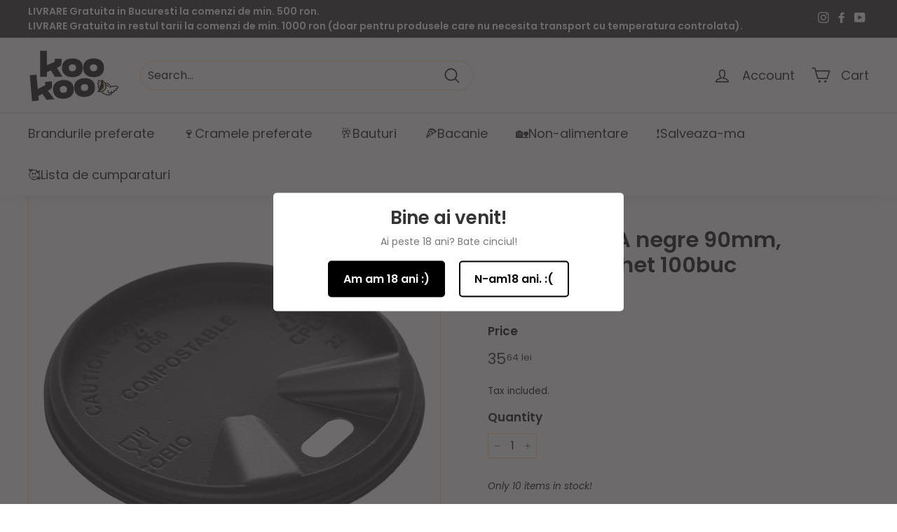

--- FILE ---
content_type: text/javascript;charset=UTF-8
request_url: https://searchserverapi1.com/recommendations?api_key=9P6L3h7u6Z&recommendation_widget_key=1D5S8S7J4G4X6J3&request_page=product&product_ids=&recommendation_collection=&restrictBy%5Bshopify_market_catalogs%5D=10874683523&output=jsonp&callback=jQuery37105072577460402379_1768967645491&_=1768967645492
body_size: 3802
content:
jQuery37105072577460402379_1768967645491({"totalItems":513,"startIndex":0,"itemsPerPage":10,"currentItemCount":10,"recommendation":{"title":"Sponsored"},"items":[{"product_id":"15886004126031","original_product_id":"15886004126031","title":"Capace de plastic negre 70mm, HPS pachet 50buc","description":"Capacele de 70mm se potrivesc cu Pahare din carton biodegradabil 7oz(180ml), HPS pachet 50buc","link":"\/products\/capace-de-plastic-negre-70mm-hps-pachet-50buc","price":"5.3600","list_price":"0.0000","quantity":"1","product_code":"PCH5560S","image_link":"https:\/\/cdn.shopify.com\/s\/files\/1\/0379\/5481\/4083\/files\/Screenshot2026-01-12123304_large.png?v=1768214729","vendor":"HPS","discount":"0","add_to_cart_id":"56806037324111","total_reviews":"0","reviews_average_score":"0","shopify_variants":[{"variant_id":"56806037324111","sku":"PCH5560S","barcode":"","price":"5.3600","list_price":"0.0000","taxable":"1","options":{"Title":"Default Title"},"available":"1","search_variant_metafields_data":[],"filter_variant_metafields_data":[],"image_link":"","image_alt":"","quantity_at_location_44144066691":"60","quantity_total":"60","link":"\/products\/capace-de-plastic-negre-70mm-hps-pachet-50buc?variant=56806037324111"}],"shopify_images":["https:\/\/cdn.shopify.com\/s\/files\/1\/0379\/5481\/4083\/files\/Screenshot2026-01-12123304_large.png?v=1768214729"],"tags":"new in shop[:ATTR:]Tara de origine_Romania[:ATTR:]Tip produs_Capace","quantity_total":"60"},{"product_id":"15867000193359","original_product_id":"15867000193359","title":"Lemon Cola Soda Mixer, Alchemico Bax 12x200ml","description":"","link":"\/products\/lemon-cola-soda-mixer-alchemico-bax-12x200ml","price":"115.6100","list_price":"0.0000","quantity":"1","product_code":"PSA5498S","image_link":"https:\/\/cdn.shopify.com\/s\/files\/1\/0379\/5481\/4083\/files\/WhatsAppImage2025-12-30at14.00._40cd6885-7525-422a-b5ce-0531749f5ba4_large.jpg?v=1767096675","vendor":"Alchemico","discount":"0","add_to_cart_id":"56720754868559","total_reviews":"0","reviews_average_score":"0","shopify_variants":[{"variant_id":"56720754868559","sku":"PSA5498S","barcode":"","price":"115.6100","list_price":"0.0000","taxable":"1","options":{"Title":"Default Title"},"available":"1","search_variant_metafields_data":[],"filter_variant_metafields_data":[],"image_link":"","image_alt":"","quantity_at_location_44144066691":"5","quantity_total":"5","link":"\/products\/lemon-cola-soda-mixer-alchemico-bax-12x200ml?variant=56720754868559"}],"shopify_images":["https:\/\/cdn.shopify.com\/s\/files\/1\/0379\/5481\/4083\/files\/WhatsAppImage2025-12-30at14.00._40cd6885-7525-422a-b5ce-0531749f5ba4_large.jpg?v=1767096675"],"tags":"Brand_Alchemico[:ATTR:]Cantitate_200ml[:ATTR:]Caracteristici produs_Suc carbogazos[:ATTR:]new in shop[:ATTR:]Tara de origine_Romania[:ATTR:]Tip produs_Suc Carbogazos","quantity_total":"5"},{"product_id":"15866981777743","original_product_id":"15866981777743","title":"Tropical Soda Mixer, Alchemico Bax 12x200ml","description":"","link":"\/products\/tropical-soda-mixer-alchemico-bax-12x200ml","price":"115.6100","list_price":"0.0000","quantity":"1","product_code":"PSA5497S","image_link":"https:\/\/cdn.shopify.com\/s\/files\/1\/0379\/5481\/4083\/files\/WhatsAppImage2025-12-30at14.00.18_large.jpg?v=1767096701","vendor":"Alchemico","discount":"0","add_to_cart_id":"56720695558479","total_reviews":"0","reviews_average_score":"0","shopify_variants":[{"variant_id":"56720695558479","sku":"PSA5497S","barcode":"","price":"115.6100","list_price":"0.0000","taxable":"1","options":{"Title":"Default Title"},"available":"1","search_variant_metafields_data":[],"filter_variant_metafields_data":[],"image_link":"","image_alt":"","quantity_at_location_44144066691":"10","quantity_total":"10","link":"\/products\/tropical-soda-mixer-alchemico-bax-12x200ml?variant=56720695558479"}],"shopify_images":["https:\/\/cdn.shopify.com\/s\/files\/1\/0379\/5481\/4083\/files\/WhatsAppImage2025-12-30at14.00.18_large.jpg?v=1767096701","https:\/\/cdn.shopify.com\/s\/files\/1\/0379\/5481\/4083\/files\/WhatsAppImage2025-12-30at14.00.2_large.jpg?v=1767096714"],"shopify_images_alt":["",""],"tags":"Brand_Alchemico[:ATTR:]Cantitate_200ml[:ATTR:]Caracteristici produs_Suc carbogazos[:ATTR:]new in shop[:ATTR:]Tara de origine_Romania[:ATTR:]Tip produs_Suc Carbogazos","quantity_total":"10"},{"product_id":"15849072066895","original_product_id":"15849072066895","title":"Bautura vegetala din ovaz cu aroma de dovleac, Califia Barista Pumpkin Spice Bax 6x1L","description":"Bautura vegetala din ovaz cu aroma de dovleac, editie Barista. Produs VEGAN Amestecul de ovaz cu dovleac \u0219i mirodenii Barista transforma cafeaua \u00eentr-un latte perfect cu dovleac \u0219i mirodenii. Aromele bogate de toamna provin din ingrediente simple, pe baza de plante, inclusiv piure de dovleac adevarat \u0219i condimente. Doar adauga\u021bi-l \u00een espresso sau cafea preparata pentru o cea\u0219ca cremoasa cu mirodenii de dovleac. Poft\u0103 bun\u0103!","link":"\/products\/bautura-vegetala-din-ovaz-cu-aroma-de-dovleac-califia-barista-pumpkin-spice-bax-6x1l","price":"87.3000","list_price":"0.0000","quantity":"1","product_code":"PBC5479S","image_link":"https:\/\/cdn.shopify.com\/s\/files\/1\/0379\/5481\/4083\/files\/califiadovleac_bax_large.png?v=1766067786","vendor":"CALIFIA","discount":"0","add_to_cart_id":"56660798341455","total_reviews":"0","reviews_average_score":"0","shopify_variants":[{"variant_id":"56660798341455","sku":"PBC5479S","barcode":"","price":"87.3000","list_price":"0.0000","taxable":"1","options":{"Title":"Default Title"},"available":"1","search_variant_metafields_data":[],"filter_variant_metafields_data":[],"image_link":"","image_alt":"","quantity_at_location_44144066691":"14","quantity_total":"14","link":"\/products\/bautura-vegetala-din-ovaz-cu-aroma-de-dovleac-califia-barista-pumpkin-spice-bax-6x1l?variant=56660798341455"}],"shopify_images":["https:\/\/cdn.shopify.com\/s\/files\/1\/0379\/5481\/4083\/files\/califiadovleac_bax_large.png?v=1766067786"],"tags":"Cantitate_1l[:ATTR:]Cantitate_6buc[:ATTR:]Cantitate_Bax[:ATTR:]Caracteristici produs_Fara Lactoza[:ATTR:]Caracteristici produs_Fara zahar adaugat[:ATTR:]new in shop[:ATTR:]Soi_Lapte de ovaz[:ATTR:]Tip produs_Lapte vegan[:ATTR:]Tip produs_Lapte vegetal","quantity_total":"14"},{"product_id":"15848898330959","original_product_id":"15848898330959","title":"Detergent geamuri si suprafete lavabile - Cif Pro Formula, Diversey 5L","description":"Indeparteaza petele si grasimea  Suprafete stralucitoare, fara dare, in doar cateva secunde  Cif Pro Formula Geamuri &amp; Suprafete Indeparteaza rapid petele si grasimea, lasand suprafata curata si stralucitoare, fara urme, in doar cateva secunde. Gata pentru utilizare pe geamuri si suprafete interioare, inclusiv oglinzi, mese si alte suprafete dure.  Ambalare: 5L","link":"\/products\/detergent-geamuri-si-suprafete-lavabile-cif-pro-formula-diversey-5l","price":"56.9500","list_price":"0.0000","quantity":"1","product_code":"PDD5478S","image_link":"https:\/\/cdn.shopify.com\/s\/files\/1\/0379\/5481\/4083\/files\/MCTAILUXX5C5EJVKA274XZFUPWXY_108071d4-ca97-4ee2-b541-7830a5a3f4a2_large.jpg?v=1766058747","vendor":"Diversey","discount":"0","add_to_cart_id":"56659649855823","total_reviews":"0","reviews_average_score":"0","shopify_variants":[{"variant_id":"56659649855823","sku":"PDD5478S","barcode":"","price":"56.9500","list_price":"0.0000","taxable":"1","options":{"Title":"Default Title"},"available":"1","search_variant_metafields_data":[],"filter_variant_metafields_data":[],"image_link":"","image_alt":"","quantity_at_location_44144066691":"3","quantity_total":"3","link":"\/products\/detergent-geamuri-si-suprafete-lavabile-cif-pro-formula-diversey-5l?variant=56659649855823"}],"shopify_images":["https:\/\/cdn.shopify.com\/s\/files\/1\/0379\/5481\/4083\/files\/MCTAILUXX5C5EJVKA274XZFUPWXY_108071d4-ca97-4ee2-b541-7830a5a3f4a2_large.jpg?v=1766058747","https:\/\/cdn.shopify.com\/s\/files\/1\/0379\/5481\/4083\/files\/7518654-CifPF.Glass_MultiSurface2x5L-Hero_ro-RO_47327613-2249-480e-a47b-08447ca01c6d_large.jpg?v=1766058747"],"shopify_images_alt":["",""],"tags":"Brand_Diversey[:ATTR:]Cantitate_5L[:ATTR:]new in shop[:ATTR:]Tip produs_Detergent multi-suprafete","quantity_total":"3"},{"product_id":"15846567477583","original_product_id":"15846567477583","title":"Pahare din carton biodegradabil 7oz(180ml), HPS pachet 50buc","description":"Setul contine 50 de bucati Pahar water based 7 Oz \/ 180 ml Acest pahar de 7 oz (180 ml) pe baza de apa este perfect pentru bauturi reci sau calde, oferind o alternativa ecologica si sustenabila la paharele traditionale Fabricat din materiale pe baza de apa, acest pahar este biodegradabil si prietenos cu mediul, fiind ideal pentru cafenele, evenimente sau utilizarea zilnica Designul sau simplu si practic il face perfect pentru servirea bauturilor preferate intr-o maniera ecologica Caracteristici:  Capacitate: 180 ml (7 oz)  Material: Pe baza de apa, biodegradabil si eco-friendly  Potrivit pentru bauturi calde si reci Usor de utilizat si de aruncat, cu un impact redus asupra mediului  Design simplu si elegant, perfect pentru orice ocazie Alege acest pahar pe baza de apa pentru o solutie ecologica si convenabila in servirea bauturilor tale preferate! Compatibile cu Capace de plastic negre 70mm, HPS pachet 50buc","link":"\/products\/pahare-din-carton-biodegradabil-7oz180ml-hps-pachet-50buc","price":"15.1900","list_price":"0.0000","quantity":"1","product_code":"PPH5477S","image_link":"https:\/\/cdn.shopify.com\/s\/files\/1\/0379\/5481\/4083\/files\/Screenshot2025-03-27145150_large.png?v=1753988252","vendor":"HPS","discount":"0","add_to_cart_id":"56652959482191","total_reviews":"0","reviews_average_score":"0","shopify_variants":[{"variant_id":"56652959482191","sku":"PPH5477S","barcode":"","price":"15.1900","list_price":"0.0000","taxable":"1","options":{"Title":"Default Title"},"available":"1","search_variant_metafields_data":[],"filter_variant_metafields_data":[],"image_link":"","image_alt":"","quantity_at_location_44144066691":"49","quantity_total":"49","link":"\/products\/pahare-din-carton-biodegradabil-7oz180ml-hps-pachet-50buc?variant=56652959482191"}],"shopify_images":["https:\/\/cdn.shopify.com\/s\/files\/1\/0379\/5481\/4083\/files\/Screenshot2025-03-27145150_large.png?v=1753988252"],"tags":"Brand_HPS[:ATTR:]Cantitate_50buc[:ATTR:]new in shop[:ATTR:]Tip produs_Pahare","quantity_total":"49"},{"product_id":"15839050498383","original_product_id":"15839050498383","title":"Servetele de masa Alia 25x25 cm, 3 straturi, 100 buc, Alb BAX 27 pachete","description":"ALIA- Servetele de masa 100 buc\/pachet, dimensiuni 25x25 cm, 3 strat Compozitie: 100% celuloza pura.","link":"\/products\/servetele-de-masa-alia-25x25-cm-3-straturi-100-buc-alb-bax-27-pachete","price":"127.4400","list_price":"0.0000","quantity":"1","product_code":"PSA5475S","image_link":"https:\/\/cdn.shopify.com\/s\/files\/1\/0379\/5481\/4083\/files\/servetele-albe-de-masa_75d505d1-a884-4c84-9509-c52575a4e7f9_large.jpg?v=1753988834","vendor":"Alia","discount":"0","add_to_cart_id":"56630408905039","total_reviews":"0","reviews_average_score":"0","shopify_variants":[{"variant_id":"56630408905039","sku":"PSA5475S","barcode":"","price":"127.4400","list_price":"0.0000","taxable":"1","options":{"Title":"Default Title"},"available":"1","search_variant_metafields_data":[],"filter_variant_metafields_data":[],"image_link":"","image_alt":"","quantity_at_location_44144066691":"5","quantity_total":"5","link":"\/products\/servetele-de-masa-alia-25x25-cm-3-straturi-100-buc-alb-bax-27-pachete?variant=56630408905039"}],"shopify_images":["https:\/\/cdn.shopify.com\/s\/files\/1\/0379\/5481\/4083\/files\/servetele-albe-de-masa_75d505d1-a884-4c84-9509-c52575a4e7f9_large.jpg?v=1753988834"],"tags":"Ambalaj_Bax[:ATTR:]Brand_Alia[:ATTR:]Cantitate_100 buc[:ATTR:]Cantitate_27buc[:ATTR:]Caracteristici produs_3 straturi[:ATTR:]Culoare_Alb[:ATTR:]new in shop[:ATTR:]Tip produs_Servetele de masa","quantity_total":"5"},{"product_id":"15839048040783","original_product_id":"15839048040783","title":"Servetele de masa Alia 25x25 cm, 3 straturi, 100 buc, Alb","description":"ALIA- Servetele de masa 100 buc\/pachet, dimensiuni 25x25 cm, 3 strat Compozitie: 100% celuloza pura.","link":"\/products\/servetele-de-masa-alia-25x25-cm-3-straturi-100-buc-alb","price":"4.7200","list_price":"0.0000","quantity":"1","product_code":"PSA5476S","image_link":"https:\/\/cdn.shopify.com\/s\/files\/1\/0379\/5481\/4083\/files\/servetele-albe-de-masa_75d505d1-a884-4c84-9509-c52575a4e7f9_large.jpg?v=1753988834","vendor":"Alia","discount":"0","add_to_cart_id":"56630398910799","total_reviews":"0","reviews_average_score":"0","shopify_variants":[{"variant_id":"56630398910799","sku":"PSA5476S","barcode":"","price":"4.7200","list_price":"0.0000","taxable":"1","options":{"Title":"Default Title"},"available":"1","search_variant_metafields_data":[],"filter_variant_metafields_data":[],"image_link":"","image_alt":"","quantity_at_location_44144066691":"188","quantity_total":"188","link":"\/products\/servetele-de-masa-alia-25x25-cm-3-straturi-100-buc-alb?variant=56630398910799"}],"shopify_images":["https:\/\/cdn.shopify.com\/s\/files\/1\/0379\/5481\/4083\/files\/servetele-albe-de-masa_75d505d1-a884-4c84-9509-c52575a4e7f9_large.jpg?v=1753988834"],"tags":"Brand_Alia[:ATTR:]Cantitate_100 buc[:ATTR:]Caracteristici produs_2 straturi[:ATTR:]Culoare_Alb[:ATTR:]new in shop[:ATTR:]Tip produs_Servetele de masa","quantity_total":"188"},{"product_id":"15813180981583","original_product_id":"15813180981583","title":"Pudra de Pink Chai Latte, Baru Bax 6x250g","description":"Descriere: descoper\u0103 reinterpretarea inedit\u0103 a clasicului Chai Latte \u2013 cu un strop de pretty in pink! R\u0103d\u0103cina de sfecl\u0103 ro\u0219ie adaug\u0103 dulcea\u021b\u0103 subtil\u0103 \u0219i culoare vibrant\u0103, pentru un latte diferit \u0219i irezistibil. Se prepar\u0103 instant cu lapte sau alternative vegane. Un pachet ajunge pentru 16 c\u0103ni de Pink Chai Latte delicios! Ingrediente: zah\u0103r, sirop de glucoz\u0103, ulei de nuc\u0103 de cocos, pulbere de r\u0103d\u0103cin\u0103 de sfecl\u0103 uscat\u0103 (4,5 %), condimente (2,5 %) (scor\u021bi\u0219oar\u0103, ghimbir) , pulbere de ceai negru (2 %), amidon modificat, emulgator: E 472e, stabilizator: E 340, colorant: beta-caroten.     Valori nutri\u021bionale (per 100 g) Cantitate     Energie 1856 kJ \/ 440 kcal   Gr\u0103simi 11 g   din care saturate 10 g   Carbohidra\u021bi 84 g   din care zaharuri 62 g   Proteine 0,7 g   Sare 0,03 g","link":"\/products\/pudra-de-pink-chai-latte-baru-bax-6x250g","price":"201.0000","list_price":"0.0000","quantity":"1","product_code":"PCB5424S","image_link":"https:\/\/cdn.shopify.com\/s\/files\/1\/0379\/5481\/4083\/files\/Baru_pink_Chai_Latte_large.png?v=1768913174","vendor":"Baru","discount":"0","add_to_cart_id":"56531102237007","total_reviews":"0","reviews_average_score":"0","shopify_variants":[{"variant_id":"56531102237007","sku":"PCB5424S","barcode":"","price":"201.0000","list_price":"0.0000","taxable":"1","options":{"Title":"Default Title"},"available":"1","search_variant_metafields_data":[],"filter_variant_metafields_data":[],"image_link":"","image_alt":"","quantity_at_location_44144066691":"46","quantity_total":"46","link":"\/products\/pudra-de-pink-chai-latte-baru-bax-6x250g?variant=56531102237007"}],"shopify_images":["https:\/\/cdn.shopify.com\/s\/files\/1\/0379\/5481\/4083\/files\/Baru_pink_Chai_Latte_large.png?v=1768913174"],"tags":"Brand_Baru[:ATTR:]Cantitate_250g[:ATTR:]Cantitate_6buc[:ATTR:]Cantitate_Bax[:ATTR:]Caracteristici_pudra[:ATTR:]new in shop[:ATTR:]Tara de origine_Belgia[:ATTR:]Tip produs_Chai Latte","quantity_total":"46"},{"product_id":"15813177868623","original_product_id":"15813177868623","title":"Pudra de Vanilla Chai Latte, Baru Bax 6x250g","description":"Descriere: acest Vanilla Chai Latte \u00eembin\u0103 ceaiul negru cu un mix exotic de condimente \u0219i o not\u0103 dulce de vanilie, pentru o experien\u021b\u0103 vegan-friendly cu mult gust \u0219i zero griji. Se prepar\u0103 instant cu lapte sau b\u0103uturi vegetale. Un pachet ajunge pentru 16 c\u0103ni. Ingrediente: zah\u0103r, sirop de glucoz\u0103, ulei de cocos, pulbere de ceai negru (3 %), condimente (1,6 %), amidon modificat, emulgator: E 472e, stabilizator: E 340, colorant: betacaroten, arom\u0103 natural\u0103: vanilie.     Valori nutri\u021bionale (per 100 g) Cantitate     Energie 1867 kJ \/ 443 kcal   Gr\u0103simi 13 g   din care saturate 12 g   Carbohidra\u021bi 82 g   din care zaharuri 59 g   Proteine 0,1 g   Sare 0,03 g","link":"\/products\/pudra-de-vanilla-chai-latte-baru-bax-6x250g","price":"201.0000","list_price":"0.0000","quantity":"1","product_code":"PCB5425S","image_link":"https:\/\/cdn.shopify.com\/s\/files\/1\/0379\/5481\/4083\/files\/Baru_vanilla_Chai_large.png?v=1768913226","vendor":"Baru","discount":"0","add_to_cart_id":"56531095847247","total_reviews":"0","reviews_average_score":"0","shopify_variants":[{"variant_id":"56531095847247","sku":"PCB5425S","barcode":"","price":"201.0000","list_price":"0.0000","taxable":"1","options":{"Title":"Default Title"},"available":"1","search_variant_metafields_data":[],"filter_variant_metafields_data":[],"image_link":"","image_alt":"","quantity_at_location_44144066691":"48","quantity_total":"48","link":"\/products\/pudra-de-vanilla-chai-latte-baru-bax-6x250g?variant=56531095847247"}],"shopify_images":["https:\/\/cdn.shopify.com\/s\/files\/1\/0379\/5481\/4083\/files\/Baru_vanilla_Chai_large.png?v=1768913226"],"tags":"Brand_Baru[:ATTR:]Cantitate_250g[:ATTR:]Cantitate_6buc[:ATTR:]Cantitate_Bax[:ATTR:]Caracteristici_pudra[:ATTR:]new in shop[:ATTR:]Tara de origine_Belgia[:ATTR:]Tip produs_Chai Latte","quantity_total":"48"}],"facets":[]});

--- FILE ---
content_type: application/x-javascript
request_url: https://cdn-app.cart-bot.net/public/js/main.js?shop=altmarkt.myshopify.com&1767097111c
body_size: 32100
content:
if(void 0===window.giftbeeloaded||null===document.getElementById("giftbee-loaded")){try{window.giftbeeloaded=!0;var elem54214243=document.createElement("div");elem54214243.id="giftbee-loaded",elem54214243.style.cssText="display:none;",document.body.appendChild(elem54214243)}catch(t){console.error(t)}!function(){var t={bucket:0,capacity:10,delay:500,add:function(){this.bucket++,this.clearBucket()},clearBucketTimeout:null,clearBucket:function(){null!==this.clearBucketTimeout&&clearTimeout(this.clearBucketTimeout);var t=this;setTimeout((function(){t.bucket=0}),this.delay)},hasSpace:function(){return this.bucket<this.capacity}};!function(a){for(var i=[{id:22939,name:"Produse cu Garantie SGR - 1 buc",must_include_any_variant:"true",remove_the_initial_variants:"false",works_in_reverse:"true",status:"enabled",apply_once_per_cart:"false",condition_type:"products",cart_value_min:"0",cart_value_max:"",cart_value_max_enable:"false",apply_once_per_session:"false",apply_only_on_add_to_cart:"false",products_min:"0",products_max:"",products_max_enable:"false",product_variants_contain:[{product_id:"4747168710787",variant_id:"32983347822723",title:"Bere artizanala Zaganu Blonda 500ml - Default Title",selling_plan_name:"",selling_plan_id:"",quantity:1},{product_id:"4751134523523",variant_id:"32994878095491",title:"Suc Carbogazos Fritz-Kola - Default Title",selling_plan_name:"",selling_plan_id:"",quantity:1},{product_id:"4812608733315",variant_id:"33170038423683",title:"Bere artizanala Hop Hooligans Crowd Control 500ml - Default Title",selling_plan_name:"",selling_plan_id:"",quantity:1},{product_id:"4942052229251",variant_id:"33493687894147",title:"Bombay Sapphire Gin 0.7L - Default Title",selling_plan_name:"",selling_plan_id:"",quantity:1},{product_id:"4942056652931",variant_id:"33493705719939",title:"Caorunn Gin 0.7L - Default Title",selling_plan_name:"",selling_plan_id:"",quantity:1},{product_id:"4942066778243",variant_id:"33493737865347",title:"Gin Citadelle Original 0.7L - Default Title",selling_plan_name:"",selling_plan_id:"",quantity:1},{product_id:"4942075232387",variant_id:"33493786722435",title:"Gin Gordon's London Dry Gin 0.7L - Default Title",selling_plan_name:"",selling_plan_id:"",quantity:1},{product_id:"4942086963331",variant_id:"33493854847107",title:"Gin Gunpowder Irish Gin 0.7L - Default Title",selling_plan_name:"",selling_plan_id:"",quantity:1},{product_id:"4942094041219",variant_id:"33493882044547",title:"Gin Hendrick’s 0.7L - Default Title",selling_plan_name:"",selling_plan_id:"",quantity:1},{product_id:"4942098071683",variant_id:"33493898231939",title:"Gin Hendrick's Orbium 0.7L - Default Title",selling_plan_name:"",selling_plan_id:"",quantity:1},{product_id:"4942104789123",variant_id:"33493994766467",title:"Gin Jodhpur Longon Dry Gin 0.7L - Default Title",selling_plan_name:"",selling_plan_id:"",quantity:1},{product_id:"4942122844291",variant_id:"33494010953859",title:"Gin Jodhpur Spicy Gin 0.7L - Default Title",selling_plan_name:"",selling_plan_id:"",quantity:1},{product_id:"4942127333507",variant_id:"33494024355971",title:"Gin Monkey 47 Schwarzwald Dry Gin 0.5L - Default Title",selling_plan_name:"",selling_plan_id:"",quantity:1},{product_id:"4942144241795",variant_id:"33494098477187",title:"Gin Nordes Atlantic Galician  0.7L - Default Title",selling_plan_name:"",selling_plan_id:"",quantity:1},{product_id:"4942158528643",variant_id:"33494156804227",title:"Gin The Botanist Islay Dry 0.7L - Default Title",selling_plan_name:"",selling_plan_id:"",quantity:1},{product_id:"4942213841027",variant_id:"33494420029571",title:"Gin Tanqueray no.10 0.7L - Default Title",selling_plan_name:"",selling_plan_id:"",quantity:1},{product_id:"4942216953987",variant_id:"33494430482563",title:"Gin Tanqueray Dry Gin 0.7L - Default Title",selling_plan_name:"",selling_plan_id:"",quantity:1},{product_id:"4942220951683",variant_id:"33494454665347",title:"Gin Tanqueray Rangpur 0.7L - Default Title",selling_plan_name:"",selling_plan_id:"",quantity:1},{product_id:"4942222983299",variant_id:"33494460563587",title:"Gin Tanqueray Flor De Sevilla 0.7L - Default Title",selling_plan_name:"",selling_plan_id:"",quantity:1},{product_id:"4944881909891",variant_id:"33506020425859",title:"Apa Tonica Fentimans Naturally Light Tonic Water 200ml - Default Title",selling_plan_name:"",selling_plan_id:"",quantity:1},{product_id:"4944890855555",variant_id:"33506067120259",title:"Apa Tonica Fentimans Valencian Orange Tonic Water 200ml - Default Title",selling_plan_name:"",selling_plan_id:"",quantity:1},{product_id:"4960743915651",variant_id:"33574310412419",title:"Bere de Ghimbir Fentimans Ginger Beer 275ml - Default Title",selling_plan_name:"",selling_plan_id:"",quantity:1},{product_id:"4962359935107",variant_id:"33582062731395",title:"Bere artizanala Rogue Dead 'N' Dead 650ml - Default Title",selling_plan_name:"",selling_plan_id:"",quantity:1},{product_id:"5082024378499",variant_id:"33996343017603",title:"Gin Malfy Arancia, 41%, 0.7L - Default Title",selling_plan_name:"",selling_plan_id:"",quantity:1},{product_id:"5082024575107",variant_id:"33996344328323",title:"Gin Malfy Limone, 41%, 0.7L - Default Title",selling_plan_name:"",selling_plan_id:"",quantity:1},{product_id:"5082024804483",variant_id:"33996345835651",title:"Gin Malfy Originale, 41%, 0.7l - Default Title",selling_plan_name:"",selling_plan_id:"",quantity:1},{product_id:"5082025001091",variant_id:"33996346753155",title:"Gin Malfy Rosa, 41%, 0.7l - Default Title",selling_plan_name:"",selling_plan_id:"",quantity:1},{product_id:"5082025427075",variant_id:"33996351766659",title:"Gin Plymouth 0.7l - Default Title",selling_plan_name:"",selling_plan_id:"",quantity:1},{product_id:"5082025787523",variant_id:"33996356681859",title:"Gin Plymouth Sloe 0.7l - Default Title",selling_plan_name:"",selling_plan_id:"",quantity:1},{product_id:"5082027032707",variant_id:"33996374245507",title:"Gin Mare Mediterranean 0.7l - Default Title",selling_plan_name:"",selling_plan_id:"",quantity:1},{product_id:"5082028179587",variant_id:"33996391841923",title:"Gin Opihr, 42,5%, 0.7l - Default Title",selling_plan_name:"",selling_plan_id:"",quantity:1},{product_id:"5082029752451",variant_id:"33996399968387",title:"Gin Caorunn Raspberry 0.5L - Default Title",selling_plan_name:"",selling_plan_id:"",quantity:1},{product_id:"5109421211779",variant_id:"34075684765827",title:"Gin din Flori de Soc Kaspers 0.5L - Default Title",selling_plan_name:"",selling_plan_id:"",quantity:1},{product_id:"5127566098563",variant_id:"34136797872259",title:"Gin Monkey 47 Schwarzwald Sloe Gin 0.5L - Default Title",selling_plan_name:"",selling_plan_id:"",quantity:1},{product_id:"5127568457859",variant_id:"34136806228099",title:"Gin Hendrick’s Midsummer Solstice 0.7L - Default Title",selling_plan_name:"One-time purchase or any selling plan",selling_plan_id:"one_time_or_any",quantity:1},{product_id:"5127570620547",variant_id:"34136810225795",title:"Gin Hendrick’s Cucumber Curling Apparatus 0.7L - Default Title",selling_plan_name:"",selling_plan_id:"",quantity:1},{product_id:"5140918730883",variant_id:"34181270110339",title:"Gin Japonez Suntory Roku, 700ml - Default Title",selling_plan_name:"One-time purchase or any selling plan",selling_plan_id:"one_time_or_any",quantity:1},{product_id:"5140921516163",variant_id:"34181279744131",title:"Gin Bloom Gin 0.7l - Default Title",selling_plan_name:"",selling_plan_id:"",quantity:1},{product_id:"5140924006531",variant_id:"34181296390275",title:"Gin Edinburgh Gin Classic 0,7l - Default Title",selling_plan_name:"",selling_plan_id:"",quantity:1},{product_id:"5148841902211",variant_id:"34203550941315",title:"Suc natural Mellow Mango 330ml - Default Title",selling_plan_name:"",selling_plan_id:"",quantity:1},{product_id:"5185433895043",variant_id:"34296260362371",title:"Lichior Passoa Passionfruit , 700ml - Default Title",selling_plan_name:"",selling_plan_id:"",quantity:1},{product_id:"5185437204611",variant_id:"34296268062851",title:"Whisky Glendronach Original 12 yo, 700ml - Default Title",selling_plan_name:"",selling_plan_id:"",quantity:1},{product_id:"5185437565059",variant_id:"34296269832323",title:"Whisky Japonez Enso, 0.7L - Default Title",selling_plan_name:"",selling_plan_id:"",quantity:1},{product_id:"5185445527683",variant_id:"34296335990915",title:"Whisky Isle of Jura Superstition, 700ml - Default Title",selling_plan_name:"",selling_plan_id:"",quantity:1},{product_id:"5185475117187",variant_id:"34296397365379",title:"Gin Edgerton Original Pink 0.7L - Default Title",selling_plan_name:"",selling_plan_id:"",quantity:1},{product_id:"6558765809795",variant_id:"39320276336771",title:"Angostura Reserva, Angostura 700ml - Default Title",selling_plan_name:"",selling_plan_id:"",quantity:1},{product_id:"6558767743107",variant_id:"39320279122051",title:"Angostura 5 YO, Angostura 700ml - Default Title",selling_plan_name:"",selling_plan_id:"",quantity:1},{product_id:"6558768660611",variant_id:"39320280301699",title:"Angostura 7 YO, Angostura 700ml - Default Title",selling_plan_name:"",selling_plan_id:"",quantity:1},{product_id:"6558769774723",variant_id:"39320281579651",title:"Angostura 1919, Angostura 700ml - Default Title",selling_plan_name:"",selling_plan_id:"",quantity:1},{product_id:"6558771347587",variant_id:"39320283971715",title:"Angostura 1824, Angostura 700ml - Default Title",selling_plan_name:"",selling_plan_id:"",quantity:1},{product_id:"6558772232323",variant_id:"39320285347971",title:"Angostura 1787, Angostura 700ml - Default Title",selling_plan_name:"",selling_plan_id:"",quantity:1},{product_id:"6558776590467",variant_id:"39320290230403",title:"Angostura Bitters, Angostura 200ml - Default Title",selling_plan_name:"",selling_plan_id:"",quantity:1},{product_id:"6558778359939",variant_id:"39320292688003",title:"Amaro di Angostura, Angostura 700ml - Default Title",selling_plan_name:"",selling_plan_id:"",quantity:1},{product_id:"6558779408515",variant_id:"39320294031491",title:"Angostura Orange Bitters, Angostura 100ml - Default Title",selling_plan_name:"",selling_plan_id:"",quantity:1},{product_id:"6558780620931",variant_id:"39320295800963",title:"Angostura Cocoa Bitters, Angostura 100ml - Default Title",selling_plan_name:"",selling_plan_id:"",quantity:1},{product_id:"6558795530371",variant_id:"39320318804099",title:"Cayo Grande Ron Dorado, Beveland Distillers 700ml - Default Title",selling_plan_name:"",selling_plan_id:"",quantity:1},{product_id:"6558859296899",variant_id:"39320438407299",title:"Gin Scapegrace Black 700ml - Default Title",selling_plan_name:"",selling_plan_id:"",quantity:1},{product_id:"6558861983875",variant_id:"39320442241155",title:"Gin Ginbery's London Dry Gin, Ginbery's 700ml - Default Title",selling_plan_name:"",selling_plan_id:"",quantity:1},{product_id:"6558865719427",variant_id:"39320448139395",title:"Whisky The Glen Silver's Blended Scotch, The Glen Silver's 700ml - Default Title",selling_plan_name:"",selling_plan_id:"",quantity:1},{product_id:"6558869192835",variant_id:"39320452661379",title:"Whisky The Glen Silver's Single Malt, The Glen Silver's 700ml - Default Title",selling_plan_name:"",selling_plan_id:"",quantity:1},{product_id:"6558871814275",variant_id:"39320458330243",title:"Tequila Tres Sombreros Silver, Tres Sombreros 700ml - Default Title",selling_plan_name:"",selling_plan_id:"",quantity:1},{product_id:"6558873747587",variant_id:"39320461279363",title:"Tequila Tres Sombreros Gold, Tres Sombreros 700ml - Default Title",selling_plan_name:"",selling_plan_id:"",quantity:1},{product_id:"6558875222147",variant_id:"39320462884995",title:"Tequila Tres Sombreros 100% Agave - Blanco, Tres Sombreros 700ml - Default Title",selling_plan_name:"",selling_plan_id:"",quantity:1},{product_id:"6558877253763",variant_id:"39320466751619",title:"Tequila Tres Sombreros 100% Agave - Reposado, Tres Sombreros 700ml - Default Title",selling_plan_name:"",selling_plan_id:"",quantity:1},{product_id:"6558878531715",variant_id:"39320468979843",title:"Tequila Zignum Mezcal 100% Agave Silver/Joven, Zignum 700ml - Default Title",selling_plan_name:"",selling_plan_id:"",quantity:1},{product_id:"6558881153155",variant_id:"39320473763971",title:"Tequila Zignum Mezcal 100% Agave Reposado, Zignum 700ml - Default Title",selling_plan_name:"",selling_plan_id:"",quantity:1},{product_id:"6558916640899",variant_id:"39320541397123",title:"Cachaca Novo Fogo Silver, Novo Fogo 700ml - Default Title",selling_plan_name:"",selling_plan_id:"",quantity:1},{product_id:"6558916739203",variant_id:"39320541659267",title:"Cachaca Novo Fogo Barrel Aged, Novo Fogo 700ml - Default Title",selling_plan_name:"",selling_plan_id:"",quantity:1},{product_id:"6614695280771",variant_id:"39439567519875",title:"Acumulatori Duracel AAK2 1300mAh - Default Title",selling_plan_name:"",selling_plan_id:"",quantity:1},{product_id:"6640210346115",variant_id:"39524624629891",title:"Cafea infuzata la rece, Cold Brew Coffee Concentrat,Kofi Ti, 950ml - Default Title",selling_plan_name:"",selling_plan_id:"",quantity:1},{product_id:"6640258613379",variant_id:"39524688068739",title:"Antioxidant concentrat, fara zahar, Cascara, KofiTi , 950 ml - Default Title",selling_plan_name:"",selling_plan_id:"",quantity:1},{product_id:"6640364847235",variant_id:"39524922589315",title:"Sirop Artizanal Indian Tonic, KofiTi 950ml - Default Title",selling_plan_name:"",selling_plan_id:"",quantity:1},{product_id:"6658298511491",variant_id:"39557193465987",title:"Sirop natural de miere si catina, Seaberry, Kofi Ti 950ml - Default Title",selling_plan_name:"",selling_plan_id:"",quantity:1},{product_id:"6667239882883",variant_id:"39581451157635",title:"Apa minerala naturala plata, Bucovina 330ml - Default Title",selling_plan_name:"",selling_plan_id:"",quantity:1},{product_id:"6722665414787",variant_id:"39647198183555",title:"Apa Tonica Fentimans Oriental Yuzu Tonic 200ml - Default Title",selling_plan_name:"",selling_plan_id:"",quantity:1},{product_id:"6728448999555",variant_id:"39655231783043",title:"Apa minerala naturala carbogazoasa Forte, Aqua Carpatica 750ml - Default Title",selling_plan_name:"",selling_plan_id:"",quantity:1},{product_id:"6735476129923",variant_id:"39666979209347",title:"Campari Bitter 700ml - Default Title",selling_plan_name:"",selling_plan_id:"",quantity:1},{product_id:"6735508177027",variant_id:"39667028852867",title:"Four Roses Bourbon 700ml - Default Title",selling_plan_name:"",selling_plan_id:"",quantity:1},{product_id:"8585015361871",variant_id:"46885617893711",title:"PUSCALUPI SINGLE SHOT DRY GIN 500ml - Default Title",selling_plan_name:"",selling_plan_id:"",quantity:1},{product_id:"8714466754895",variant_id:"47583103058255",title:"Vin alb Aligoté, La Sapata - Default Title",selling_plan_name:"",selling_plan_id:"",quantity:1},{product_id:"8760549572943",variant_id:"47847876952399",title:"Suc natural de portocale, Olympus 500ml - Default Title",selling_plan_name:"",selling_plan_id:"",quantity:1},{product_id:"8760551473487",variant_id:"47847892943183",title:"Suc natural de portocale, mere, morcovi, Olympus 500ml - Default Title",selling_plan_name:"",selling_plan_id:"",quantity:1},{product_id:"8760554553679",variant_id:"47847909982543",title:"Suc natural de rodie, struguri si portocale, Olympus 500ml - Default Title",selling_plan_name:"",selling_plan_id:"",quantity:1},{product_id:"8773375721807",variant_id:"47889479598415",title:"Bere artizanala Zaganu Blonda 330ml - Default Title",selling_plan_name:"",selling_plan_id:"",quantity:1},{product_id:"8977309303119",variant_id:"48468230537551",title:"Wolfpack Dry Gin No.4 700ml, Magura Zamfirei - Default Title",selling_plan_name:"",selling_plan_id:"",quantity:1},{product_id:"8977336533327",variant_id:"48468303839567",title:"Wolfpack Dry Gin No.4 500ml, Magura Zamfirei - Default Title",selling_plan_name:"",selling_plan_id:"",quantity:1},{product_id:"8977343447375",variant_id:"48468328350031",title:"Wolfpack Dry Gin No.4 100ml, Magura Zamfirei - Default Title",selling_plan_name:"",selling_plan_id:"",quantity:1},{product_id:"8977382015311",variant_id:"48468422721871",title:"Wolfpack Moonlight Gin 700ml, Magura Zamfirei - Default Title",selling_plan_name:"",selling_plan_id:"",quantity:1},{product_id:"8977392075087",variant_id:"48468453785935",title:"Wolfpack Moonlight Gin 500ml, Magura Zamfirei - Default Title",selling_plan_name:"",selling_plan_id:"",quantity:1},{product_id:"8977394106703",variant_id:"48468461846863",title:"Wolfpack Moonlight Gin 100ml, Magura Zamfirei - Default Title",selling_plan_name:"",selling_plan_id:"",quantity:1},{product_id:"8991583174991",variant_id:"48518287163727",title:"Apa minerala naturala carbogazoasa Forte 0,5L, Aqua Carpatica - Default Title",selling_plan_name:"",selling_plan_id:"",quantity:1},{product_id:"9397710094671",variant_id:"49209970524495",title:"Wolfpack Moonlight Gin, Magura Zamfirei 1.5L - Default Title",selling_plan_name:"",selling_plan_id:"",quantity:1},{product_id:"9397734179151",variant_id:"49209999491407",title:"Wolfpack Dry Gin No.4, Magura Zamfirei 1.5L - Default Title",selling_plan_name:"",selling_plan_id:"",quantity:1},{product_id:"9411446505807",variant_id:"49236138295631",title:"Wolfpack Elixir Twenty Gin , Magura Zamfirei 500ml - Default Title",selling_plan_name:"",selling_plan_id:"",quantity:1},{product_id:"9411514630479",variant_id:"49236282671439",title:"Wolfpack Elixir Twenty Gin , Magura Zamfirei 700ml - Default Title",selling_plan_name:"",selling_plan_id:"",quantity:1},{product_id:"9411566633295",variant_id:"49236457521487",title:"Muma Rye Pure Spirit, Magura Zamfirei 700ml - Default Title",selling_plan_name:"",selling_plan_id:"",quantity:1},{product_id:"9412263706959",variant_id:"49237633433935",title:"Gift Pack Wolfpack Dry Gin No.4, Magura Zamfirei 700ml - Default Title",selling_plan_name:"",selling_plan_id:"",quantity:1},{product_id:"9412275372367",variant_id:"49237648605519",title:"Gift Pack Wolfpack Moonlight Gin, Magura Zamfirei 700ml - Default Title",selling_plan_name:"",selling_plan_id:"",quantity:1},{product_id:"9412280746319",variant_id:"49237658468687",title:"Gift Pack Wolfpack Elixir Twenty Gin , Magura Zamfirei 700ml - Default Title",selling_plan_name:"",selling_plan_id:"",quantity:1},{product_id:"9501535633743",variant_id:"49477414125903",title:"Curcuma Jane,Ginger Jack 700ml - Default Title",selling_plan_name:"",selling_plan_id:"",quantity:1},{product_id:"9501585801551",variant_id:"49477570560335",title:"Ginger Jack 700ml - Default Title",selling_plan_name:"",selling_plan_id:"",quantity:1},{product_id:"9532049457487",variant_id:"49553885364559",title:"Lichior aperitiv Italicus Rosolio di Bergamotto 0.7L - Default Title",selling_plan_name:"",selling_plan_id:"",quantity:1},{product_id:"9532201042255",variant_id:"49554408833359",title:"Vermut Martini Riserva Rubino 0.7L - Default Title",selling_plan_name:"",selling_plan_id:"",quantity:1},{product_id:"14846923473231",variant_id:"53705251160399",title:"Lichior din plante aromatice,  D.O.M Benedictine 700ml - Default Title",selling_plan_name:"",selling_plan_id:"",quantity:1},{product_id:"14936329322831",variant_id:"53848016585039",title:"Gift Pack Wolfpack Barrel Aged Gin, Magura Zamfirei 500ml - Default Title",selling_plan_name:"",selling_plan_id:"",quantity:1},{product_id:"15156043153743",variant_id:"54450932285775",title:"Wolfpack Elixir Twenty Gin , Magura Zamfirei 1.5l - Default Title",selling_plan_name:"",selling_plan_id:"",quantity:1},{product_id:"15180852822351",variant_id:"54541410795855",title:"Rom, Botran No.18 Reserva De La Familia Gran Solera  0.7L - Default Title",selling_plan_name:"",selling_plan_id:"",quantity:1},{product_id:"15180873236815",variant_id:"54541487735119",title:"Whisky, Maker’s Mark 1L - Default Title",selling_plan_name:"",selling_plan_id:"",quantity:1},{product_id:"15180888834383",variant_id:"54541544423759",title:"Tequila, Vida Del Maguey  0.7L - Default Title",selling_plan_name:"",selling_plan_id:"",quantity:1},{product_id:"15180906496335",variant_id:"54541629522255",title:"Cachaca, Capucana  0.7L - Default Title",selling_plan_name:"",selling_plan_id:"",quantity:1},{product_id:"15218344591695",variant_id:"54657154318671",title:"Cremant de Bourgogne, Muso 750 ml - Default Title",selling_plan_name:"",selling_plan_id:"",quantity:1},{product_id:"15372476678479",variant_id:"55133673095503",title:"Whisky, Maker’s Mark 0.700ml - Default Title",selling_plan_name:"",selling_plan_id:"",quantity:1},{product_id:"15372486771023",variant_id:"55133722771791",title:"Lichior De Kuyper Elderflower, 700ml - Default Title",selling_plan_name:"",selling_plan_id:"",quantity:1},{product_id:"15372530221391",variant_id:"55133877535055",title:"Lichior, Amaro Averna, 700ml - Default Title",selling_plan_name:"",selling_plan_id:"",quantity:1},{product_id:"15372547948879",variant_id:"55133969350991",title:"Licor 43, 700ml - Default Title",selling_plan_name:"",selling_plan_id:"",quantity:1},{product_id:"15372554928463",variant_id:"55134011228495",title:"Rom, Pampero Aniversario 0.7L - Default Title",selling_plan_name:"",selling_plan_id:"",quantity:1},{product_id:"15372579602767",variant_id:"55134092525903",title:"Whiskey, Woodford Reserve Distiller’s Select 0.700ml - Default Title",selling_plan_name:"",selling_plan_id:"",quantity:1},{product_id:"15372646252879",variant_id:"55134268195151",title:"Lichior, Cynar, 700ml - Default Title",selling_plan_name:"",selling_plan_id:"",quantity:1},{product_id:"15372677644623",variant_id:"55134342381903",title:"Vodka, Ukiyo Japannese Rice 700ml - Default Title",selling_plan_name:"",selling_plan_id:"",quantity:1},{product_id:"15372770804047",variant_id:"55134723834191",title:"Rom, Plantation Pineapple 0.7L - Default Title",selling_plan_name:"",selling_plan_id:"",quantity:1},{product_id:"15372826247503",variant_id:"55134945870159",title:"Rom, Don Papa Masskara 0.7L - Default Title",selling_plan_name:"",selling_plan_id:"",quantity:1},{product_id:"15372848824655",variant_id:"55135042568527",title:"Whisky, Johnnie Walker Black 12 Ani, 0.700ml - Default Title",selling_plan_name:"",selling_plan_id:"",quantity:1},{product_id:"15372878741839",variant_id:"55135222366543",title:"Gin, Etsu Japanese, 700ml - Default Title",selling_plan_name:"One-time purchase or any selling plan",selling_plan_id:"one_time_or_any",quantity:1},{product_id:"15372912492879",variant_id:"55135362187599",title:"Lichior, Golden 8 Pere Williams, 700ml - Default Title",selling_plan_name:"",selling_plan_id:"",quantity:1},{product_id:"15372927762767",variant_id:"55135476318543",title:"Lichior de cafea Khalua, 700ml - Default Title",selling_plan_name:"",selling_plan_id:"",quantity:1},{product_id:"15373007814991",variant_id:"55135964823887",title:"Rom, Havana Club Anejo 7 Ani, 700ml - Default Title",selling_plan_name:"",selling_plan_id:"",quantity:1},{product_id:"15373077741903",variant_id:"55136258556239",title:"Tequila, Olmeca Altos Plata, 700ml - Default Title",selling_plan_name:"",selling_plan_id:"",quantity:1},{product_id:"15373095993679",variant_id:"55136309117263",title:"Gin Citadelle Jardin D’ete, 700ml - Default Title",selling_plan_name:"",selling_plan_id:"",quantity:1},{product_id:"15373148029263",variant_id:"55136690110799",title:"Lichior, Amaro Montenegro , 700ml - Default Title",selling_plan_name:"",selling_plan_id:"",quantity:1},{product_id:"15378952618319",variant_id:"55156008026447",title:"Tequila, Mijenta Blanco 40% 700ml - Default Title",selling_plan_name:"",selling_plan_id:"",quantity:1},{product_id:"15406509130063",variant_id:"55244849152335",title:"Sherry, Tio Pepe 750ml - Default Title",selling_plan_name:"",selling_plan_id:"",quantity:1},{product_id:"15406522499407",variant_id:"55244883525967",title:"Licor 43, 1L - Default Title",selling_plan_name:"",selling_plan_id:"",quantity:1},{product_id:"15433188573519",variant_id:"55340028035407",title:"Vin alb Aligoté, Caii de la Letea Vol I, 750ml - Default Title",selling_plan_name:"",selling_plan_id:"",quantity:1},{product_id:"15433203646799",variant_id:"55340138758479",title:"Vin rosu Cabernet Sauvignon, Caii de la Letea Vol I, 750ml - Default Title",selling_plan_name:"",selling_plan_id:"",quantity:1},{product_id:"15433207939407",variant_id:"55340170051919",title:"Vin rose Merlot & Syrah & Pinot Noir, Caii de la Letea Vol I, 750ml - Default Title",selling_plan_name:"",selling_plan_id:"",quantity:1},{product_id:"15433214656847",variant_id:"55340220875087",title:"Vin alb Sauvignon Blanc, Caii de la Letea Vol I, 750ml - Default Title",selling_plan_name:"",selling_plan_id:"",quantity:1},{product_id:"15433224323407",variant_id:"55340267274575",title:"Vin alb Aligoté, Caii de la Letea Vol II, 750ml - Default Title",selling_plan_name:"",selling_plan_id:"",quantity:1},{product_id:"15433227665743",variant_id:"55340289687887",title:"Vin rosu QuintEssence Reserva, Caii de la Letea Vol II, 750ml - Default Title",selling_plan_name:"",selling_plan_id:"",quantity:1},{product_id:"15433230057807",variant_id:"55340309053775",title:"Vin rose Fetească Neagră & Pinot Noir & Syrah, Caii de la Letea Vol II, 750ml - Default Title",selling_plan_name:"",selling_plan_id:"",quantity:1},{product_id:"15433235530063",variant_id:"55340352602447",title:"Vin alb Sauvignon Blanc Fume, Caii de la Letea Vol II, 750ml - Default Title",selling_plan_name:"",selling_plan_id:"",quantity:1},{product_id:"15433240576335",variant_id:"55340377669967",title:"Vin alb Aligoté, Caii de la Letea Vol I, 375ml - Default Title",selling_plan_name:"",selling_plan_id:"",quantity:1},{product_id:"15433259974991",variant_id:"55340466733391",title:"Vin rose Merlot & Syrah & Pinot Noir, Caii de la Letea Vol I, 375ml - Default Title",selling_plan_name:"",selling_plan_id:"",quantity:1},{product_id:"15433264038223",variant_id:"55340485738831",title:"Vin rosu Fetească Neagră, Caii de la Letea Vol II, 375ml - Default Title",selling_plan_name:"",selling_plan_id:"",quantity:1},{product_id:"15433272590671",variant_id:"55340528337231",title:"Vin spumant alb Aligoté, Caii de la Letea Vol II, 750ml - Default Title",selling_plan_name:"",selling_plan_id:"",quantity:1},{product_id:"15689820799311",variant_id:"56112673128783",title:"Sirop Artizanal Herbal Tonic, KofiTi 950ml - Default Title",selling_plan_name:"",selling_plan_id:"",quantity:1},{product_id:"15689834332495",variant_id:"56112815604047",title:"Sirop Artizanal Red Tonic, KofiTi 950ml - Default Title",selling_plan_name:"",selling_plan_id:"",quantity:1}],product_variants_add:[{product_id:"8885920989519",variant_id:"48199406190927",title:"GARANTIE AFERENTA PRODUSE IN AMBALAJE SGR - Default Title",selling_plan_name:"",selling_plan_id:"",quantity:1}],use_date_condition:"false",date_from:null,date_to:null,type:"classic",psp_title:"",psp_description:"",ask_for_confirmation:"false",confirmation_title:"",confirmation_description:"",restrict_amount_to_products_included:"false",add_products_even_if_already_in_the_cart:"false"},{id:27656,name:"Produse Garantie SGR - 12 buc",must_include_any_variant:"true",remove_the_initial_variants:"false",works_in_reverse:"true",status:"enabled",apply_once_per_cart:"false",condition_type:"products",cart_value_min:"0",cart_value_max:"",cart_value_max_enable:"false",apply_once_per_session:"false",apply_only_on_add_to_cart:"false",products_min:"0",products_max:"",products_max_enable:"false",product_variants_contain:[{product_id:"8658574967119",variant_id:"47177132048719",title:"Suc carbogazos Pepsi Cola, Bax 12x0.3L - Default Title",selling_plan_name:"",selling_plan_id:"",quantity:1},{product_id:"8658575032655",variant_id:"47177132114255",title:"Suc carbogazos Pepsi MAX, Bax 12x0.3L - Default Title",selling_plan_name:"",selling_plan_id:"",quantity:1},{product_id:"9056538296655",variant_id:"48719416885583",title:"Ceai de munte cu aronia, Olympus, Bax 12x500ml - Default Title",selling_plan_name:"",selling_plan_id:"",quantity:1},{product_id:"9056538624335",variant_id:"48719417999695",title:"Apa minerala naturala carbogazoasa Forte Bax 12x0,5L, Aqua Carpatica - Default Title",selling_plan_name:"",selling_plan_id:"",quantity:1},{product_id:"9056541507919",variant_id:"48719429173583",title:"Ceai rece cu piersici fara zahar, Olympus Bax 12x500ml - Default Title",selling_plan_name:"",selling_plan_id:"",quantity:1},{product_id:"9056542589263",variant_id:"48719432483151",title:"Ceai de munte cu piersici, Olympus Bax 12x500ml - Default Title",selling_plan_name:"",selling_plan_id:"",quantity:1},{product_id:"9056542654799",variant_id:"48719432515919",title:"Ceai de munte cu menta, Olympus Bax 12x500ml - Default Title",selling_plan_name:"",selling_plan_id:"",quantity:1},{product_id:"9056542720335",variant_id:"48719432778063",title:"Ceai rece verde cu lamaie fara zahar, Olympus Bax 12x500ml - Default Title",selling_plan_name:"",selling_plan_id:"",quantity:1},{product_id:"9056542851407",variant_id:"48719436022095",title:"Ceai de munte cu rodie, Olympus Bax 12x500ml - Default Title",selling_plan_name:"",selling_plan_id:"",quantity:1},{product_id:"9056542916943",variant_id:"48719436939599",title:"Ceai de munte cu lamaie, Olympus Bax 12x500ml - Default Title",selling_plan_name:"",selling_plan_id:"",quantity:1},{product_id:"9056543048015",variant_id:"48719437463887",title:"Suc natural de mere, rodie, struguri si portocale, Olympus Bax 12x500ml - Default Title",selling_plan_name:"",selling_plan_id:"",quantity:1},{product_id:"9056543146319",variant_id:"48719437922639",title:"Suc natural de portocale, Olympus Bax 12x500ml - Default Title",selling_plan_name:"",selling_plan_id:"",quantity:1},{product_id:"9056543244623",variant_id:"48719438184783",title:"Suc natural de mere, portocale, morcovi, Olympus Bax 12x500ml - Default Title",selling_plan_name:"",selling_plan_id:"",quantity:1},{product_id:"9056543998287",variant_id:"48719441428815",title:"Suc carbogazos Pepsi Cola Bax 12x0.5L - Default Title",selling_plan_name:"",selling_plan_id:"",quantity:1},{product_id:"9056553632079",variant_id:"48719483339087",title:"Bere artizanala BrewDog Punk IPA Alcohol Free Bax 12x330ml - Default Title",selling_plan_name:"",selling_plan_id:"",quantity:1},{product_id:"9056553730383",variant_id:"48719483470159",title:"Bere artizanala BrewDog Punk IPA Bax 12x330ml - Default Title",selling_plan_name:"",selling_plan_id:"",quantity:1},{product_id:"9056563069263",variant_id:"48719522300239",title:"Kombucha - Menta & Lamaie verde, Tonic-Blend, doza Bax 24x330ml - Default Title",selling_plan_name:"",selling_plan_id:"",quantity:1},{product_id:"9056563626319",variant_id:"48719524004175",title:"Kombucha - Menta & Lamaie verde, Tonic-Blend, Bax 12x330ml - Default Title",selling_plan_name:"",selling_plan_id:"",quantity:1},{product_id:"9056563757391",variant_id:"48719524528463",title:"Kombucha - Ghimbir & Citronela, Tonic-Blend, Bax 12x330ml - Default Title",selling_plan_name:"",selling_plan_id:"",quantity:1},{product_id:"9056563921231",variant_id:"48719524790607",title:"Kombucha - Fructe de padure, Tonic-Blend, Bax 12x330ml - Default Title",selling_plan_name:"",selling_plan_id:"",quantity:1},{product_id:"9056565100879",variant_id:"48719528329551",title:"Apa minerala naturala plata, Bucovina 12x750ml - Default Title",selling_plan_name:"",selling_plan_id:"",quantity:1},{product_id:"9056565199183",variant_id:"48719528886607",title:"Apa minerala naturala carbozificata, Bucovina 12x750ml - Default Title",selling_plan_name:"",selling_plan_id:"",quantity:1},{product_id:"9056565330255",variant_id:"48719529509199",title:"Suc natural Mellow Aronia 12x330ml - Default Title",selling_plan_name:"",selling_plan_id:"",quantity:1},{product_id:"9056565625167",variant_id:"48719530164559",title:"Suc natural Mellow Apple Lime 12x275ml - Default Title",selling_plan_name:"",selling_plan_id:"",quantity:1},{product_id:"9056565887311",variant_id:"48719530623311",title:"Mied Regina, Miedaria Bax 12x330ml - Default Title",selling_plan_name:"",selling_plan_id:"",quantity:1},{product_id:"9056567099727",variant_id:"48719536357711",title:"Apa minerala naturala plata, Aqua Carpatica Bax 12X0.33L - Default Title",selling_plan_name:"",selling_plan_id:"",quantity:1},{product_id:"9056567263567",variant_id:"48719536914767",title:"Apa minerala naturala plata, Aqua Carpatica Bax  12X0,5L - Default Title",selling_plan_name:"",selling_plan_id:"",quantity:1},{product_id:"9056567394639",variant_id:"48719537701199",title:"Apa minerala naturala carbogazoasa, Aqua Carpatica Bax  12X0.5L - Default Title",selling_plan_name:"",selling_plan_id:"",quantity:1},{product_id:"9056571687247",variant_id:"48719560278351",title:"Suc natural Mellow Orange Bax 12x330ml - Default Title",selling_plan_name:"",selling_plan_id:"",quantity:1},{product_id:"9056571785551",variant_id:"48719560704335",title:"Suc natural Mellow Mango Bax 12x330ml - Default Title",selling_plan_name:"",selling_plan_id:"",quantity:1},{product_id:"9056572211535",variant_id:"48719561720143",title:"Suc de mere, Mar de Bran Bax 12x275ml - Default Title",selling_plan_name:"",selling_plan_id:"",quantity:1},{product_id:"9056573325647",variant_id:"48719566274895",title:"Suc natural Mellow Apple Bax 12x330ml - Default Title",selling_plan_name:"",selling_plan_id:"",quantity:1},{product_id:"9056578142543",variant_id:"48719586623823",title:"Bere de Ghimbir Fentimans Ginger Beer Bax 12x275ml - Default Title",selling_plan_name:"",selling_plan_id:"",quantity:1},{product_id:"9056579322191",variant_id:"48719591244111",title:"Limonada cu Soc Fentimans Gently Sparkling Elderflower Bax 12x275ml - Default Title",selling_plan_name:"",selling_plan_id:"",quantity:1},{product_id:"9056579617103",variant_id:"48719592227151",title:"Limonada cu Zmeura Fentimans Sparkling Raspberry Bax 12x275ml - Default Title",selling_plan_name:"",selling_plan_id:"",quantity:1},{product_id:"9056579944783",variant_id:"48719593111887",title:"Suc Carbogazos Fentimans Cherry Cola Bax 12x275ml - Default Title",selling_plan_name:"",selling_plan_id:"",quantity:1},{product_id:"9056580108623",variant_id:"48719593668943",title:"Suc Carbogazos Fentimans Curiosity Cola Bax 12x275ml - Default Title",selling_plan_name:"",selling_plan_id:"",quantity:1},{product_id:"9056580305231",variant_id:"48719594455375",title:"Limonada cu Soc Fentimans Gently Sparkling Elderflower Light Bax 12x250ml - Default Title",selling_plan_name:"",selling_plan_id:"",quantity:1},{product_id:"9056580501839",variant_id:"48719595209039",title:"Limonada cu Zmeura Fentimans Light Sparkling Raspberry Bax 12x250ml - Default Title",selling_plan_name:"",selling_plan_id:"",quantity:1},{product_id:"9056581386575",variant_id:"48719599468879",title:"Limonada cu trandafiri Fentimans Light Rose Lemonade Bax 12x250ml - Default Title",selling_plan_name:"",selling_plan_id:"",quantity:1},{product_id:"9056581517647",variant_id:"48719599993167",title:"Limonada cu trandafiri Fentimans Rose Lemonade Bax 12x275ml - Default Title",selling_plan_name:"",selling_plan_id:"",quantity:1},{product_id:"9056583188815",variant_id:"48719607136591",title:"Apa minerala naturala plata, Bucovina 12x500ml - Default Title",selling_plan_name:"",selling_plan_id:"",quantity:1},{product_id:"9056583319887",variant_id:"48719607759183",title:"Apa minerala naturala carbogazoasa, Aqua Carpatica Bax 12x330ml - Default Title",selling_plan_name:"",selling_plan_id:"",quantity:1},{product_id:"9056586039631",variant_id:"48719617425743",title:"Apa minerala naturala carbogazificata, Bucovina 500ml Bax 12x500ml - Default Title",selling_plan_name:"",selling_plan_id:"",quantity:1},{product_id:"9080673108303",variant_id:"48795826553167",title:"Apa Tonica Indian, Alchemico Bax 12x200ml - Default Title",selling_plan_name:"",selling_plan_id:"",quantity:1},{product_id:"9080676647247",variant_id:"48795837956431",title:"Apa Tonica Zero, Alchemico Bax 12x200ml - Default Title",selling_plan_name:"",selling_plan_id:"",quantity:1},{product_id:"9080680546639",variant_id:"48795860861263",title:"Banana & Chamomile Soda Mixer, Alchemico Bax 12x200ml - Default Title",selling_plan_name:"",selling_plan_id:"",quantity:1},{product_id:"9080684183887",variant_id:"48795876426063",title:"Black Cherry Soda Mixer, Alchemico Bax 12x200ml - Default Title",selling_plan_name:"",selling_plan_id:"",quantity:1},{product_id:"9080692375887",variant_id:"48795901624655",title:"Mandarin & Nutmeg Soda Mixer, Alchemico Bax 12x200ml - Default Title",selling_plan_name:"",selling_plan_id:"",quantity:1},{product_id:"9080697946447",variant_id:"48795911913807",title:"Pink Grapefruit Soda Mixer, Alchemico Bax 12x200ml - Default Title",selling_plan_name:"",selling_plan_id:"",quantity:1},{product_id:"9238166896975",variant_id:"48813469139279",title:"Roasted Pineapple Soda Mixer, Alchemico Bax 12x200ml - Default Title",selling_plan_name:"",selling_plan_id:"",quantity:1},{product_id:"9319418495311",variant_id:"49016845861199",title:"Suc natural mixt 9 fructe si 7 vitamine, Olympus Bax 12x500ml - Default Title",selling_plan_name:"",selling_plan_id:"",quantity:1},{product_id:"9356251234639",variant_id:"49096211202383",title:"Kombucha - Fructe de padure, Tonic-Blend, doza Bax 12x330ml - Default Title",selling_plan_name:"",selling_plan_id:"",quantity:1},{product_id:"9356256018767",variant_id:"49096222867791",title:"Kombucha - Ghimbir & Citronela, Tonic-Blend, doza Bax 12x330ml - Default Title",selling_plan_name:"",selling_plan_id:"",quantity:1},{product_id:"9356258869583",variant_id:"49096229355855",title:"Kombucha - Menta & Lamaie verde, Tonic-Blend, doza Bax 12x330ml - Default Title",selling_plan_name:"",selling_plan_id:"",quantity:1},{product_id:"9373681844559",variant_id:"49149484564815",title:"Apa Tonica, Schweppes Bax 12x500ml - Default Title",selling_plan_name:"",selling_plan_id:"",quantity:1},{product_id:"9373762748751",variant_id:"49149706338639",title:"Bautura racoritoare carbogazoasa, Schweppes Bitter Lemon Bax 12x500ml - Default Title",selling_plan_name:"",selling_plan_id:"",quantity:1},{product_id:"9373778182479",variant_id:"49149747724623",title:"Bautura racoritoare carbogazoasa fara zahar, Schweppes Bitter Lemon Bax 12x500ml - Default Title",selling_plan_name:"",selling_plan_id:"",quantity:1},{product_id:"9377017102671",variant_id:"49160441823567",title:"Ceai rece cu capsuni fara zahar, Olympus Bax 12x500ml - Default Title",selling_plan_name:"",selling_plan_id:"",quantity:1},{product_id:"9391747236175",variant_id:"49195814682959",title:"Bautura racoritoare carbogazoasa, Coca-Cola Bax 12x500ml - Default Title",selling_plan_name:"",selling_plan_id:"",quantity:1},{product_id:"9391799730511",variant_id:"49195880317263",title:"Bautura racoritoare carbogazoasa fara zahar, Coca-Cola Zero Bax 12x500ml - Default Title",selling_plan_name:"",selling_plan_id:"",quantity:1},{product_id:"9391830729039",variant_id:"49195925078351",title:"Bautura racoritoare carbogazoasa, Sprite Bax 12x500ml - Default Title",selling_plan_name:"",selling_plan_id:"",quantity:1},{product_id:"9391884271951",variant_id:"49195999592783",title:"Bautura racoritoare carbogazoasa, Sprite Doza Bax 12x330ml - Default Title",selling_plan_name:"",selling_plan_id:"",quantity:1},{product_id:"9391895904591",variant_id:"49196021580111",title:"Bautura racoritoare carbogazoasa, Coca-Cola Bax 12x330ml - Default Title",selling_plan_name:"",selling_plan_id:"",quantity:1},{product_id:"9391911010639",variant_id:"49196062376271",title:"Apa minerala natural carbozificata, Dorna Bax 12x500ml - Default Title",selling_plan_name:"",selling_plan_id:"",quantity:1},{product_id:"9391912714575",variant_id:"49196067586383",title:"Apa minerala natural carbozificata, Dorna Bax 12x750ml - Default Title",selling_plan_name:"",selling_plan_id:"",quantity:1},{product_id:"9481986015567",variant_id:"49430072983887",title:"Suc natural Mellow Mango Bax 12x275ml - Default Title",selling_plan_name:"",selling_plan_id:"",quantity:1},{product_id:"9571783442767",variant_id:"49675773411663",title:"Suc natural mixt 9 fructe si 7 vitamine, Olympus Bax 12x1L - Default Title",selling_plan_name:"",selling_plan_id:"",quantity:1},{product_id:"9571783901519",variant_id:"49675775639887",title:"Suc natural de portocale, Olympus Bax 12x1L - Default Title",selling_plan_name:"",selling_plan_id:"",quantity:1},{product_id:"9571784130895",variant_id:"49675776688463",title:"Suc natural de mere, portocale, morcovi, Olympus Bax 12x1L - Default Title",selling_plan_name:"",selling_plan_id:"",quantity:1},{product_id:"9576066187599",variant_id:"49694323376463",title:"Bautura racoritoare carbogazoasa, Coca-Cola Doza Bax 12x330ml - Default Title",selling_plan_name:"",selling_plan_id:"",quantity:1},{product_id:"9589282472271",variant_id:"49736844673359",title:"Bere de ghimbir Bottoms UP Organic Ginger Beer, The Ginger People BAX 12x330ml - Default Title",selling_plan_name:"",selling_plan_id:"",quantity:1},{product_id:"9589293449551",variant_id:"49736914862415",title:"Limonada Bio de ghimbir Bottoms UP Organic Ginger Lemonade, The Ginger People BAX 12x330ml - Default Title",selling_plan_name:"",selling_plan_id:"",quantity:1},{product_id:"9589306392911",variant_id:"49737006154063",title:"Limonada bio de ghimbir cu chilli Bottoms UP Organic Ginger Chili Lemonade, The Ginger People BAX 12x330ml - Default Title",selling_plan_name:"",selling_plan_id:"",quantity:1},{product_id:"9649939153231",variant_id:"49898669703503",title:"Băutură răcoritoare carbogazoasă, Hartridges Original Cola Bax 12x330ml - Default Title",selling_plan_name:"",selling_plan_id:"",quantity:1},{product_id:"9649946067279",variant_id:"49898702143823",title:"Băutură răcoritoare carbogazoasă, Hartridges Rose Lemonade Bax 12x330ml - Default Title",selling_plan_name:"",selling_plan_id:"",quantity:1},{product_id:"9649950622031",variant_id:"49898733830479",title:"Băutură răcoritoare carbogazoasă, Hartridges Ginger Beer Bax 12x330ml - Default Title",selling_plan_name:"",selling_plan_id:"",quantity:1},{product_id:"9649959993679",variant_id:"49898818077007",title:"Băutură răcoritoare carbogazoasă, Hartridges Dandelion & Burdock Bax 12x330ml - Default Title",selling_plan_name:"",selling_plan_id:"",quantity:1},{product_id:"9649963434319",variant_id:"49898849108303",title:"Băutură răcoritoare carbogazoasă, Hartridges Raspberry Lemonade Bax 12x330ml - Default Title",selling_plan_name:"",selling_plan_id:"",quantity:1},{product_id:"9649966678351",variant_id:"49898875060559",title:"Băutură răcoritoare carbogazoasă, Hartridges Elderflower Presse Bax 12x330ml - Default Title",selling_plan_name:"",selling_plan_id:"",quantity:1},{product_id:"9649970184527",variant_id:"49898905796943",title:"Băutură răcoritoare carbogazoasă, Hartridges Traditional Lemonade Bax 12x330ml - Default Title",selling_plan_name:"",selling_plan_id:"",quantity:1},{product_id:"9650736103759",variant_id:"49903028502863",title:"Bautura racoritoare carbogazoasa, Mama Orange Bax 12x330ml - Default Title",selling_plan_name:"",selling_plan_id:"",quantity:1},{product_id:"9651547177295",variant_id:"49905280647503",title:"Bautura racoritoare carbogazoasa, Mama Cola Bax 12x330ml - Default Title",selling_plan_name:"",selling_plan_id:"",quantity:1},{product_id:"9651609043279",variant_id:"49905411031375",title:"Bautura racoritoare carbogazoasa, Mama Lemon Bax 12x330ml - Default Title",selling_plan_name:"",selling_plan_id:"",quantity:1},{product_id:"9651634733391",variant_id:"49905445962063",title:"Bautura racoritoare carbogazoasa, Mama Ginger Bax 12x330ml - Default Title",selling_plan_name:"",selling_plan_id:"",quantity:1},{product_id:"9651670384975",variant_id:"49905513005391",title:"Bautura racoritoare carbogazoasa, Mama Mango Bax 12x330ml - Default Title",selling_plan_name:"",selling_plan_id:"",quantity:1},{product_id:"14990983299407",variant_id:"53942154658127",title:"Suc natural Mellow Orange Bax 12x275ml - Default Title",selling_plan_name:"",selling_plan_id:"",quantity:1},{product_id:"15061104492879",variant_id:"54166600122703",title:"Elderflower Soda Mixer, Alchemico Bax 12x200ml - Default Title",selling_plan_name:"",selling_plan_id:"",quantity:1},{product_id:"15216041984335",variant_id:"54647950410063",title:"Apa minerala naturala necarbogazoasa (plata), Izvorul Alb Dorna Bax 12x500ml - Default Title",selling_plan_name:"",selling_plan_id:"",quantity:1},{product_id:"15216056631631",variant_id:"54648002773327",title:"Bautura racoritoare carbogazoasa, Fanta Portocale doza Bax 12x330ml - Default Title",selling_plan_name:"",selling_plan_id:"",quantity:1},{product_id:"15275873501519",variant_id:"54844897067343",title:"Mied Gradinarul , Miedaria Bax 12x330ml - Default Title",selling_plan_name:"",selling_plan_id:"",quantity:1},{product_id:"15275877073231",variant_id:"54844908044623",title:"Mied Trantorul, Miedaria Bax 12x330ml - Default Title",selling_plan_name:"",selling_plan_id:"",quantity:1},{product_id:"15298522579279",variant_id:"54897576902991",title:"Suc natural de mere, portocale, morcovi, Olympus Bax 12x250ml - Default Title",selling_plan_name:"",selling_plan_id:"",quantity:1},{product_id:"15395739009359",variant_id:"55210302505295",title:"Suc Carbogazos Magma Cola, Bax 12x330ml - Default Title",selling_plan_name:"",selling_plan_id:"",quantity:1},{product_id:"15395768598863",variant_id:"55210457235791",title:"Apa tonica Magma Tonic, Bax 12x330ml - Default Title",selling_plan_name:"",selling_plan_id:"",quantity:1},{product_id:"15395781607759",variant_id:"55210512384335",title:"Apa tonica Lahhentagge Spruce, Magma Bax 12x330ml - Default Title",selling_plan_name:"",selling_plan_id:"",quantity:1},{product_id:"15395845210447",variant_id:"55210711777615",title:"Bere artizanala Czech Lager, One Beer Later Bax 12x330ml - Default Title",selling_plan_name:"",selling_plan_id:"",quantity:1},{product_id:"15395964354895",variant_id:"55211137696079",title:"Bere artizanala Zest Ale, One Beer Later Bax 12x330ml - Default Title",selling_plan_name:"",selling_plan_id:"",quantity:1},{product_id:"15396076421455",variant_id:"55211527274831",title:"Bere artizanala nefiltrata Hefeweissbier, One Beer Later Bax 12x330ml - Default Title",selling_plan_name:"",selling_plan_id:"",quantity:1},{product_id:"15396081369423",variant_id:"55211548967247",title:"Bere artizanala Classic American IPA, One Beer Later Bax 12x330ml - Default Title",selling_plan_name:"",selling_plan_id:"",quantity:1},{product_id:"15396087136591",variant_id:"55211570889039",title:"Bere artizanala American Amber Ale, One Beer Later Bax 12x330ml - Default Title",selling_plan_name:"",selling_plan_id:"",quantity:1},{product_id:"15396091920719",variant_id:"55211587666255",title:"Bere artizanala New England IPA, One Beer Later Bax 12x440ml - Default Title",selling_plan_name:"",selling_plan_id:"",quantity:1},{product_id:"15396097917263",variant_id:"55211612176719",title:"Bere artizanala Don't Call the Cops, One Beer Later Bax 12x440ml - Default Title",selling_plan_name:"",selling_plan_id:"",quantity:1},{product_id:"15396119773519",variant_id:"55211685839183",title:"Bere artizanala Imperial Stout Bourbon, One Beer Later Bax 12x330ml - Default Title",selling_plan_name:"",selling_plan_id:"",quantity:1},{product_id:"15396126294351",variant_id:"55211709727055",title:"Bere artizanala American Barley Wine Rivesaltes, One Beer Later Bax 12x330ml - Default Title",selling_plan_name:"",selling_plan_id:"",quantity:1},{product_id:"15489945239887",variant_id:"55550504042831",title:"Apa Tonica Vetiver, Alchemico Bax 12x200ml - Default Title",selling_plan_name:"",selling_plan_id:"",quantity:1},{product_id:"15547983135055",variant_id:"55740891201871",title:"Bautura racoritoare carbogazoasa, Fanta Portocale Bax 12x500ml - Default Title",selling_plan_name:"",selling_plan_id:"",quantity:1},{product_id:"15570520965455",variant_id:"55797994979663",title:"Suc natural Mellow Aronia 12x275ml - Default Title",selling_plan_name:"",selling_plan_id:"",quantity:1},{product_id:"15639859069263",variant_id:"56011523260751",title:"Limonada acidulata din fructul de cafea, KofiTi Bax 12x330ml - Default Title",selling_plan_name:"",selling_plan_id:"",quantity:1},{product_id:"15639897571663",variant_id:"56011575001423",title:"Socata cu zvac, Kofi Ti Bax 12x330ml - Default Title",selling_plan_name:"",selling_plan_id:"",quantity:1},{product_id:"15639940235599",variant_id:"56011625300303",title:"Cafea infuzata la rece cu tonic artizanal, Cold Brew Coffee & Tonic, KofiTi, Bax 12x200ml - Default Title",selling_plan_name:"",selling_plan_id:"",quantity:1},{product_id:"15639953539407",variant_id:"56011638243663",title:"Cafea infuzata la rece, Cold Brew Coffee, KofiTi, Bax 12x200ml - Default Title",selling_plan_name:"",selling_plan_id:"",quantity:1},{product_id:"15639977296207",variant_id:"56011661672783",title:"Apa Tonica Artizanala,Herbal Tonic, KofiTi, Bax 12x300ml - Default Title",selling_plan_name:"",selling_plan_id:"",quantity:1},{product_id:"15639982571855",variant_id:"56011669832015",title:"Apa Tonica Artizanala,Red Tonic, KofiTi, Bax 12x300ml - Default Title",selling_plan_name:"",selling_plan_id:"",quantity:1},{product_id:"15639987323215",variant_id:"56011677106511",title:"Apa tonica din chinina naturala Indian Tonic, KofiTi Bax 12x300ml - Default Title",selling_plan_name:"",selling_plan_id:"",quantity:1},{product_id:"15639992467791",variant_id:"56011682513231",title:"Suc Carbogazos Kraft Kola, Kofi Ti, Bax 12x200ml - Default Title",selling_plan_name:"",selling_plan_id:"",quantity:1},{product_id:"15639996727631",variant_id:"56011687788879",title:"Sirop natural, Masala Chai, Kofi Ti, Bax 12x950ml - Default Title",selling_plan_name:"",selling_plan_id:"",quantity:1},{product_id:"15640005869903",variant_id:"56011710431567",title:"Sirop natural de miere si catina, Seaberry, Kofi Ti Bax 12x950ml - Default Title",selling_plan_name:"",selling_plan_id:"",quantity:1},{product_id:"15640011997519",variant_id:"56011722064207",title:"Cafea infuzata la rece, Cold Brew Coffee Concentrat,Kofi Ti, Bax 12x950ml - Default Title",selling_plan_name:"",selling_plan_id:"",quantity:1},{product_id:"15666863014223",variant_id:"56050576425295",title:"Băutură răcoritoare carbogazoasă cu aromă de cola, INK UNUSUAL COLA Bax 12x275ml - Default Title",selling_plan_name:"",selling_plan_id:"",quantity:1},{product_id:"15667052806479",variant_id:"56050807800143",title:"Băutură răcoritoare carbogazoasă cu aromă de cola fara zahar, INK NIMBLE COLA Bax 12x275ml - Default Title",selling_plan_name:"",selling_plan_id:"",quantity:1},{product_id:"15788326945103",variant_id:"56441427689807",title:"Limonada cu mere, Fentimans English Apple Bax 12x250ml - Default Title",selling_plan_name:"",selling_plan_id:"",quantity:1},{product_id:"15788363940175",variant_id:"56441699336527",title:"Bere de Ghimbir, Fentimans Ginger Beer Bax 12x250ml - Default Title",selling_plan_name:"",selling_plan_id:"",quantity:1},{product_id:"15788410601807",variant_id:"56442074071375",title:"Limonada cu trandafiri, Fentimans Rose Lemonade Bax 12x250ml - Default Title",selling_plan_name:"",selling_plan_id:"",quantity:1},{product_id:"15788445106511",variant_id:"56442177225039",title:"Limonada cu rubarba, Fentimans Rhubarb Lemonade Bax 12x275ml - Default Title",selling_plan_name:"",selling_plan_id:"",quantity:1},{product_id:"15866981777743",variant_id:"56720695558479",title:"Tropical Soda Mixer, Alchemico Bax 12x200ml - Default Title",selling_plan_name:"",selling_plan_id:"",quantity:1},{product_id:"15867000193359",variant_id:"56720754868559",title:"Lemon Cola Soda Mixer, Alchemico Bax 12x200ml - Default Title",selling_plan_name:"",selling_plan_id:"",quantity:1}],product_variants_add:[{product_id:"8885920989519",variant_id:"48199406190927",title:"GARANTIE AFERENTA PRODUSELOR IN AMBALAJE SGR - Default Title",selling_plan_name:"",selling_plan_id:"",quantity:12}],use_date_condition:"false",date_from:null,date_to:null,type:"classic",psp_title:"",psp_description:"",ask_for_confirmation:"false",confirmation_title:"",confirmation_description:"",restrict_amount_to_products_included:"false",add_products_even_if_already_in_the_cart:"false"},{id:28641,name:"Produse Garantie SGR - 24 buc",must_include_any_variant:"true",remove_the_initial_variants:"false",works_in_reverse:"true",status:"enabled",apply_once_per_cart:"false",condition_type:"products",cart_value_min:"0",cart_value_max:"",cart_value_max_enable:"false",apply_once_per_session:"false",apply_only_on_add_to_cart:"false",products_min:"0",products_max:"",products_max_enable:"false",product_variants_contain:[{product_id:"9056540164431",variant_id:"48719425044815",title:"Bere blonda Estrella Damm, Bax 24x330ml - Default Title",selling_plan_name:"",selling_plan_id:"",quantity:1},{product_id:"9056540229967",variant_id:"48719425110351",title:"Bere artizanala BrewDog Wingman Session IPA, Bax 24x500ml - Default Title",selling_plan_name:"",selling_plan_id:"",quantity:1},{product_id:"9056546685263",variant_id:"48719451586895",title:"Bere artizanala BrewDog Punk IPA Alcohol Free Bax 24x330ml - Default Title",selling_plan_name:"",selling_plan_id:"",quantity:1},{product_id:"9056546783567",variant_id:"48719451881807",title:"Bere clasica Pils, Normal Beer, Bax 24x330ml - Default Title",selling_plan_name:"",selling_plan_id:"",quantity:1},{product_id:"9056550814031",variant_id:"48719470362959",title:"Bere nefiltrata fara alcool Clausthaller Dry Hopped Bax 24x330ml - Default Title",selling_plan_name:"",selling_plan_id:"",quantity:1},{product_id:"9056557695311",variant_id:"48719498477903",title:"Suc Carbogazos Merlin's Pop Cola Zero, Bax 24x330ml - Default Title",selling_plan_name:"",selling_plan_id:"",quantity:1},{product_id:"9056566968655",variant_id:"48719535898959",title:"Apa tonica, C-SIDE TONIC, Bax 24X330ml - Default Title",selling_plan_name:"",selling_plan_id:"",quantity:1},{product_id:"9056567787855",variant_id:"48719539175759",title:"Apa Tonica Fentimans Oriental Yuzu Tonic Bax 24x200ml - Default Title",selling_plan_name:"",selling_plan_id:"",quantity:1},{product_id:"9056567853391",variant_id:"48719539437903",title:"Apa Tonica Fentimans Pink Grapefruit Bax 24x200ml - Default Title",selling_plan_name:"",selling_plan_id:"",quantity:1},{product_id:"9056567918927",variant_id:"48719539700047",title:"Apa Tonica Fentimans Connoisseurs Tonic Water Bax 24x200ml - Default Title",selling_plan_name:"",selling_plan_id:"",quantity:1},{product_id:"9056568181071",variant_id:"48719540748623",title:"Apa Tonica Fentimans Valencian Orange Tonic Water 24x200ml - Default Title",selling_plan_name:"",selling_plan_id:"",quantity:1},{product_id:"9056568410447",variant_id:"48719542452559",title:"Apa Tonica Fentimans Naturally Light Tonic Water Bax 24x200ml - Default Title",selling_plan_name:"",selling_plan_id:"",quantity:1},{product_id:"9056568508751",variant_id:"48719542714703",title:"Apa Tonica Fentimans Premium Indian Tonic Water Bax 24x200ml - Default Title",selling_plan_name:"",selling_plan_id:"",quantity:1},{product_id:"9056570999119",variant_id:"48719553986895",title:"Limonada cu portocale, Fritz-Limo Orangeade, Fritz Kola Bax 24x330ml - Default Title",selling_plan_name:"",selling_plan_id:"",quantity:1},{product_id:"9056571064655",variant_id:"48719555395919",title:"Limonada Fritz-Limo Lemonade, Fritz Kola Bax 24x330ml - Default Title",selling_plan_name:"",selling_plan_id:"",quantity:1},{product_id:"9056571097423",variant_id:"48719555428687",title:"Suc Carbogazos Fritz-Kola  SUPERZERO 24x330ml - Default Title",selling_plan_name:"",selling_plan_id:"",quantity:1},{product_id:"9056571228495",variant_id:"48719555985743",title:"Suc Carbogazos Fritz-Kola 24x330ml - Default Title",selling_plan_name:"",selling_plan_id:"",quantity:1},{product_id:"9056573489487",variant_id:"48719566668111",title:"Suc Carbogazos Merlin's Pop Cola Classic Bax 24x330ml - Default Title",selling_plan_name:"",selling_plan_id:"",quantity:1},{product_id:"9056574636367",variant_id:"48719571714383",title:"Bere artizanala BrewDog Hazy Jane Guava Bax 24x330ml - Default Title",selling_plan_name:"",selling_plan_id:"",quantity:1},{product_id:"9056576045391",variant_id:"48719578759503",title:"Bere artizanala BrewDog Hazy Jane Bax 24x330ml - Default Title",selling_plan_name:"",selling_plan_id:"",quantity:1},{product_id:"9056578535759",variant_id:"48719588458831",title:"Bere artizanala BrewDog Lost Lager Bax 24x440ml - Default Title",selling_plan_name:"",selling_plan_id:"",quantity:1},{product_id:"9056582697295",variant_id:"48719604482383",title:"Bere artizanala BrewDog Punk IPA Bax 24x500ml - Default Title",selling_plan_name:"",selling_plan_id:"",quantity:1},{product_id:"9056585777487",variant_id:"48719616278863",title:"Apa minerala naturala plata, Bucovina Bax 24x330ml - Default Title",selling_plan_name:"",selling_plan_id:"",quantity:1},{product_id:"9056585941327",variant_id:"48719616934223",title:"Apa minerala naturala carbogazoasa, Bucovina Bax 24x330ml - Default Title",selling_plan_name:"",selling_plan_id:"",quantity:1},{product_id:"9525679456591",variant_id:"49532904931663",title:"Socata artizanala, Bax 24x275ml - Default Title",selling_plan_name:"",selling_plan_id:"",quantity:1},{product_id:"9527788405071",variant_id:"49540209049935",title:"Limonada cu aroma de masline, Le Tribut Olive Lemonade Bax 24x200ml - Default Title",selling_plan_name:"",selling_plan_id:"",quantity:1},{product_id:"9527792468303",variant_id:"49540238967119",title:"Bere de Gimbir, Le Tribut Ginger Beer Bax 24x200ml - Default Title",selling_plan_name:"",selling_plan_id:"",quantity:1},{product_id:"9527813144911",variant_id:"49540336746831",title:"Bautura Carbogazoasa, Le Tribut Pink Grapefruit Bax 24x200ml - Default Title",selling_plan_name:"",selling_plan_id:"",quantity:1},{product_id:"9564500328783",variant_id:"49647118156111",title:"Bautura Carbogazoasa, Le Tribut Ginger Ale Bax 24x200ml - Default Title",selling_plan_name:"",selling_plan_id:"",quantity:1},{product_id:"9564508619087",variant_id:"49647187001679",title:"Apa Tonica, Le Tribut  Bax 24x200ml - Default Title",selling_plan_name:"",selling_plan_id:"",quantity:1},{product_id:"9564512354639",variant_id:"49647219671375",title:"Cocktail cu alcool, MG Spirit Mojito Bax 24x275ml - Default Title",selling_plan_name:"",selling_plan_id:"",quantity:1},{product_id:"9564515598671",variant_id:"49647242477903",title:"Cocktail cu alcool, MG Spirit Vodka Pineapple Bax 24x275ml - Default Title",selling_plan_name:"",selling_plan_id:"",quantity:1},{product_id:"9564518908239",variant_id:"49647256174927",title:"Cocktail cu alcool, MG Spirit Vodka Grapefruit Bax 24x275ml - Default Title",selling_plan_name:"",selling_plan_id:"",quantity:1},{product_id:"9564524740943",variant_id:"49647282422095",title:"Cocktail cu alcool, MG Spirit Vodka Blueberry Bax 24x275ml - Default Title",selling_plan_name:"",selling_plan_id:"",quantity:1},{product_id:"15315020251471",variant_id:"54937375277391",title:"Apa tonica Olive & Lemon, Savortails Bax 24x200ml - Default Title",selling_plan_name:"",selling_plan_id:"",quantity:1},{product_id:"15318471016783",variant_id:"54950993133903",title:"Apa tonica Cucumber & Elderflower, Savortails Bax 24x200ml - Default Title",selling_plan_name:"",selling_plan_id:"",quantity:1},{product_id:"15318479470927",variant_id:"54951048184143",title:"Apa tonica, Savortails Bax 24x200ml - Default Title",selling_plan_name:"",selling_plan_id:"",quantity:1},{product_id:"15318481600847",variant_id:"54951068238159",title:"Apa tonica Grapefruit, Savortails Bax 24x200ml - Default Title",selling_plan_name:"",selling_plan_id:"",quantity:1},{product_id:"15435823448399",variant_id:"55351484973391",title:"Vin alb Aligoté, Caii de la Letea Vol I, Bax 24x375ml - Default Title",selling_plan_name:"",selling_plan_id:"",quantity:1},{product_id:"15435826037071",variant_id:"55351493296463",title:"Vin rose Merlot & Syrah & Pinot Noir, Caii de la Letea Vol I, Bax 24x375ml - Default Title",selling_plan_name:"",selling_plan_id:"",quantity:1},{product_id:"15435827446095",variant_id:"55351495393615",title:"Vin rosu Fetească Neagră, Caii de la Letea Vol II, Bax 24x375ml - Default Title",selling_plan_name:"",selling_plan_id:"",quantity:1},{product_id:"15442042618191",variant_id:"55372758974799",title:"Socata fermentata lent, Soculent BAX 24x330ml - Default Title",selling_plan_name:"",selling_plan_id:"",quantity:1},{product_id:"15442143084879",variant_id:"55373382058319",title:"Socata fermentata lent cu Pepene, Soculent 24x330ml - Default Title",selling_plan_name:"",selling_plan_id:"",quantity:1},{product_id:"15488776601935",variant_id:"55546387726671",title:"Apa de cocos naturala, HiWater Bax 24x320ml - Default Title",selling_plan_name:"",selling_plan_id:"",quantity:1},{product_id:"15488780501327",variant_id:"55546394509647",title:"Apa de cocos naturala carbogazoasa, HiWater Bax 24x320ml - Default Title",selling_plan_name:"",selling_plan_id:"",quantity:1},{product_id:"15505151131983",variant_id:"55608822464847",title:"Bautura racoritoare carbogazoasa cu mar si trandafir, Limoment Bax 24x330ml - Default Title",selling_plan_name:"",selling_plan_id:"",quantity:1},{product_id:"15505197171023",variant_id:"55608937054543",title:"Bautura racoritoare carbogazoasa cu cirese si iarba mare, Limoment Bax 24x330ml - Default Title",selling_plan_name:"",selling_plan_id:"",quantity:1},{product_id:"15505325883727",variant_id:"55609271124303",title:"Bautura racoritoare carbogazoasa cu rubarba si flori de soc, Limoment Bax 24x330ml - Default Title",selling_plan_name:"",selling_plan_id:"",quantity:1},{product_id:"15505340137807",variant_id:"55609293570383",title:"Bautura racoritoare carbogazoasa cu mar si menta, Limoment Bax 24x330ml - Default Title",selling_plan_name:"",selling_plan_id:"",quantity:1},{product_id:"15728417833295",variant_id:"56257169162575",title:"Bautura racoritoare carbogazoasa prebiotica cu Zmeura si Lychee, Sipit Bax 24x330ml - Default Title",selling_plan_name:"",selling_plan_id:"",quantity:1},{product_id:"15728431038799",variant_id:"56257194000719",title:"Bautura racoritoare carbogazoasa prebiotica cu Prune, Smochine&Cocos, Sipit Bax 24x330ml - Default Title",selling_plan_name:"",selling_plan_id:"",quantity:1},{product_id:"15728434512207",variant_id:"56257205993807",title:"Bautura racoritoare carbogazoasa prebiotica cu Pepene Rosu&Menta, Sipit Bax 24x330ml - Default Title",selling_plan_name:"",selling_plan_id:"",quantity:1},{product_id:"15748239098191",variant_id:"56324042522959",title:"Kombucha - Fructe Tropicale, Green Roots, Bax 24x330ml - Default Title",selling_plan_name:"",selling_plan_id:"",quantity:1},{product_id:"15748261937487",variant_id:"56324127293775",title:"Kombucha - Cold Brew Coffee, Green Roots, Bax 24x330ml - Default Title",selling_plan_name:"",selling_plan_id:"",quantity:1},{product_id:"15748272718159",variant_id:"56324151050575",title:"Kombucha - Zmeura & Hibiscus, Green Roots, Bax 24x330ml - Default Title",selling_plan_name:"",selling_plan_id:"",quantity:1},{product_id:"15748273570127",variant_id:"56324153246031",title:"Kombucha - Menta & Lamaie, Green Roots, Bax 24x330ml - Default Title",selling_plan_name:"",selling_plan_id:"",quantity:1},{product_id:"15748275700047",variant_id:"56324162945359",title:"Kombucha - Lamaie & Scortisoara, Green Roots, Bax 24x330ml - Default Title",selling_plan_name:"",selling_plan_id:"",quantity:1},{product_id:"15748281565519",variant_id:"56324176019791",title:"Kombucha - Ceai negru & Piersica, Green Roots, Bax 24x330ml - Default Title",selling_plan_name:"",selling_plan_id:"",quantity:1},{product_id:"15787539136847",variant_id:"56438941679951",title:"Apa de cocos naturala cu suc de mango, HiWater Bax 24x320ml - Default Title",selling_plan_name:"",selling_plan_id:"",quantity:1},{product_id:"15816752431439",variant_id:"56543577080143",title:"Kombucha - Lavanda & Capsuni Zero Zahar, Green Roots Bax 24x330ml - Default Title",selling_plan_name:"",selling_plan_id:"",quantity:1},{product_id:"15817195979087",variant_id:"56544591053135",title:"Kombucha - Mar Verde & Flori de Soc Zero Zahar, Green Roots Bax 24x330ml - Default Title",selling_plan_name:"",selling_plan_id:"",quantity:1},{product_id:"15817219178831",variant_id:"56544631718223",title:"Kombucha - Turmeric & Portocala Rosie Zero Zahar, Green Roots Bax 24x330ml - Default Title",selling_plan_name:"",selling_plan_id:"",quantity:1},{product_id:"15817245917519",variant_id:"56544697647439",title:"Kombucha - Visina & Hibiscus Zero Zahar, Green Roots Bax 24x330ml - Default Title",selling_plan_name:"",selling_plan_id:"",quantity:1}],product_variants_add:[{product_id:"8885920989519",variant_id:"48199406190927",title:"GARANTIE AFERENTA PRODUSELOR IN AMBALAJE SGR - Default Title",selling_plan_name:"",selling_plan_id:"",quantity:24}],use_date_condition:"false",date_from:null,date_to:null,type:"classic",psp_title:"",psp_description:"",ask_for_confirmation:"false",confirmation_title:"",confirmation_description:"",restrict_amount_to_products_included:"false",add_products_even_if_already_in_the_cart:"false"},{id:28642,name:"Produse Garantie SGR - 6 buc",must_include_any_variant:"true",remove_the_initial_variants:"false",works_in_reverse:"true",status:"enabled",apply_once_per_cart:"false",condition_type:"products",cart_value_min:"0",cart_value_max:"",cart_value_max_enable:"false",apply_once_per_session:"false",apply_only_on_add_to_cart:"false",products_min:"0",products_max:"",products_max_enable:"false",product_variants_contain:[{product_id:"6694648971395",variant_id:"39615140397187",title:"Suc carbogazos Pepsi Max, Bax 6x0.33L - Default Title",selling_plan_name:"",selling_plan_id:"",quantity:1},{product_id:"8658574606671",variant_id:"47177131491663",title:"Suc carbogazos Pepsi Cola, Bax 6x0.33L - Default Title",selling_plan_name:"",selling_plan_id:"",quantity:1},{product_id:"8658574868815",variant_id:"47177131852111",title:"Suc carbogazos Pepsi Twist, Bax 6x0.33L - Default Title",selling_plan_name:"",selling_plan_id:"",quantity:1},{product_id:"9056540885327",variant_id:"48719427338575",title:"Limonada Merlin`s Lemonade No. 5 Lime & Afine, Bax 6X600ml - Default Title",selling_plan_name:"",selling_plan_id:"",quantity:1},{product_id:"9056547504463",variant_id:"48719454863695",title:"Vin rosu Merlot, La Sapata Bax 6x0.75l - Default Title",selling_plan_name:"",selling_plan_id:"",quantity:1},{product_id:"9056547602767",variant_id:"48719455027535",title:"Vin rosu Băbească Neagră, La Sapata Bax 6x0.75l - Default Title",selling_plan_name:"",selling_plan_id:"",quantity:1},{product_id:"9056547635535",variant_id:"48719455060303",title:"Vin rosu Băbească Neagră Baricat, La Sapata Bax 6x0.75l - Default Title",selling_plan_name:"",selling_plan_id:"",quantity:1},{product_id:"9056547733839",variant_id:"48719455355215",title:"Vin rose Petiant Artizanal Rosé Babeasca Neagra, La Sapata Bax 6x0.75l - Default Title",selling_plan_name:"",selling_plan_id:"",quantity:1},{product_id:"9056547897679",variant_id:"48719455650127",title:"Vin alb Petiant Artizanal Feteasca Regala, La Sapata Bax 6x0.75l - Default Title",selling_plan_name:"",selling_plan_id:"",quantity:1},{product_id:"9056547995983",variant_id:"48719456305487",title:"Vin alb Feteasca Regala, La Sapata Bax 6x0.75l - Default Title",selling_plan_name:"",selling_plan_id:"",quantity:1},{product_id:"9056548127055",variant_id:"48719456633167",title:"Vin alb Feteasca Regala Orange, La Sapata Bax 6x0.75l - Default Title",selling_plan_name:"",selling_plan_id:"",quantity:1},{product_id:"9056548192591",variant_id:"48719456698703",title:"Vin alb Aligoté, La Sapata Bax 6x0.75l - Default Title",selling_plan_name:"",selling_plan_id:"",quantity:1},{product_id:"9056548356431",variant_id:"48719457255759",title:"Vin Rosu SYRAH 2020, Crama Bauer Bax 6x0.75l - Default Title",selling_plan_name:"",selling_plan_id:"",quantity:1},{product_id:"9056549863759",variant_id:"48719467184463",title:"Vin alb CEVA NOU-Cramposie Aromata 2024, Crama Bauer Bax 6 X 0.75l - Default Title",selling_plan_name:"",selling_plan_id:"",quantity:1},{product_id:"9056550289743",variant_id:"48719469281615",title:"Apa minerala naturala plata, Bucovina Bax 6X1.5L - Default Title",selling_plan_name:"",selling_plan_id:"",quantity:1},{product_id:"9056550650191",variant_id:"48719470199119",title:"Vin alb Sauvignon Blanc 2022, Crama Bauer, 6 X 0.75l - Default Title",selling_plan_name:"",selling_plan_id:"",quantity:1},{product_id:"9056551371087",variant_id:"48719474229583",title:"Apa minerala naturala carbogazoasa, Aqua Carpatica Bax 6x750ml - Default Title",selling_plan_name:"",selling_plan_id:"",quantity:1},{product_id:"9056555073871",variant_id:"48719488483663",title:"Vitamin Aqua Zn Fruit Punch, Bax 6x600ml - Default Title",selling_plan_name:"",selling_plan_id:"",quantity:1},{product_id:"9056555204943",variant_id:"48719488844111",title:"Vitamin Aqua Mg Zero Acai & Blackcurrant, Bax 6x600ml - Default Title",selling_plan_name:"",selling_plan_id:"",quantity:1},{product_id:"9056555499855",variant_id:"48719489990991",title:"Vitamin Aqua Mg Pear & Blueberry, Bax 6x600ml - Default Title",selling_plan_name:"",selling_plan_id:"",quantity:1},{product_id:"9056555598159",variant_id:"48719490285903",title:"Vitamin Aqua Ca Zero Coconut & Pineapple, Bax 6x600ml - Default Title",selling_plan_name:"",selling_plan_id:"",quantity:1},{product_id:"9056555827535",variant_id:"48719491105103",title:"Vitamin Aqua Ca Lemon & Lychee, Bax 6x600ml - Default Title",selling_plan_name:"",selling_plan_id:"",quantity:1},{product_id:"9056556024143",variant_id:"48719491957071",title:"Vitamin Aqua C+ Pineapple & Passionfruit, Bax 6x600ml - Default Title",selling_plan_name:"",selling_plan_id:"",quantity:1},{product_id:"9056556155215",variant_id:"48719492317519",title:"Vitamin Aqua C+ ZERO Lemon & Lime, Bax 6x600ml - Default Title",selling_plan_name:"",selling_plan_id:"",quantity:1},{product_id:"9056556286287",variant_id:"48719492677967",title:"Vitamin Aqua B+ Zero Watermelon & Lime, Bax 6x600ml - Default Title",selling_plan_name:"",selling_plan_id:"",quantity:1},{product_id:"9056556548431",variant_id:"48719493857615",title:"Vitamin Aqua B+ Apple & Raspberry, Bax 6x600ml - Default Title",selling_plan_name:"",selling_plan_id:"",quantity:1},{product_id:"9056558055759",variant_id:"48719500149071",title:"Limonada Merlin`s Lemonade No. 4 Lime & Apple, Bax 6x600ml - Default Title",selling_plan_name:"",selling_plan_id:"",quantity:1},{product_id:"9056558219599",variant_id:"48719501001039",title:"Limonada Merlin`s Lemonade No. 3 Ginger & Lemon, Bax 6x600ml - Default Title",selling_plan_name:"",selling_plan_id:"",quantity:1},{product_id:"9056558481743",variant_id:"48719502147919",title:"Limonada Merlin`s Lemonade No. 3 Ginger & Lemon, Bax  6x1.2l - Default Title",selling_plan_name:"",selling_plan_id:"",quantity:1},{product_id:"9056558743887",variant_id:"48719503262031",title:"Limonada Merlin`s Lemonade No. 2 Lime & Mint, Bax 6x600ml - Default Title",selling_plan_name:"",selling_plan_id:"",quantity:1},{product_id:"9056559104335",variant_id:"48719504834895",title:"Limonada Merlin`s Lemonade No. 2 Lime & Mint Bax 6x1.2l - Default Title",selling_plan_name:"",selling_plan_id:"",quantity:1},{product_id:"9056559694159",variant_id:"48719507489103",title:"Limonada Merlin`s Lemonade No. 1 Lemon Bax 6x600ml - Default Title",selling_plan_name:"",selling_plan_id:"",quantity:1},{product_id:"9056560283983",variant_id:"48719511880015",title:"Limonada Merlin`s Lemonade No. 1 Lemon Bax 6x1.2l - Default Title",selling_plan_name:"",selling_plan_id:"",quantity:1},{product_id:"9056568705359",variant_id:"48719542976847",title:"Apa minerala naturala carbogazificata, Bucovina Bax 6x1.5L - Default Title",selling_plan_name:"",selling_plan_id:"",quantity:1},{product_id:"9056583385423",variant_id:"48719607988559",title:"Apa minerala naturala plata, Aqua Carpatica Bax 6x750ml - Default Title",selling_plan_name:"",selling_plan_id:"",quantity:1},{product_id:"9056583582031",variant_id:"48719608938831",title:"Apa minerala naturala carbogazoasa Forte, Aqua Carpatica Bax 6x750ml - Default Title",selling_plan_name:"",selling_plan_id:"",quantity:1},{product_id:"9056585220431",variant_id:"48719613854031",title:"Apa minerala naturala plata cu suc de piersici, Bucovina Bax 6x1.5L - Default Title",selling_plan_name:"",selling_plan_id:"",quantity:1},{product_id:"9056586170703",variant_id:"48719617753423",title:"Apa minerala naturala plata, Bucovina Bax 6x2L - Default Title",selling_plan_name:"",selling_plan_id:"",quantity:1},{product_id:"9056586432847",variant_id:"48719618834767",title:"Apa minerala naturala plata cu suc de lamaie, Bucovina Bax 6x1.5L - Default Title",selling_plan_name:"",selling_plan_id:"",quantity:1},{product_id:"9056586957135",variant_id:"48719620768079",title:"Apa minerala naturala carbogazoasa Forte, Aqua Carpatica 6x1.5L - Default Title",selling_plan_name:"",selling_plan_id:"",quantity:1},{product_id:"9056587022671",variant_id:"48719620833615",title:"Apa minerala naturala carbogazoasa, Aqua Carpatica Bax 6x1.5L - Default Title",selling_plan_name:"",selling_plan_id:"",quantity:1},{product_id:"9056587120975",variant_id:"48719621128527",title:"Apa minerala naturala plata, Aqua Carpatica Bax 6x2L - Default Title",selling_plan_name:"",selling_plan_id:"",quantity:1},{product_id:"9056587219279",variant_id:"48719621587279",title:"Apa minerala naturala plata, Aqua Carpatica Bax 6x1,5L - Default Title",selling_plan_name:"",selling_plan_id:"",quantity:1},{product_id:"9293603537231",variant_id:"48959800967503",title:"Suc carbogazos Pepsi Max Bax 6x0.5L - Default Title",selling_plan_name:"",selling_plan_id:"",quantity:1},{product_id:"9306846363983",variant_id:"48988775579983",title:"Apa plata Alcalina Velingrad, Bax 6x1.5 l - Default Title",selling_plan_name:"",selling_plan_id:"",quantity:1},{product_id:"9373607952719",variant_id:"49149293232463",title:"Apa Tonica, Schweppes Bax 6x1.5l - Default Title",selling_plan_name:"",selling_plan_id:"",quantity:1},{product_id:"9373613818191",variant_id:"49149309976911",title:"Apa Tonica Fara Zahar, Schweppes Bax 6x1.5l - Default Title",selling_plan_name:"",selling_plan_id:"",quantity:1},{product_id:"9373640098127",variant_id:"49149375676751",title:"Apa Tonica, Schweppes Bax 6x1l - Default Title",selling_plan_name:"",selling_plan_id:"",quantity:1},{product_id:"9391899443535",variant_id:"49196038881615",title:"Bautura racoritoare carbogazoasa fara zahar, Coca-Cola Zero Doza Bax 6x330ml - Default Title",selling_plan_name:"",selling_plan_id:"",quantity:1},{product_id:"9531551744335",variant_id:"49552283861327",title:"Bautura concentrata de ghimbir cu aroma de curcuma, Curcuma Jane BAX 6x700ml - Default Title",selling_plan_name:"",selling_plan_id:"",quantity:1},{product_id:"9531598766415",variant_id:"49552365945167",title:"Bautura concentrata de ghimbir, Ginger Jack BAX 6x700ml - Default Title",selling_plan_name:"",selling_plan_id:"",quantity:1},{product_id:"9532688957775",variant_id:"49555643334991",title:"Prosecco Extra Dry DOC Treviso, Montelliana BAX 6x0.75l - Default Title",selling_plan_name:"",selling_plan_id:"",quantity:1},{product_id:"15189997519183",variant_id:"54566023889231",title:"Ceai rece cu suc de piersici, Plafar Bax 6x1L - Default Title",selling_plan_name:"",selling_plan_id:"",quantity:1},{product_id:"15189999190351",variant_id:"54566025789775",title:"Ceai rece cu suc de lamaie, Plafar Bax 6x1L - Default Title",selling_plan_name:"",selling_plan_id:"",quantity:1},{product_id:"15190007775567",variant_id:"54566035718479",title:"Ceai rece cu suc de fructe de padure, Plafar Bax 6x1L - Default Title",selling_plan_name:"",selling_plan_id:"",quantity:1},{product_id:"15218154701135",variant_id:"54656316539215",title:"Cremant de Bourgogne, Muso 6x750 ml - Default Title",selling_plan_name:"",selling_plan_id:"",quantity:1},{product_id:"15235317104975",variant_id:"54734457045327",title:"Prosecco DOC Treviso Spumante Rebuli Brut 6 X 750ml - Default Title",selling_plan_name:"",selling_plan_id:"",quantity:1},{product_id:"15235319333199",variant_id:"54734465040719",title:"Prosecco DOC Treviso Spumante Rebuli Extra Dry 6 X 750ml - Default Title",selling_plan_name:"",selling_plan_id:"",quantity:1},{product_id:"15435775181135",variant_id:"55351305732431",title:"Vin alb Aligoté, Caii de la Letea Vol I, Bax 6x750ml - Default Title",selling_plan_name:"",selling_plan_id:"",quantity:1},{product_id:"15435788386639",variant_id:"55351377396047",title:"Vin rosu Cabernet Sauvignon, Caii de la Letea Vol I, Bax 6x750ml - Default Title",selling_plan_name:"",selling_plan_id:"",quantity:1},{product_id:"15435808735567",variant_id:"55351423861071",title:"Vin rose Merlot & Syrah & Pinot Noir, Caii de la Letea Vol I, Bax 6x750ml - Default Title",selling_plan_name:"",selling_plan_id:"",quantity:1},{product_id:"15435813093711",variant_id:"55351448928591",title:"Vin alb Sauvignon Blanc, Caii de la Letea Vol I, Bax 6x750ml - Default Title",selling_plan_name:"",selling_plan_id:"",quantity:1},{product_id:"15435815485775",variant_id:"55351457939791",title:"Vin alb Aligoté, Caii de la Letea Vol II, Bax 6x750ml - Default Title",selling_plan_name:"",selling_plan_id:"",quantity:1},{product_id:"15435817615695",variant_id:"55351464198479",title:"Vin rosu QuintEssence Reserva, Caii de la Letea Vol II, Bax 6x750ml - Default Title",selling_plan_name:"",selling_plan_id:"",quantity:1},{product_id:"15435820171599",variant_id:"55351471604047",title:"Vin rose Fetească Neagră & Pinot Noir & Syrah, Caii de la Letea Vol II, Bax 6x750ml - Default Title",selling_plan_name:"",selling_plan_id:"",quantity:1},{product_id:"15435821613391",variant_id:"55351475437903",title:"Vin alb Sauvignon Blanc Fume, Caii de la Letea Vol II, Bax 6x750ml - Default Title",selling_plan_name:"",selling_plan_id:"",quantity:1},{product_id:"15435829772623",variant_id:"55351505191247",title:"Vin spumant alb Aligoté, Caii de la Letea Vol II, Bax 6x750ml - Default Title",selling_plan_name:"",selling_plan_id:"",quantity:1}],product_variants_add:[{product_id:"8885920989519",variant_id:"48199406190927",title:"GARANTIE AFERENTA PRODUSELOR IN AMBALAJE SGR - Default Title",selling_plan_name:"",selling_plan_id:"",quantity:6}],use_date_condition:"false",date_from:null,date_to:null,type:"classic",psp_title:"",psp_description:"",ask_for_confirmation:"false",confirmation_title:"",confirmation_description:"",restrict_amount_to_products_included:"false",add_products_even_if_already_in_the_cart:"false"},{id:32263,name:"Produse Garantie SGR - 20 buc ",must_include_any_variant:"false",remove_the_initial_variants:"false",works_in_reverse:"true",status:"enabled",apply_once_per_cart:"false",condition_type:"products",cart_value_min:"0",cart_value_max:"",cart_value_max_enable:"false",apply_once_per_session:"false",apply_only_on_add_to_cart:"false",products_min:"0",products_max:"",products_max_enable:"false",product_variants_contain:[{product_id:"9056572113231",variant_id:"48719561621839",title:"Bere artizanala Zaganu Blonda 20x500ml - Default Title",selling_plan_name:"",selling_plan_id:"",quantity:1}],product_variants_add:[{product_id:"8885920989519",variant_id:"48199406190927",title:"GARANTIE AFERENTA PRODUSELOR IN AMBALAJE SGR - Default Title",selling_plan_name:"",selling_plan_id:"",quantity:20}],use_date_condition:"false",date_from:null,date_to:null,type:"classic",psp_title:"",psp_description:"",ask_for_confirmation:"false",confirmation_title:"",confirmation_description:"",restrict_amount_to_products_included:"false",add_products_even_if_already_in_the_cart:"false"},{id:49202,name:"Produse Garantie SGR - 4 buc",must_include_any_variant:"true",remove_the_initial_variants:"false",works_in_reverse:"true",status:"enabled",apply_once_per_cart:"false",condition_type:"products",cart_value_min:"0",cart_value_max:"",cart_value_max_enable:"false",apply_once_per_session:"false",apply_only_on_add_to_cart:"false",products_min:"0",products_max:"",products_max_enable:"false",product_variants_contain:[{product_id:"14870432874831",variant_id:"53742184333647",title:"Apa minerala naturala carbogazoasa cu suc de capsuna si soc Aqua Carpatica  4x330ml - Default Title",selling_plan_name:"",selling_plan_id:"",quantity:1},{product_id:"14870458696015",variant_id:"53742384939343",title:"Apa minerala naturala carbogazoasa cu suc de piersica si suc de mango Aqua Carpatica 4x330ml - Default Title",selling_plan_name:"",selling_plan_id:"",quantity:1},{product_id:"14870463447375",variant_id:"53742412529999",title:"Apa minerala naturala carbogazoasa cu suc de zmeura Aqua Carpatica 4x330ml - Default Title",selling_plan_name:"",selling_plan_id:"",quantity:1},{product_id:"14870533898575",variant_id:"53742529610063",title:"Apa minerala naturala carbogazoasa Lime & Mint, Aqua Carpatica 4x330ml - Default Title",selling_plan_name:"",selling_plan_id:"",quantity:1},{product_id:"15217536762191",variant_id:"54653787308367",title:"Apa minerala naturala carbogazoasa cu suc de mar, Aqua Carpatica 4x330ml - Default Title",selling_plan_name:"",selling_plan_id:"",quantity:1},{product_id:"15217541415247",variant_id:"54653798023503",title:"Apa minerala naturala carbogazoasa cu suc de grapefruit roz, Aqua Carpatica 4x330ml - Default Title",selling_plan_name:"",selling_plan_id:"",quantity:1},{product_id:"15444292993359",variant_id:"55381449670991",title:"Apa Tonica, Schweppes doza Bax 4x330ml - Default Title",selling_plan_name:"",selling_plan_id:"",quantity:1}],product_variants_add:[{product_id:"8885920989519",variant_id:"48199406190927",title:"GARANTIE AFERENTA PRODUSELOR IN AMBALAJE SGR - Default Title",selling_plan_name:"",selling_plan_id:"",quantity:4}],use_date_condition:"false",date_from:null,date_to:null,type:"classic",psp_title:"",psp_description:"",ask_for_confirmation:"false",confirmation_title:"",confirmation_description:"",restrict_amount_to_products_included:"false",add_products_even_if_already_in_the_cart:"false"},{id:52104,name:"Produse cu Garantie SGR - 48 buc",must_include_any_variant:"false",remove_the_initial_variants:"false",works_in_reverse:"true",status:"enabled",apply_once_per_cart:"false",condition_type:"products",cart_value_min:"0",cart_value_max:"",cart_value_max_enable:"false",apply_once_per_session:"false",apply_only_on_add_to_cart:"false",products_min:"0",products_max:"",products_max_enable:"false",product_variants_contain:[{product_id:"15332994810191",variant_id:"55001279594831",title:"Alchemico Pack Promo Mix - Indian, Zero, Pink Grapefruit & Roasted Pinneaple - Default Title",selling_plan_name:"",selling_plan_id:"",quantity:1}],product_variants_add:[{product_id:"8885920989519",variant_id:"48199406190927",title:"GARANTIE AFERENTA PRODUSELOR IN AMBALAJE SGR - Default Title",selling_plan_name:"",selling_plan_id:"",quantity:48}],use_date_condition:"false",date_from:null,date_to:null,type:"classic",psp_title:"",psp_description:"",ask_for_confirmation:"true",confirmation_title:"",confirmation_description:"",restrict_amount_to_products_included:"false",add_products_even_if_already_in_the_cart:"true"}],e="Add to cart",n="No, thanks",l={8885920989519:{handle:"garantie-aferenta-produse-in-ambalaje-sgr"}},r=[],o=(new Date).getTime(),d=0;d<i.length;d++){var u=!0;if(void 0!==i[d].use_date_condition&&"true"===i[d].use_date_condition){if(void 0!==i[d].date_from&&null!==i[d].date_from&&""!==i[d].date_from.trim())new Date(i[d].date_from).getTime()>o&&(u=!1);if(void 0!==i[d].date_to&&null!==i[d].date_to&&""!==i[d].date_to.trim())new Date(i[d].date_to).getTime()<o&&(u=!1)}!0===u&&r.push(i[d])}if("undefined"!=typeof Shopify&&void 0!==Shopify.currency&&void 0!==Shopify.currency.rate)for(var c=1*Shopify.currency.rate,_=0;_<r.length;_++){var s=r[_];"cart_value"!==s.condition_type&&"cart_value_and_products"!==s.condition_type&&"n_products_and_cart_value"!==s.condition_type||(""!==s.cart_value_min&&(s.cart_value_min=s.cart_value_min*c),""!==s.cart_value_max&&(s.cart_value_max=s.cart_value_max*c))}var p=[];function m(t,a,i){void 0!==p[t]&&clearTimeout(p[t]),p[t]=setTimeout(a,i)}var g,f,y,v,h={cart:{_cartData:{items:[]},get cartData(){if(0===this._cartData.items.length){var t=g.get("cart");if(!1!==t)return t}return this._cartData},set cartData(t){this._cartData=t},clearCartData(){this.cartData={items:[]},g.save("cart",JSON.stringify({items:[]}))},cartCache:{},get:function(a,i){if(void 0===a&&(a=!0),void 0===i&&(i=!0),a){var e=Date.now();if(e=Math.round(e/1500),void 0!==n.cartCache[e]&&Object.keys(n.cartCache[e]).length>0){b&&console.log("---- reading cart data from cache via promise ----");var n=this,l=new Promise(((t,a)=>{t(new Response(JSON.stringify(n.cartCache[e]),{status:200,statusText:"Smashing success!"}))}));return!1,l}}if(!1===t.hasSpace())return console.log("leaky bucket is full"),null;t.add(),n=this;var r=fetch(f.getRootUrl()+"cart.json?cartbot-cart-call",{method:"GET",cache:"no-cache",credentials:"same-origin",headers:{"Content-Type":"application/json"}}).then((function(t){return t.clone().json().then((function(a){var e=JSON.parse(JSON.stringify(a));if(void 0!==window.bndlr&&"function"==typeof window.bndlr.updateCartWithDiscounts)try{var l=window.bndlr.updateCartWithDiscounts(e);void 0!==l.discounted_cart_object&&(e=l.discounted_cart_object,e=n.reorderCartItemsIfNeeded(e))}catch(t){console.log(t)}b&&console.log("---- saving cart data to cache ----",JSON.parse(JSON.stringify(e))),n.cartData=JSON.parse(JSON.stringify(e)),n.cartData=JSON.parse(JSON.stringify(e));var r=Date.now();return r=Math.round(r/1500),n.cartCache[r]=JSON.parse(JSON.stringify(e)),!1,i&&g.save("cart",JSON.stringify(e)),t}))}));return r},reorderCartItemsIfNeeded:function(t){var a=JSON.parse(JSON.stringify(t));for(var i in a.items=[],t.items)t.items.hasOwnProperty(i)&&("undefined"!==t.items[i].original_line_item_id?a.items[1*t.items[i].original_line_item_id]=JSON.parse(JSON.stringify(t.items[i])):a.items.push(JSON.parse(JSON.stringify(t.items[i]))));return a}},nav:f={getRootUrl:function(){return window.location.origin?window.location.origin+"/":window.location.protocol+"/"+window.location.host+"/"},isHomePage:function(){return"/"===window.location.pathname},isProductPage:function(){return!!/\/products\/([^\?\/\n]+)/.test(window.location.href)},isCartPage:function(){return!!/\/cart\/?/.test(window.location.href)},getProductHandle:function(t){if(void 0===t&&(t=(t=window.location.href).replace("/products/products","/products")),/\/products\/([^\?\/\n]+)/.test(t)){var a=t.match(/\/products\/([^\?\/\n]+)/);if(void 0!==a[1])try{return decodeURIComponent(a[1]).replace("#","")}catch(t){return a[1].replace("#","")}}return!1},getAppApiEndpoint:function(){return"https://app.cart-bot.net/public/api/"},getInvoiceEndpoint:function(){return this.getAppApiEndpoint()+"cdo.php?shop=altmarkt.myshopify.com"},getSellingPlanId:function(){var t=this.getQueryParams(window.location.search);return void 0!==t.selling_plan?t.selling_plan:""},getQueryParams:function(t){t=t.split("+").join(" ");for(var a,i={},e=/[?&]?([^=]+)=([^&]*)/g;a=e.exec(t);)i[decodeURIComponent(a[1])]=decodeURIComponent(a[2]);return i},reload:function(){window.location=self.location,window.location.reload(!0)},isQueryParameterSet:function(t){return void 0!==this.getQueryParams(window.location.search)[t]}},cartbot:{getDefaultCurrency:function(){if("undefined"!=typeof Shopify&&void 0!==Shopify.currency&&void 0!==Shopify.currency.active)var t=Shopify.currency.active;else t="USD";return t}},string:{getRandomString:function(t){for(var a="abcdefghijklmnopqrstuvwxyz0123456789",i=a.length,e=[],n=0;n<t;n++)e.push(a.charAt(Math.floor(Math.random()*i)));return e.join("")}},queue:{queue:{},add:function(t,a,i){void 0===this.queue[t]&&(this.queue[t]={finish:i,q:[],tick:0}),this.queue[t].q.push(a)},process:function(t){if(void 0!==this.queue[t]){this.queue[t].q.length;var a=this.queue[t].tick;void 0!==this.queue[t].q[a]&&(this.queue[t].q[a](),this.tick(t))}},tick:function(t){void 0!==this.queue[t]&&(this.queue[t].tick++,this.queue[t].tick===this.queue[t].q.length?(this.queue[t].finish(),delete this.queue[t]):this.process(t))},cancel:function(t){delete this.queue[t]}},promiseQueue:y={queue:{},add:function(t,a,i){void 0===this.queue[t]&&(this.queue[t]={finish:i,q:[],tick:0}),this.queue[t].q.push(a)},process:function(t){if(void 0!==this.queue[t]){this.queue[t].q.length;var a=this.queue[t].tick;void 0!==this.queue[t].q[a]&&this.queue[t].q[a]().then((function(){setTimeout((function(){y.tick(t)}),10)}))}},tick:function(t){void 0!==this.queue[t]&&(this.queue[t].tick++,this.queue[t].tick===this.queue[t].q.length?(this.queue[t].finish(),delete this.queue[t]):this.process(t))},cancel:function(t){delete this.queue[t]}},cookie:{key:"cartbot_data_",maxAge:36e5,set:function(t,a,i){var e=new Date;t=this.key+t;var n={data:JSON.parse(a),time:(new Date).getTime()};if(a=JSON.stringify(n),i>0){e.setTime(e.getTime()+24*i*60*60*1e3);var l="expires="+e.toUTCString();document.cookie=t+"="+a+";"+l+";path=/"}else document.cookie=t+"="+a+";path=/"},get:function(t){var a=(t=this.key+t)+"=",i=document.cookie;i=i.split(";");for(var e=[],n=0;n<i.length;n++)try{e.push(decodeURIComponent(i[n].trim(" ")))}catch(t){console.error(i[n])}var l="";for(n=0;n<e.length;n++){for(var r=e[n];" "==r.charAt(0);)r=r.substring(1);0==r.indexOf(a)&&(l=r.substring(a.length,r.length),n=e.length)}try{var o=JSON.parse(l);return void 0===o.time?l:o.time<(new Date).getTime()-this.maxAge?"":JSON.stringify(o.data)}catch(t){}return""}},local:g={key:"cartbot_data_",save:function(t,a){try{localStorage.setItem(this.getKey()+t,a)}catch(t){console.log("Error when saving data",t)}},get:function(t){try{var a=localStorage.getItem(this.getKey()+t);return JSON.parse(a)}catch(t){return!1}return!1},getKey:function(){return this.key}},sessionStorage:{key:"cartbot_data_",save:function(t,a){try{sessionStorage.setItem(this.getKey()+t,a)}catch(t){console.log("Error when saving data",t)}},get:function(t){try{var a=sessionStorage.getItem(this.getKey()+t);return JSON.parse(a)}catch(t){return!1}return!1},getKey:function(){return this.key}},money:{currencySymbols:{USD:"$",CAD:"$",AUD:"$",NZD:"$",CLP:"$",EUR:"€",CRC:"₡",GBP:"£",ILS:"₪",INR:"₹",JPY:"¥",KRW:"₩",NGN:"₦",PHP:"₱",PLN:"zł",PYG:"₲",THB:"฿",UAH:"₴",VND:"₫"},formatPrice:function(t,a){if("undefined"!=typeof Shopify&&Shopify.hasOwnProperty("currency")&&Shopify.currency.hasOwnProperty("rate")){var i,e=Shopify.currency.active,n=Shopify.currency.rate,l="";if(-1!==l.indexOf("{{iso_currency}}")&&(l=l.replace("{{iso_currency}}",e)),-1!==l.indexOf("{{currency_symbol}}"))if("string"==typeof this.currencySymbols[e]){var r=this.currencySymbols[e];l=l.replace("{{currency_symbol}}",r)}else l=l.replace("{{currency_symbol}}","");return void 0===a&&(a=!1),a&&"1.0"!==n&&(t=this.convertMoney(t,n,e)),i=l,this.formatMoney(t,i,e||this.getDefaultCurrency())}return""},formatMoney:function(t,a,i,e){void 0===e&&(e="up");try{"string"==typeof t&&(t=t.replace(".",""));var n="",l=/\{\{\s*(\w+)\s*\}\}/,r=a;function o(t,a){return void 0===t?a:t}function d(t,a,i,e,n){if(a=o(a,2),i=o(i,","),e=o(e,"."),n=o(n,"up"),isNaN(t)||null==t)return 0;var l=t;t=(t/100).toFixed(a),"down"===n&&l/100-t==-.5&&(t=(t-=1).toString());var r=t.split(".");return r[0].replace(/(\d)(?=(\d\d\d)+(?!\d))/g,"$1"+i)+(r[1]?e+r[1]:"")}switch(r.match(l)[1]){case"amount":n=d(t,2);break;case"amount_no_decimals":n=d(t,0,",",".",e);break;case"amount_with_comma_separator":n=d(t,2,".",",");break;case"amount_with_decimal_separator":n=d(t,2,",",".");break;case"amount_no_decimals_with_comma_separator":n=d(t,0,".",",",e);break;case"amount_no_decimals_with_space_separator":n=d(t,0," ",",",e);break;case"amount_with_apostrophe_separator":n=d(t,2,"'",".")}return r.replace(l,n)}catch(u){return price=t/100,price.toLocaleString(void 0,{style:"currency",currency:i})}},convertMoney:function(t,a,i,e){return t<=0?0:(t*=a,e&&(-1!==["USD","CAD","AUD","NZD","SGD","HKD","GBP"].indexOf(i)?t=Math.ceil(t):-1!==["JPY"].indexOf(i)?t=100*Math.ceil(t/100):-1!==["EUR"].indexOf(i)&&(t=Math.ceil(t)-.05)),t)}}},b=!1;!0===h.nav.isQueryParameterSet("botdebug")&&(b=!0);var x=function(){function a(t,a){for(;t&&1===t.nodeType;){if(t.matches(a))return t;t=t.parentNode}return null}canPreventCheckout=!0;var i=!1;function o(a,i){void 0===i&&(i=!1);var e=null;if(void 0!==a)e=a.closest("form, .icartShopifyCartContent");!1===i&&(P=function(){o(a,!0)});h.cart.get(!1).then((function(a){return a.clone().json().then((function(a){var i=function(t,a){var i=[],e=!1;try{var n=/\d+:[a-z0-9]+/,l=document;null!==a&&(l=a);var r=l.querySelectorAll('[name="updates[]"]');if(r.length>0)for(var o=0;o<r.length;o++){var d=r[o],u=d.id;if("string"==typeof u){var c=u.match(n);if(null!==c&&"string"==typeof c[0]){var _=c[0];if((p=1*d.value)>=0){for(var s=0;s<t.items.length;s++)t.items[s].key===_&&t.items[s].quantity!=p&&i.push({key:t.items[s].key,id:t.items[s].id,quantity:p});e=!0}}}if(!1===e&&r.length===t.items.length){var p,m=d.dataset.index;if(void 0===m)var g=o+1;else g=m;if(("string"==typeof g||"number"==typeof g)&&(g*=1)>0&&(p=1*d.value)>=0)for(s=0;s<t.items.length;s++)s+1===g&&t.items[s].quantity!=p&&i.push({key:t.items[s].key,id:t.items[s].id,quantity:p})}}}catch(t){console.error(t)}return i}(a,e);if(!(i.length>0))return changesWereMadeToTheCart=!1,s(!1,!1,"");if(!1===changesWereMadeToTheCart){var n=function(t,a){var i=!1;try{var e=/\d+:[a-z0-9]+/,n=document;null!==a&&(n=a);var l=n.querySelectorAll('[name="updates[]"]');if(l.length>0)for(var r=0;r<l.length;r++){var o=l[r],d=o.id;if("string"==typeof d){var u=d.match(e);if(null!==u&&"string"==typeof u[0]){var c=u[0];if((s=1*o.value)>=0){for(var _=0;_<t.items.length;_++)t.items[_].key===c&&t.items[_].quantity!=s&&(t.items[_].quantity=s,t.items[_].line_price=s*t.items[_].price,t.items[_].original_line_price=s*t.items[_].original_price,t.items[_].final_line_price=s*t.items[_].final_price);i=!0}}}if(!1===i&&l.length===t.items.length){var s;if(void 0===o.dataset.index)var p=r+1;if(("string"==typeof p||"number"==typeof p)&&(p*=1)>0&&(s=1*o.value)>=0)for(_=0;_<t.items.length;_++)_+1===p&&t.items[_].quantity!=s&&(t.items[_].quantity=s,t.items[_].line_price=s*t.items[_].price,t.items[_].original_line_price=s*t.items[_].original_price,t.items[_].final_line_price=s*t.items[_].final_price)}}}catch(t){console.error(t)}return{cartData:t,quantityWasFixed:i}}(a,e);a=n.cartData,h.cart.cartData=a}var l=C(void 0,!1,"");return l.add.length>0||l.remove.length>0?async function(a,i){void 0===i&&(i=!0);var e=function(t){for(var a={},i=0;i<t.length;i++)void 0!==t[i].key?a[t[i].key]=t[i].quantity:void 0!==t[i].id&&(a[t[i].id]=t[i].quantity);return a}(a);if(!0===O)return console.log("Already adding to the cart"),null;if(O=!0,!1===t.hasSpace())return console.log("leaky bucket is full"),null;t.add();var n=".js",l="",r="/";void 0!==window.Shopify&&void 0!==window.Shopify.routes&&"string"==typeof window.Shopify.routes.root&&(r=window.Shopify.routes.root);return await fetch(r+"cart/update"+n+"?cartbot-cart-call&"+l,{method:"POST",cache:"no-cache",credentials:"same-origin",headers:{"Content-Type":"application/json"},redirect:"follow",referrerPolicy:"no-referrer",body:JSON.stringify({updates:e})}).then((function(t){if(O=!1,i&&(void 0===t.status||200!==t.status))throw new Error("Cartbot: Couldnt add the product to the cart automatically. Please recreate your bot or check that the product you are trying to add exists and has the correct selling plan selected (if needed). "+t.status);"function"==typeof P&&P()})).catch((function(t){return O=!1,"function"==typeof P&&P(),null}))}(i).then((function(t){return s(!1,!1,"")})):void 0}))})).then((function(t){d()}))}function d(){if(void 0!==window.bndlr&&"function"==typeof bndlr.canUseCheckout&&"function"==typeof bndlr.checkout&&!0===bndlr.canUseCheckout())return bndlr.checkout(),!0;var t=!1;try{void 0!==window.gokwikSdk&&void 0!==window.gokwikSdk.initCheckout&&void 0!==window.merchantInfo&&(window.gokwikSdk.initCheckout(window.merchantInfo),t=!0)}catch(t){console.error(t)}if(!1===t){var a=document.querySelector(".cartbot-checkout-button-clicked");if(null!==a&&!1===changesWereMadeToTheCart){canPreventCheckout=!1,a.click(),canPreventCheckout=!0;var i=!0;void 0!==window.sendicaPickupPoints&&void 0!==window.sendicaPickupPoints.controllingCheckout&&!0===window.sendicaPickupPoints.controllingCheckout&&(i=!1),!0===i&&setTimeout((function(){window.location.href="/checkout"}),4e3)}else window.location.href="/checkout"}}function u(t,a){return h.cart.get(!1).then((function(i){return s(!0,t,a)}))}function c(){return b&&console.log("== refreshing local cart =="),h.cart.get(!1)}function s(t,a,i){void 0===i&&(i="");var e=C(void 0,a,i),n=JSON.parse(JSON.stringify(e.remove));return e.add.length>0?(changesWereMadeToTheCart=!0,E(e.add).then((function(a){n.length>0?M(n).then((function(a){t&&h.nav.isCartPage()&&h.nav.reload()})):t&&h.nav.isCartPage()&&null!==a&&(console.log("reloading the cart page"),h.nav.reload())}))):e.remove.length>0?(changesWereMadeToTheCart=!0,M(e.remove).then((function(a){t&&h.nav.isCartPage()&&h.nav.reload()}))):new Promise(((t,a)=>{t(new Response("",{status:200,statusText:"Fallback promise."}))}))}function p(arguments,t){void 0===t&&(t=!1);var a=arguments[0],i=arguments[1],e=f(a,"add"),n=f(a,"change"),l={};if(e||t&&n)if(null!==i&&"object"==typeof i&&"object"==typeof i.body)for(var r of i.body.entries())l[r[0]]=r[1];else if("object"==typeof i&&"string"==typeof i.body&&void 0!==i.headers&&"string"==typeof i.headers["Content-Type"]&&-1!==i.headers["Content-Type"].indexOf("application/json"))try{l=JSON.parse(i.body)}catch(t){}else if("object"==typeof i&&"string"==typeof i.body&&void 0!==i.headers&&"string"==typeof i.headers["content-type"]&&-1!==i.headers["content-type"].indexOf("application/json"))try{l=JSON.parse(i.body)}catch(t){}else if("object"==typeof i&&"string"==typeof i.body)l=h.nav.getQueryParams(i.body);else if("object"==typeof i&&void 0===i.body)try{for(var r of i.entries())l[r[0]]=r[1]}catch(t){console.log(t)}else if("string"==typeof i){try{l=JSON.parse(i)}catch(t){}if(0===Object.keys(l).length)try{l=h.nav.getQueryParams(i)}catch(t){}}if(void 0!==l.line&&void 0===l.id){var o=JSON.parse(JSON.stringify(h.cart.cartData)),d=1*l.line;d-=1,void 0!==o.items&&void 0!==o.items[d]&&(l.id=o.items[d].id,l.key=o.items[d].key)}if(void 0!==l.items&&void 0!==l.items[0]){var u=l.items;(l=l.items[0]).items=u}if(void 0!==l.updates&&Object.keys(l.updates).length>0){u=[];for(var c in l.updates)l.updates.hasOwnProperty(c)&&u.push({id:c,quantity:l.updates[c]});(l=u[0]).items=u}if(void 0!==l["id[]"]&&(l.id=l["id[]"]),void 0!==l["items[0][id]"]&&(l.id=l["items[0][id]"]),void 0!==l["items[0][quantity]"]&&(l.quantity=l["items[0][quantity]"]),void 0!==l["items[0][selling_plan]"]&&(l.selling_plan=l["items[0][selling_plan]"]),"string"==typeof l.id&&-1!==l.id.indexOf(":")){var _=l.id.split(":");"string"==typeof _[0]&&_[0].length>0&&(l.id=_[0])}if(void 0===l.id&&void 0!==l["items[1]id"]&&(l.id=l["items[1]id"]),void 0!==l.id){var s=1;void 0!==l.quantity&&(s=l.quantity);var p="";void 0!==l.selling_plan&&(p=l.selling_plan);var m=[];if(void 0!==l.items&&l.items.length>1)for(var g=0;g<l.items.length;g++){var y=l.items[g];if(void 0!==y.id){var v=1;void 0!==y.quantity&&(v=y.quantity);var b="";void 0!==y.selling_plan&&(b=y.selling_plan);var x={id:y.id,quantity:v,selling_plan:b};m.push(x)}}if(0===m.length){var T=!0;for(g=0;T;){if(void 0===l["items["+g+"][id]"])T=!1;else{var q=l["items["+g+"][id]"];v=1;void 0!==l["items["+g+"][quantity]"]&&(v=l["items["+g+"][quantity]"]);b="";void 0!==l["items["+g+"][selling_plan]"]&&(b=l["items["+g+"][selling_plan]"]);x={id:q,quantity:v,selling_plan:b};m.push(x)}g++}}return""!==l.id&&(1*l.id+""==l.id+""&&{id:l.id,quantity:s,selling_plan:p,other_items:m,number_of_line_in_cart:l.line})}return!1}function g(arguments){var t=arguments[0],a=["/cart/"],i=["cartbot-cart-call","bundler-cart-call"],e=!1;if("string"==typeof t)for(var n=0;n<a.length;n++)if(-1!==t.indexOf(a[n])){for(var l=!1,r=0;r<i.length;r++)-1!==t.indexOf(i[r])&&(l=!0);!1===l&&(e=!0,n=a.length)}return e}function f(t,a){var i={add:["/cart/add.js","/cart/add.json","/cart/add"],change:["/cart/change.js","/cart/change.json","/cart/change","/cart/update.js","/cart/update.json"],clear:["/cart/clear.js","/cart/clear.json","/cart/clear"]};if(i.change.push("/cart/update"),void 0===i[a])return!1;var e=["cartbot-cart-call"];"change"===a&&e.push("bundler-cart-call");var n=i[a],l=!1;if("string"==typeof t)for(var r=0;r<n.length;r++)if(-1!==t.indexOf(n[r])){for(var o=!1,d=0;d<e.length;d++)-1!==t.indexOf(e[d])&&(o=!0);!1===o&&(l=!0,r=n.length)}return l}function y(t){try{JSON.parse(t)}catch(t){return!1}return!0}function x(t,a,i){var e=[];e.push(t);for(let t=0;t<a.length;t++)a[t].id!==i&&e.push(a[t]);return t={items:e}}function T(t,a,i){var e={add:[],remove:[]};if(void 0!==t.other_items&&t.other_items.length>1){var n=C(t.other_items[0],a,i,t.other_items);void 0!==n.add&&n.add.length>0&&(e.add=e.add.concat(n.add)),void 0!==n.remove&&n.remove.length>0&&(e.remove=e.remove.concat(n.remove))}else e=C(t,a,i);return e}changesWereMadeToTheCart=!1;var w=!1;function D(t,a,i,r,o){if(void 0===i&&(i=!1),void 0===o&&(o=!1),!0===w)return console.log("Confirmation popup is already opened"),null;var d;w=!0;if(void 0!==l[p]){var u=document.createElement("cartbot-product");u.setAttribute("data-handle",l[p].handle),u.setAttribute("data-variant-id",variantId),u.setAttribute("data-quantity",quantity),productsContainer.appendChild(u)}for(var c=[],_=[],s=0;s<t.length;s++){var p=t[s].product_id;if(void 0!==l[p]){var m=l[p].handle;_.push({variant_id:t[s].id,handle:m,quantity:t[s].quantity})}c.push(t[s].rule_id)}const g={confirmationTitle:"We recommend these additional products",confirmationDescription:"Click the add to cart button to add these products to the cart.",addToCartButtonText:e,denyButtonText:n,items:_},f=function(t,a){for(var i,e=/{(?:%|{)(.+?(?=%|}}))?(?:%|})}/g,n=/(^( )?(if|for|else|switch|case|break|{|}))(.*)?/g,l="var r=[];\n",r=0,o=function(t,a){l+=a?t.match(n)?t+"\n":"r.push("+t+");\n":""!=t?'r.push("'+t.replace(/"/g,'\\"')+'");\n':""};i=e.exec(t);)o(t.slice(r,i.index)),0===i[0].indexOf("{{")?o(i[1].replace(/\s*/,""),!0):o(i[1],!0),r=i.index+i[0].length;return o(t.substr(r,t.length-r)),l+='return r.join("");',new Function(l.replace(/[\r\t\n]/g," ")).apply(a)}('<div class="cartbot-confirmation-modal"><div class="cartbot-confirmation-modal-content"><div class="cartbot-confirmation-close-button"></div><div class="cartbot-confirmation-container-centered"><h2 class="cartbot-confirmation-title">{{ this.confirmationTitle }}</h2><p class="cartbot-confirmation-description" style="max-width: 90%; text-align: center;">{{ this.confirmationDescription }}</p></div><div class="cartbot-confirmation-products-and-button-container"><div class="cartbot-confirmation-products-container {% if (this.items.length == 2) { %}centered-two-items{% } %}{% if (this.items.length == 1) { %}centered-one-item{% } %}">{% for (var j = 0; j < this.items.length; j++) { %}<cartbot-product data-handle\t\t= "{{ this.items[j].handle }}" data-variant-id\t= "{{ this.items[j].variant_id }}" data-quantity\t\t= "{{ this.items[j].quantity }}"></cartbot-product>{% } %}</div><div class="cartbot-confirmation-add-to-cart-button-container"><button class="cartbot-confirmation-add-to-cart-button">{{ this.addToCartButtonText }}</button><button class="cartbot-confirmation-deny-button">{{ this.denyButtonText }}</button></div></div></div></div>',g),y=document.createElement("template");y.innerHTML=f.trim(),document.body.appendChild(y.content.firstChild);var v=document.querySelector(".cartbot-confirmation-modal");const b=v.querySelector(".cartbot-confirmation-close-button"),x=v.querySelector(".cartbot-confirmation-deny-button"),T=v.querySelector(".cartbot-confirmation-add-to-cart-button");function q(){w=!1;try{let t=h.sessionStorage.get("blocked_confirmation_bots")||"{}";"string"==typeof t&&(t=JSON.parse(t));for(let a=0;a<c.length;a++)t["_"+c[a]]=c[a];h.sessionStorage.save("blocked_confirmation_bots",JSON.stringify(t))}catch(t){console.error("Error updating blocked confirmation bots:",t)}v.remove();var t=!1;"function"==typeof r&&(!0===o?(t=!0,r().then((t=>{d(t)})).catch((t=>{console.error("Error:",t)}))):r()),!1===t&&d(null)}return b.addEventListener("click",q),x.addEventListener("click",q),T.addEventListener("click",(()=>{T.innerHTML='<svg class="cartbot-confirmation-checkmark" role="img" aria-label="checkmark" xmlns="http://www.w3.org/2000/svg" viewBox="-5 -2 40 40" style="width: 1.5em; height: 1.5em;"><path fill="none" stroke-width="4" d="M4.1 18.2 l7.1 7.2 l16.7-16.8" /></svg>',setTimeout((()=>{T.innerText=g.addToCartButtonText}),2e3),w=!1,"function"==typeof a&&(!0===i?a().then((t=>{d(t),v.remove()})).catch((t=>{console.error("Error:",t),v.remove()})):a().then((()=>(d(),v.remove()))).catch((t=>{console.error("Error:",t),v.remove()})))})),v.style.display="none",setTimeout((()=>{v.style.removeProperty("display")}),600),new Promise(((t,a)=>{d=t}))}function C(t,a,i,e){if(b&&(console.log("---- getActions ----"),console.trace()),void 0===a&&(a=!1),void 0===e&&(e=[]),void 0!==window.completelyDisableCartbotApp&&!0===window.completelyDisableCartbotApp)return console.log("Cartbot app was disabled by the completelyDisableCartbotApp variable"),{add:[],remove:[]};void 0===i&&(i="");var n=JSON.parse(JSON.stringify(h.cart.cartData));JSON.parse(JSON.stringify(n));b&&console.log("cart in getActions",JSON.parse(JSON.stringify(n)));var l=[];if(e.length<=1&&(e=[t]),void 0!==e&&e.length>0)for(var o=0;e.length>o;o++){var d=e[o];if(null!=d){var u=!1;if(null!==n&&void 0!==n.items&&n.items.length>0)for(var c=0;c<n.items.length;c++){var _="";void 0!==n.items[c].selling_plan_allocation&&(_=n.items[c].selling_plan_allocation.selling_plan.id);var s="";void 0!==d.selling_plan&&(s=d.selling_plan);var p=!1;1*n.items[c].id!=1*d.id&&n.items[c].key!==d.id||(p=!0),"string"==typeof n.items[c].key&&0===n.items[c].key.indexOf(d.id+":")&&(p=!0),!0===p&&(_+""==s+""||1*d.quantity==0&&"change"===i)&&(n.items[c].quantity="change"===i?1*d.quantity:1*n.items[c].quantity+1*d.quantity,u=!0,c=n.items.length)}if(!1===u&&"change"!==i){var m={id:1*d.id,quantity:1*d.quantity,key:1*d.id};void 0!==d.selling_plan&&null!==d.selling_plan&&(m.selling_plan_allocation={selling_plan:{id:d.selling_plan}}),n.items.push(m)}void 0!==d.quantity&&d.quantity}}var g=0;if(null!=n&&void 0!==n.items&&null!==n.items&&n.items.length>0)for(c=0;c<n.items.length;c++)void 0!==n.items[c].line_price&&void 0!==n.items[c].quantity&&n.items[c].quantity>0&&(g+=n.items[c].line_price);g/=100,b&&console.log("totalCartValue",g);for(var f=[],y=[],x=0;x<r.length;x++)for(var T=r[x],q=!0,w=0;q&&w<1e4;){q=!1,w++;var D=JSON.parse(JSON.stringify(n)),C=!0,B="true"!==T.must_include_any_variant,k="true"===T.works_in_reverse;"n_products"!==T.condition_type&&"n_products_and_cart_value"!==T.condition_type||(B=!1);var S=!1,A=[],L=!1;if("true"===T.ask_for_confirmation)try{var O=h.sessionStorage.get("blocked_confirmation_bots");null!==O&&void 0!==O["_"+T.id]&&(L=!0,C=!1)}catch(t){console.error("cartbot",t)}if("true"===T.apply_once_per_session&&!0!==a)try{""!==($=h.cookie.get("applied_rules"))&&($=JSON.parse($)),void 0!==$["_"+T.id]&&(L=!0,C=!1)}catch(t){console.error("cartbot",t)}if("products"===T.condition_type||"n_products"===T.condition_type||"cart_value_and_products"===T.condition_type||"n_products_and_cart_value"===T.condition_type){var P=[];if(T.product_variants_contain.length>0){for(var E=0,N=0,M=0,G=0;G<T.product_variants_contain.length;G++)for(var R=T.product_variants_contain[G],z=0,I=(JSON.parse(JSON.stringify(A)),JSON.parse(JSON.stringify(n.items)),0);I<n.items.length;I++){_="";if(void 0!==(m=n.items[I]).selling_plan_allocation&&(_=m.selling_plan_allocation.selling_plan.id+""),1*R.variant_id==1*m.id&&m.quantity>0&&z<R.quantity&&(R.selling_plan_id+""===_||"one_time_or_any"===R.selling_plan_id||"any"===R.selling_plan_id&&""!==_))if("n_products"===T.condition_type||"n_products_and_cart_value"===T.condition_type){var j=null;"true"===T.products_max_enable?(j=1*T.products_max,j-=N):j=99999999;var J=m.quantity;J>j&&(J=j),E++,N+=J,M+=J,m.quantity=m.quantity-J,"n_products_and_cart_value"===T.condition_type&&(z=J),b&&console.log("Reducing quantity of item "+m.id+" for quantity of "+J+" because of "+T.name+" rule"),A.push({id:R.variant_id,quantity:J,line_key:m.key})}else{var F=m.quantity;F>R.quantity&&(F=R.quantity),m.quantity=m.quantity-F,(z+=F)===R.quantity&&E++,b&&console.log("Reducing quantity of item "+m.id+" for quantity of "+F+" because of "+T.name+" rule",m.quantity),A.push({id:R.variant_id,quantity:R.quantity,line_key:m.key})}else 1*R.variant_id==1*m.id&&(m.quantity<=0&&P.push("Item "+m.id+" doesnt have enough quantity: "+m.quantity),z>=R.quantity&&P.push("We applied more quantity already than what is required for "+1*R.variant_id+". Applied quantity: "+z),R.selling_plan_id+""!==_&&"one_time_or_any"!==R.selling_plan_id&&"any"===R.selling_plan_id&&""!==_&&P.push("Selling plan doesnt match "+1*R.variant_id+". Selling plan: "+_),b&&console.log("reasons",P));!0===B?E===T.product_variants_contain.length&&(I=n.items.length):"n_products"===T.condition_type||"n_products_and_cart_value"===T.condition_type?"true"===T.products_max_enable&&N>=1*T.products_max?(I=n.items.length,b&&console.log("Stopping the loop")):b&&console.log("NOT stopping the loop"):E>0?(I=n.items.length,b&&console.log("Stopping the loop"),"false"===T.apply_once_per_cart&&(G=T.product_variants_contain.length)):b&&console.log("NOT stopping the loop")}!0===B?(C=E===T.product_variants_contain.length,"cart_value_and_products"===T.condition_type&&(v=!0===C)):"n_products"===T.condition_type||"n_products_and_cart_value"===T.condition_type?(C=N>=1*T.products_min,"true"===T.products_max_enable&&M>1*T.products_max&&(C=!1)):"cart_value_and_products"===T.condition_type?v=E>0:C=E>0}}else if("cart_value"===T.condition_type){C=!1;var V=g;"true"===T.cart_value_max_enable?1*T.cart_value_min<=V&&1*T.cart_value_max>=V&&(C=!0):1*T.cart_value_min<=V&&(C=!0)}if("cart_value_and_products"===T.condition_type){let t=!1,a=v;if(C=!1,"true"===T.restrict_amount_to_products_included){var U={};g=0;for(let t=0;t<T.product_variants_contain.length;t++)for(let a=0;a<n.items.length;a++)void 0===U[n.items[a].variant_id+"_"+a]&&n.items[a].variant_id+""==T.product_variants_contain[t].variant_id+""&&(g+=n.items[a].line_price,U[n.items[a].variant_id+"_"+a]=!0);g/=100}"true"===T.cart_value_max_enable?1*T.cart_value_min<=g&&1*T.cart_value_max>=g&&(t=!0):1*T.cart_value_min<=g&&(t=!0),C=!0===t&&!0===a}if("n_products_and_cart_value"===T.condition_type){let t=!1;C=!1,"true"===T.cart_value_max_enable?t=g>=1*T.cart_value_min&&g<=1*T.cart_value_max:g>=1*T.cart_value_min&&(t=!0),!0===t&&(C=N>=1*T.products_min)}if(b&&console.log("canAddItems",C),C){if("true"===T.apply_only_on_add_to_cart&&"add"!==i){q=!1;continue}if(T.product_variants_add.length>0){for(G=0;G<T.product_variants_add.length;G++){var H=(at=T.product_variants_add[G]).quantity,K=!1;if("add"!==i||"true"===T.apply_once_per_cart||"false"===T.remove_the_initial_variants)for(I=0;I<n.items.length;I++){_="";if(void 0!==(m=n.items[I]).selling_plan_allocation&&(_=m.selling_plan_allocation.selling_plan.id),1*at.variant_id==1*m.id&&m.quantity>0&&_+""==at.selling_plan_id+""){var W=!0;if("true"===T.add_products_even_if_already_in_the_cart&&(W=!1,void 0!==m.properties&&void 0!==m.properties._added_by_cartbot&&(W=!0)),!0===W){var Z=m.quantity;if(Z>at.quantity&&(Z=at.quantity),H<Z&&(Z=H),"true"===T.remove_the_initial_variants&&"false"===T.apply_once_per_cart||(H-=Z)<0&&(H=0),K=!0,m.quantity=m.quantity-Z,b&&(console.log("Subtracting quantity of item "+m.id+" for quantity of "+Z+" because of "+T.name+" rule"),console.log("New quantity "+m.quantity)),"true"===T.apply_once_per_cart&&m.quantity>0&&k&&"cart_value"!==T.condition_type){var Q=JSON.parse(JSON.stringify(T));l.push(Q),q=!1}if("true"===T.apply_once_per_cart&&m.quantity>0&&k&&"cart_value"===T.condition_type){Q=JSON.parse(JSON.stringify(T));l.push(Q),q=!1}}}}!1===K||!0===K&&H>0?(!1===L&&(f.push({id:at.variant_id,quantity:H,selling_plan:at.selling_plan_id,rule_id:T.id,product_id:at.product_id}),S=!0),b&&(console.log("Adding variant "+at.variant_id+" to the cart with quantity of "+H+" because of "+T.name+" rule."),console.log("variantsToAdd",JSON.parse(JSON.stringify(f)),f)),"false"===T.apply_once_per_cart&&"cart_value"!==T.condition_type&&(q=!0)):("false"===T.apply_once_per_cart&&"cart_value"!==T.condition_type&&(q=!0),A.length>0&&"true"===T.remove_the_initial_variants&&"false"===T.apply_once_per_cart&&(S=!0))}if("true"===T.apply_once_per_session&&!0===S&&!0!==a)try{var $;($=""!==($=h.cookie.get("applied_rules"))?JSON.parse($):{})["_"+T.id]=T.id,h.cookie.set("applied_rules",JSON.stringify($),0)}catch(t){}}}else n=JSON.parse(JSON.stringify(D)),k&&(b&&console.log("Adding rule in for removal",JSON.parse(JSON.stringify(T)),JSON.parse(JSON.stringify(D))),l.push(JSON.parse(JSON.stringify(T))));"true"===T.remove_the_initial_variants&&!0===S&&(y=y.concat(JSON.parse(JSON.stringify(A)))),A=[]}if(b&&console.log("rulesForRemoval",JSON.parse(JSON.stringify(l))),l.length>0)for(var X=0;X<l.length;X++){T=l[X];var Y=[],tt=n;for(G=0;G<T.product_variants_add.length;G++){var at=T.product_variants_add[G];for(I=0;I<tt.items.length;I++){_="";if(void 0!==(m=tt.items[I]).selling_plan_allocation&&(_=m.selling_plan_allocation.selling_plan.id+""),1*at.variant_id==1*m.id&&m.quantity>0&&at.selling_plan_id+""===_){I=tt.items.length;var it=1*at.quantity;"cart_value"===T.condition_type&&m.quantity>1*at.quantity&&(it=m.quantity),"true"===T.works_in_reverse&&(it=m.quantity),Y.push({id:at.variant_id,quantity:1*it,line_key:m.key}),m.quantity-=1*it,b&&(console.log("Removing variant "+at.variant_id+" for quantity of "+it+" because of "+T.name+" rule"),console.log("Current quantity "+m.quantity+". Item id "+m.id),console.log(JSON.parse(JSON.stringify(tt))))}}}y=y.concat(JSON.parse(JSON.stringify(Y)))}return b&&console.log({add:JSON.parse(JSON.stringify(f)),remove:JSON.parse(JSON.stringify(y))}),{add:f,remove:y}}function B(){if("function"==typeof window.SLIDECART_UPDATE)try{window.SLIDECART_UPDATE()}catch(t){}if(void 0!==window.theme&&void 0!==window.theme.ajaxCart&&"function"==typeof window.theme.ajaxCart.update)try{window.theme.ajaxCart.update()}catch(t){}if("function"==typeof window.icartCartActivityEvent)try{window.icartCartActivityEvent()}catch(t){}try{document.dispatchEvent(new CustomEvent("cart:refresh",{detail:{open:!0}}))}catch(t){}try{document.documentElement.dispatchEvent(new CustomEvent("cart:refresh",{bubbles:!0,detail:{open:!0}}))}catch(t){}try{document.dispatchEvent(new CustomEvent("product:added",{detail:{quantity:1},bubbles:!0}))}catch(t){}if(void 0!==window.HsCartDrawer&&"function"==typeof window.HsCartDrawer.updateSlideCart&&m("hscartdrawer",(function(){try{HsCartDrawer.updateSlideCart()}catch(t){console.log(t)}}),100),void 0!==window.Hs_CartDrawer&&"function"==typeof window.Hs_CartDrawer.updateSlideCart&&m("hscartdrawer",(function(){try{Hs_CartDrawer.updateSlideCart()}catch(t){console.log(t)}}),100),void 0!==window.HS_SLIDE_CART_OPEN&&"function"==typeof window.HS_SLIDE_CART_OPEN&&m("hscartdraweropen",(function(){try{window.HS_SLIDE_CART_OPEN()}catch(t){bundlerConsole.log(t)}}),100),"undefined"!=typeof theme&&void 0!==theme.Cart&&"function"==typeof theme.Cart.updateCart)try{theme.Cart.updateCart()}catch(t){}if("function"==typeof window.updateMiniCartContents)try{window.updateMiniCartContents()}catch(t){}if("function"==typeof window.loadEgCartDrawer)try{window.loadEgCartDrawer()}catch(t){}try{document.dispatchEvent(new CustomEvent("cart:build"))}catch(t){}try{document.dispatchEvent(new CustomEvent("obsidian:upsell:refresh")),document.dispatchEvent(new CustomEvent("obsidian:upsell:open"))}catch(t){}var t=document.getElementById("site-cart");if(null!==t)try{t.show()}catch(t){}if("undefined"!=typeof CartJS&&"function"==typeof CartJS.getCart)try{CartJS.getCart()}catch(t){console.log(t)}if(void 0!==window.SLIDECART_UPDATE)try{window.SLIDECART_UPDATE()}catch(t){bundlerConsole.log(t)}if(void 0!==window.SLIDECART_OPEN&&setTimeout((function(){try{window.SLIDECART_OPEN()}catch(t){bundlerConsole.log(t)}}),500),"undefined"!=typeof Shopify&&void 0!==Shopify.theme&&void 0!==Shopify.theme.jsAjaxCart&&"function"==typeof Shopify.theme.jsAjaxCart.updateView)try{Shopify.theme.jsAjaxCart.updateView()}catch(t){}if("undefined"!=typeof Shopify&&void 0!==Shopify.theme&&void 0!==Shopify.theme.ajaxCart&&"function"==typeof Shopify.theme.ajaxCart.updateView)try{h.cart.get(!1).then((function(t){t.clone().json().then((function(t){Shopify.theme.ajaxCart.updateView({cart_url:window.location.origin+"/cart"},t)}))}))}catch(t){}if(void 0!==window.theme&&void 0!==window.theme.MiniCart&&"function"==typeof window.theme.MiniCart.update)try{theme.MiniCart.update()}catch(t){}if(void 0!==window.ajaxCart&&"function"==typeof window.ajaxCart.load)try{window.ajaxCart.load()}catch(t){}if(void 0!==window.cart&&"function"==typeof window.cart.getCart)try{window.cart.getCart()}catch(t){}if(void 0!==window.geckoShopify&&"function"==typeof window.geckoShopify.onCartUpdate)try{window.geckoShopify.onCartUpdate(1,1,19041994)}catch(t){}if(void 0!==window.Shopify&&"function"==typeof window.Shopify.KT_onItemAdded)try{window.Shopify.KT_onItemAdded()}catch(t){}if("function"==typeof window.flatRefreshCartCallback)try{window.flatRefreshCartCallback()}catch(t){}try{(a=document.querySelectorAll("html")[0]._x_dataStack[0]).updateCart(!0)}catch(t){}try{document.dispatchEvent(new CustomEvent("product:added",{detail:{quantity:0}}))}catch(t){}try{void 0!==window.Alpine&&window.Alpine.store("main").fetchCart()}catch(t){}try{void 0!==window.Alpine&&Alpine.store("xMiniCart").reLoad()}catch(t){}try{void 0!==window.Hs_CartDrawer&&"function"==typeof window.Hs_CartDrawer.updateSlideCart&&window.Hs_CartDrawer.updateSlideCart()}catch(t){}try{"function"==typeof window.updateCartDrawer&&window.updateCartDrawer()}catch(t){}try{void 0!==window.PXUTheme&&void 0!==window.PXUTheme.jsAjaxCart&&"function"==typeof window.PXUTheme.jsAjaxCart.updateView&&window.PXUTheme.jsAjaxCart.updateView()}catch(t){}try{void 0!==window.theme&&void 0!==window.theme.miniCart&&"function"==typeof window.theme.miniCart.updateElements&&window.theme.miniCart.updateElements()}catch(t){}try{void 0!==window.liquidAjaxCart&&"function"==typeof window.liquidAjaxCart.update&&window.liquidAjaxCart.update()}catch(t){}try{void 0!==window.theme&&void 0!==window.theme.miniCart&&"function"==typeof window.theme.miniCart.generateCart&&window.theme.miniCart.generateCart()}catch(t){}try{var a;null!==(a=document.querySelector("#ajax-cart"))&&"function"==typeof a.getCartData&&a.getCartData()}catch(t){}try{"undefined"!=typeof HELPER_UTIL&&"undefined"!=typeof _EVENT_HELPER&&HELPER_UTIL.dispatchCustomEvent(_EVENT_HELPER.updateAndShowCart)}catch(t){}try{window.dispatchEvent(new Event("cart:updated"))}catch(t){}try{"function"==typeof window.opusRefreshCart&&window?.opusRefreshCart(),"function"==typeof window.opusOpen&&window?.opusOpen()}catch(t){}setTimeout((function(){try{document.documentElement.dispatchEvent(new CustomEvent("cart:refresh",{bubbles:!0,detail:{open:!0}}))}catch(t){console.log(t)}}),2e3),void 0!==window.cart&&"function"==typeof window.cart.getCart&&(setTimeout((function(){try{window.cart.getCart()}catch(t){console.log(t)}}),1e3),setTimeout((function(){try{window.cart.getCart()}catch(t){console.log(t)}}),2e3),setTimeout((function(){try{window.cart.getCart()}catch(t){console.log(t)}}),5e3),setTimeout((function(){try{window.cart.getCart()}catch(t){console.log(t)}}),1e4));try{h.cart.get(!1).then((function(t){t.clone().json().then((function(t){document.dispatchEvent(new CustomEvent("theme:cart:reload"));var a=document.querySelector('#cart-icon-bubble .cart-count-bubble span[aria-hidden="true"]');null!==a&&(a.innerHTML=t.item_count);var i=document.querySelector("#cart-notification-button");null!==i&&(i.innerHTML=i.innerHTML.replace(/\d+/,t.item_count));var e=document.querySelector(".cart-link__count");if(null!==e&&(t.item_count>0?e.innerHTML=t.item_count:e.innerHTML=""),void 0!==t.items&&0===t.items.length){var n=document.querySelector("cart-drawer.drawer");null!==n&&n.classList.add("is-empty")}void 0!==window.halo&&void 0!==window.halo.updateSidebarCart&&window.halo.updateSidebarCart(t);try{if(void 0!==window.theme&&void 0!==window.theme.cart&&void 0!==window.theme.cart.store&&"function"==typeof window.theme.cart.store.getState){var l=window.theme.cart.store.getState();"function"==typeof l.updateNote&&l.updateNote(t.note)}}catch(t){console.log(t)}}))}))}catch(t){console.error(t)}try{h.cart.get(!1).then((function(t){t.clone().json().then((function(t){if(void 0!==t.item_count){var a=t.item_count,i=document.querySelector("cart-count");null!==i&&(i.innerHTML=a);var e=document.querySelector(".satcb-cs-header-title .satcb-cs-header-count");null!==e&&(e.innerHTML=a);var n=document.querySelector("#CartCount [data-cart-count]");null!==n&&(n.innerHTML=a)}"undefined"!=typeof window&&void 0!==window.wetheme&&void 0!==window.wetheme.updateCartDrawer&&window.wetheme.updateCartDrawer(t)}))}))}catch(t){}try{var i=document.querySelector("cart-notification")||document.querySelector("cart-drawer mini-cart")||document.querySelector("cart-drawer")||document.querySelector("product-form.product-form")||document.querySelector("#mini-cart")||document.querySelector("sht-cart-drwr-frm");if(null!==i&&"function"==typeof i.renderContents){var e="cart-drawer,cart-icon-bubble";if("function"==typeof i.getSectionsToRender){var n=[];e=i.getSectionsToRender();for(var l in e)e.hasOwnProperty(l)&&("string"==typeof e[l].section?n.push(e[l].section):"string"==typeof e[l].id&&n.push(e[l].id));n.length>0&&(e=n.join(","))}fetch(h.nav.getRootUrl()+"cart?sections="+e,{method:"GET",cache:"no-cache",credentials:"same-origin",headers:{"Content-Type":"application/json"}}).then((function(t){try{return t.clone().json().then((function(t){try{var a={sections:t};i.renderContents(a)}catch(t){}}))}catch(t){}}))}}catch(t){console.error(t)}try{var r=document.querySelector("loess-cart-items")||document.querySelector("loess-cart-drawer-items");if(null!==r&&"function"==typeof r.renderCartItems){e="cart-drawer,cart-icon-bubble";if("function"==typeof r.getSectionsToRender){n=[],e=r.getSectionsToRender();for(var l in e)e.hasOwnProperty(l)&&("string"==typeof e[l].section?n.push(e[l].section):"string"==typeof e[l].id&&n.push(e[l].id));n.length>0&&(e=n.join(","))}fetch(h.nav.getRootUrl()+"cart?sections="+e,{method:"GET",cache:"no-cache",credentials:"same-origin",headers:{"Content-Type":"application/json"}}).then((function(t){try{return t.clone().json().then((function(t){h.cart.get(!0).then((function(a){a.clone().json().then((function(a){a.sections=t,r.renderCartItems(a)}))}))}))}catch(t){console.error(t)}}))}}catch(t){console.error(t)}try{var o=document.querySelector(".minicart__outerbox");if(null!==o&&"function"==typeof window.cartContentUpdate){e=o.dataset.section;fetch(h.nav.getRootUrl()+"cart?sections="+e,{method:"GET",cache:"no-cache",credentials:"same-origin",headers:{"Content-Type":"application/json"}}).then((function(t){try{return t.clone().json().then((function(t){h.cart.get(!0).then((function(a){a.clone().json().then((function(a){a.sections=t,window.cartContentUpdate(a,o,e)}))}))}))}catch(t){console.error(t)}}))}}catch(t){console.error(t)}try{setTimeout((()=>{document.dispatchEvent(new CustomEvent("dispatch:cart-drawer:refresh"))}),500)}catch(t){}try{"function"===window.$&&window.$("form.cart-drawer").length>0&&(window.$(".cart-drawer input").first().trigger("blur"),setTimeout((function(){window.$(".cart-drawer input").first().trigger("input")}),350))}catch(t){console.log(t)}try{window.dispatchEvent(new Event("update_cart"))}catch(t){}try{document.dispatchEvent(new Event("theme:cartchanged"))}catch(t){}try{void 0!==window.theme&&void 0!==window.theme.cart&&"function"==typeof window.theme.cart._updateCart&&window.theme.cart._updateCart()}catch(t){}try{void 0!==window.AMG&&void 0!==window.AMG.sidecart&&"function"==typeof window.AMG.sidecart.refresh&&window.AMG.sidecart.refresh()}catch(t){}if(void 0!==window.ajaxCart&&"function"==typeof window.ajaxCart.load)try{ajaxCart.load()}catch(t){}if(void 0!==window.Shopify&&"function"==typeof window.Shopify.onItemAdded)try{window.Shopify.onItemAdded()}catch(t){}if(void 0!==window.Rebuy&&void 0!==window.Rebuy.Cart&&"function"==typeof window.Rebuy.Cart.fetchShopifyCart)try{Rebuy.Cart.fetchShopifyCart((function(t){}))}catch(t){}try{void 0!==window.theme&&void 0!==window.theme.partials&&void 0!==window.theme.partials.Cart&&"function"==typeof window.theme.partials.Cart.updateAllHtml&&window.theme.partials.Cart.updateAllHtml((function(){}))}catch(t){}try{void 0!==window.refreshCart&&window.refreshCart()}catch(t){}try{void 0!==window.upcartRefreshCart&&window.upcartRefreshCart()}catch(t){}try{void 0!==window.theme&&void 0!==window.theme.updateCartSummaries&&window.theme.updateCartSummaries()}catch(t){}try{void 0!==window.liquidAjaxCart&&"function"==typeof window.liquidAjaxCart.cartRequestUpdate&&window.liquidAjaxCart.cartRequestUpdate()}catch(t){}try{var d=document.querySelector("cart-root");null!=d&&"function"==typeof d.updateHtml&&d.updateHtml()}catch(t){console.log(t)}try{var u=document.querySelector("cart-drawer-items");null!=u&&"function"==typeof u.onCartUpdate&&u.onCartUpdate()}catch(t){console.log(t)}try{var c=document.querySelector("cart-drawer");null!=c&&"function"==typeof c.update&&c.update()}catch(t){console.log(t)}try{void 0!==window.theme&&"function"==typeof window.theme.CartDrawer&&new theme.CartDrawer}catch(t){}try{fetch(`/?sections=${["cart-items","cart-footer","cart-item-count"].join(",")}`,{method:"GET",headers:{"X-Requested-With":"XMLHttpRequest"}}).then((t=>t.json())).then((t=>{document.body.dispatchEvent(new CustomEvent("shapes:modalcart:afteradditem",{bubbles:!0,detail:{response:{sections:t}}}))})).catch((t=>console.error("Cart drawer update failed:",t)))}catch(t){}try{var _=document.querySelectorAll("#MinimogCartDrawer");void 0!==_[0]&&"function"==typeof _[0].onCartDrawerUpdate&&_[0].onCartDrawerUpdate()}catch(t){console.log(t)}}function k(t,a=new FormData,i=""){for(let n in t)if(t.hasOwnProperty(n)){const l=t[n],r=i?`${i}[${n}]`:n;if("object"!=typeof l||Array.isArray(l))if(Array.isArray(l))for(var e=0;e<l.length;e++)k(l[e],a,`${r}[${e}]`);else a.append(r,l);else k(l,a,r)}return a}function S(t){let a="";for(let[i,e]of t.entries())a.length>0&&(a+="&"),a+=`${encodeURIComponent(i)}=${encodeURIComponent(e)}`;return a}function A(t){const a=new FormData;if("string"!=typeof t||!t.trim())return a;const i=t.split("&");for(const t of i){const[i,e]=t.split("=");a.append(decodeURIComponent(i),void 0!==e?decodeURIComponent(e):"")}return a}function L(t,a){for(var i={items:[]},e=0;e<t.length;e++){var n={id:t[e].id,quantity:t[e].quantity,properties:{_added_by_cartbot:""}};void 0!==t[e].selling_plan&&""!==t[e].selling_plan&&(n.selling_plan=t[e].selling_plan),void 0!==a&&(n.properties=a);for(var l=!1,r=0;r<i.items.length;r++)i.items[r].id!==n.id||typeof n.selling_plan!=typeof i.items[r].selling_plan||void 0!==n.selling_plan&&n.selling_plan!==i.items[r].selling_plan||(i.items[r].quantity+=n.quantity,l=!0);!1===l&&i.items.push(n)}void 0!==i.items&&1===i.items.length&&(i=i.items[0]);return i}var O=!1,P=function(){};async function E(a,i,e,n,l){void 0===i&&(i=!0),void 0===l&&(l=!0);var o=L(a,e);if(!0===O)return console.log("Already adding to the cart"),null;if(O=!0,!1===t.hasSpace())return console.log("leaky bucket is full"),null;t.add();var d="/";void 0!==window.Shopify&&void 0!==window.Shopify.routes&&"string"==typeof window.Shopify.routes.root&&(d=window.Shopify.routes.root);var u=!1;for(let t=0;t<a.length;t++)for(let i=0;i<r.length;i++)r[i].id===a[t].rule_id&&"true"===r[i].ask_for_confirmation&&(u=!0);if(!0!==(u=await q(a,n,!1,u)))return N(d,"","",i,o,l);try{return D(a,(function(){return N(d,"","",i,o,l)}))}catch(t){console.log(t)}}async function N(t,a,i,e,n,l){return void 0===l&&(l=!0),await fetch(t+"cart/add"+a+"?cartbot-cart-call&"+i,{method:"POST",cache:"no-cache",credentials:"same-origin",headers:{"Content-Type":"application/json"},redirect:"follow",referrerPolicy:"no-referrer",body:JSON.stringify(n)}).then((function(t){if(O=!1,e&&(void 0===t.status||200!==t.status))throw new Error("Cartbot: Couldnt add the product to the cart automatically. Please recreate your bot or check that the product you are trying to add exists and has the correct selling plan selected (if needed). "+t.status);if("function"==typeof window.$)try{window.$("body").trigger("added.ajaxProduct")}catch(t){}try{document.documentElement.dispatchEvent(new CustomEvent("cart:refresh",{detail:{open:!0}})),setTimeout((function(){document.documentElement.dispatchEvent(new CustomEvent("cart:refresh",{detail:{open:!0}}))}),1e3)}catch(t){}if(!0===l)try{B()}catch(t){console.error(t)}"function"==typeof P&&P()})).catch((function(t){O=!1,console.log("error",t);try{B()}catch(t){console.error(t)}return"function"==typeof P&&P(),null}))}async function M(t){for(var a={},i=0;i<t.length;i++){var e=t[i],n=e.line_key;void 0===a[n]?a[n]={id:e.id,line_key:e.line_key,removable_quantity:1*e.quantity}:a[n].removable_quantity+=e.quantity}return h.cart.get(!1).then((function(t){return t.clone().json().then((function(t){var i={};for(var e in a)if(a.hasOwnProperty(e)){for(var n=!1,l=0;l<t.items.length;l++){if(t.items[l].key===e&&t.items[l].quantity>0)(d=t.items[l].quantity-a[e].removable_quantity)<0&&(d=0),t.items[l].quantity=d,i[e]=d,n=!0}if(!1===n)for(l=0;l<t.items.length;l++){if(0===t.items[l].key.indexOf(e)&&t.items[l].quantity>0)(d=t.items[l].quantity-a[e].removable_quantity)<0&&(d=0),i[e]=d,n=!0}if(!1===n){var r=e.split(":"),o="";void 0!==r[0]&&(o=r[0]);for(l=0;l<t.items.length;l++){var d;if(0===t.items[l].key.indexOf(o)&&t.items[l].quantity>0)(d=t.items[l].quantity-a[e].removable_quantity)<0&&(d=0),i[e]=d,n=!0}}}return Object.keys(i).length>0?fetch("/cart/update.js?cartbot-cart-call",{method:"POST",cache:"no-cache",credentials:"same-origin",headers:{"Content-Type":"application/json"},redirect:"follow",referrerPolicy:"no-referrer",body:JSON.stringify({updates:i})}).then((function(t){if("function"==typeof window.$)try{window.$("body").trigger("added.ajaxProduct")}catch(t){console.error(t)}try{document.documentElement.dispatchEvent(new CustomEvent("cart:refresh",{detail:{open:!0}})),setTimeout((function(){document.documentElement.dispatchEvent(new CustomEvent("cart:refresh",{detail:{open:!0}}))}),1e3)}catch(t){}try{B()}catch(t){console.error(t)}})):new Promise(((t,a)=>{t(new Response({},{status:200,statusText:"Smashing success!"}))}))}))}))}return{init:function(){if(void 0!==window.completelyDisableCartbotApp&&!0===window.completelyDisableCartbotApp)return console.log("Cartbot is disabled via completelyDisableCartbotApp variable."),!0;window.OpusNoATC=!0,function(){t=XMLHttpRequest.prototype.send,XMLHttpRequest.prototype.send=function(a){var i=this._url,e=!1;if("string"==typeof i&&i.length>0){var n=h.string.getRandomString(10);try{var l=this.onreadystatechange;if(this.onreadystatechange=function(){"function"==typeof l&&l.apply(this,arguments),200===this.status&&4===this.readyState&&h.promiseQueue.process(n)},f(i,"change")){var o=p([i,arguments[0]],!0);if((m=C(o,!1,"change")).remove.length>0){var d=arguments,s=this;e=!0,m.add.length>0?E(m.add,!1,void 0,o).then((function(a){m.remove.length>0&&m.remove[0].id==o.id&&m.remove[0].quantity===1*o.quantity?M(m.remove).then((function(t){h.nav.isCartPage()&&h.nav.reload()})):M(m.remove).then((function(a){t.apply(s,d)}))})):(e=!1,h.promiseQueue.add(n,(function(){return M(m.remove)}),(function(){})))}else h.promiseQueue.add(n,(function(){return u(!1,"change")}),(function(){}))}else{var m;if(!1!==(o=p([i,arguments[0]])))if(!0,h.promiseQueue.add(n,(function(){return c()}),(function(){})),(m=T(o,!1,"add")).add.length>0){d=arguments,s=this;var y=Array.from(arguments);e=!0;var arguments,v=!1;if(m.remove.length>0&&m.remove[0].id==o.id&&m.remove[0].quantity===1*o.quantity&&"string"==typeof(arguments=d)[0]){var b=L(m.add);-1!==i.indexOf("bundler-cart-call")&&o.other_items.length>1&&(b=x(b,o.other_items,o.id));var w=k(b);arguments[0]=S(w),v=!0;var B=arguments,A=!1;if(void 0!==m.add[0]&&void 0!==m.add[0].rule_id)for(let t=0;t<r.length;t++)r[t].id===m.add[0].rule_id&&"true"===r[t].ask_for_confirmation&&(A=!0);q(m.add,o,!0,A).then((a=>{!0===(A=a)?D(m.add,(()=>new Promise(((t,a)=>{t()})).then((()=>{t.apply(s,B)}))),!1,(()=>{t.apply(s,y)})):t.apply(s,B)}))}!1===v&&E(m.add,!1,void 0,o).then((t=>new Promise((a=>setTimeout((()=>a(t)),750))))).then((function(a){t.apply(s,d),m.remove.length>0&&h.promiseQueue.add(n,(function(){return M(m.remove)}),(function(){}))}))}else m.remove.length>0?(d=arguments,s=this,M(m.remove).then((function(t){h.promiseQueue.process(n)}))):(h.promiseQueue.add(n,(function(){var t=0;return new Promise((a=>setTimeout((()=>{console.log("resolving promise"),a(_)}),t))).then((function(){return u(!1,"add")}))}),(function(){})),setTimeout((function(){h.promiseQueue.process(n)}),500))}}catch(t){console.log("Cartbot"),console.error(t)}g([this._url])&&(!0,h.promiseQueue.add(n,(function(){return c()}),(function(){})))}!0!==e&&t.apply(this,arguments)};var t;!function(t){var a=["fetch","xbcFetch"];for(let e=0;e<a.length;e++){let n=a[e];if("function"==typeof t[n])try{var i=t[n];t[n]=function(){var t=h.string.getRandomString(10);f(arguments[0],"clear")&&h.cart.clearCartData();try{if(f(arguments[0],"change")){if(!1!==(_=p(arguments,!0)))if(h.promiseQueue.add(t,(function(){return u(!1,"change")}),(function(){})),(d=C(_,!1,"change")).add.length>0){if(1===d.add.length){if(1*d.add[0].id!==_.id){var a=arguments,e=this;return!0,(I=i.apply(e,a)).then((function(a){E(d.add,!1,void 0,_).then((function(a){h.promiseQueue.process(t),h.nav.isCartPage()&&h.nav.reload()}))})),I}var n=_.number_of_line_in_cart-1,l=!1;void 0!==h.cart.cartData.items[n].properties._added_by_cartbot&&(l=!0);var o=void 0!==h.cart.cartData.items[n].properties._cartbot;if(!0===l||!0===o)return new Promise(((t,a)=>{cancelled=!0,console.log("This item is required and can't be removed from the cart."),a(new Error("Can't remove this item from the cart."))}))}}else if(d.remove.length>0){a=arguments,e=this;return(I=i.apply(e,a)).then((function(a){M(d.remove).then((function(a){h.promiseQueue.process(t),h.nav.isCartPage()&&h.nav.reload()}))})),I}}else{var d,_=p(arguments);if(!1!==_)if(!0,h.promiseQueue.add(t,(function(){return c()}),(function(){})),(d=T(_,!1,"add")).add.length>0){var s=arguments;a=arguments,e=this;!0,h.promiseQueue.add(t,(function(){return u(!1,"add")}),(function(){}));var arguments,m=!1;if(d.remove.length>0&&d.remove[0].id==_.id)if(void 0!==(arguments=a)[1]&&void 0!==arguments[1].body){for(var v=S(arguments[1].body),b=L(d.add),x=k(b),w=["sections","sections_url"],B=0;B<w.length;B++)try{if("string"==typeof arguments[1].body){var O=h.nav.getQueryParams(arguments[1].body);if(void 0!==O[w[B]])var P=O[w[B]];else P=null}else P=arguments[1].body.get(w[B]);null!=P&&x.append(w[B],P)}catch(t){console.log(t)}"string"==typeof arguments[1].body?y(arguments[1].body)?arguments[1].body=JSON.stringify(b):arguments[1].body=S(x):arguments[1].body=x,m=!0;var N=!1;if(void 0!==d.add[0]&&void 0!==d.add[0].rule_id)for(let t=0;t<r.length;t++)r[t].id===d.add[0].rule_id&&"true"===r[t].ask_for_confirmation&&(N=!0);var G=arguments,R=(t,a,i)=>t.apply(a,i).then((t=>t.clone().json().then((a=>{if(void 0!==a.sections&&void 0===a.key&&void 0!==a.sections["cart-notification-product"]){const t=/cart-notification-product-([\d]+:[a-f0-9]+)/,i=a.sections["cart-notification-product"].match(t);i&&i[1]&&(a.key=i[1])}return new Response(JSON.stringify(a),{headers:{"Content-Type":"application/json"},status:t.status,statusText:t.statusText})}))));return q(d.add,_,!0,N).then((t=>{if(!0!==(N=t))return R(i,e,G);try{return D(d.add,(function(){return R(i,e,G)}),!0,(function(){return s[1].body=A(v),R(i,e,s)}),!0)}catch(t){console.log(t)}}))}if(!1===m){var z=10;return E(d.add,!1,void 0,_).then((t=>new Promise((a=>setTimeout((()=>a(t)),z))))).then((function(n){var l;return d.remove.length>0?((l=i.apply(e,a)).then((function(a){M(d.remove).then((function(a){h.promiseQueue.process(t)}))})),l):((l=i.apply(e,a)).then((function(a){h.promiseQueue.process(t)})),l)}))}}else{if(d.remove.length>0){var I;a=arguments,e=this;return(I=i.apply(e,a)).then((function(a){M(d.remove).then((function(a){h.promiseQueue.process(t)}))})),I}h.promiseQueue.add(t,(function(){return u(!1,"add")}),(function(){}))}}}catch(t){console.log("Cartbot"),console.error(t)}return g(arguments)&&(!0,h.promiseQueue.add(t,(function(){return c()}),(function(){}))),(I=i.apply(this,arguments)).then((function(a){h.promiseQueue.process(t)})),I}}catch(t){console.log(t)}}}(window)}(),function(){try{document.addEventListener("click",(function(t){try{var i=!1;if(i=t.target.matches('form[action*="/cart/add"] #gokwik-buy-now')||t.target.matches('form[action*="/cart/add"] #gokwik-buy-now *'),t.target.matches('form[action*="/cart/add"] .shopify-payment-button__button')||t.target.matches('form[action*="/cart/add"] .shopify-payment-button__button *')||t.target.matches('form[action*="/cart/add"] .shopify-payment-button')||t.target.matches('form[action*="/cart/add"] .shopify-payment-button *')||t.target.matches('form[action*="/cart/add"] .shopify-payment-button__more-options')||t.target.matches('form[action*="/cart/add"] [onclick="onClickBuyBtn(this, event)"]')||t.target.matches('form[action*="/cart/add"] .lh-buy-now')||t.target.matches("form.fast-checkout-form #fast-checkout-btn")||i){t.preventDefault(),t.stopPropagation(),t.stopImmediatePropagation();var e=a(t.target,"form");if(null!==e){t.preventDefault(),t.stopPropagation(),t.stopImmediatePropagation();var n=e.getAttribute("action");null===n&&(n="/cart/add");var l=new URLSearchParams,r=new FormData(e);for(var o of r)l.append(o[0],o[1]);var c=p([n,{body:l}]),_=C(c,!0,"add");n+="?cartbot-cart-call";var s="buy_now_queue";if(_.add.length>0){addingVariants=!0,h.promiseQueue.add(s,(function(){return E(_.add,!1,void 0,c,!1)}),d)}else _.remove.length>0&&h.promiseQueue.add(s,(function(){return M(_.remove)}),d);var m=!0;if(_.remove.length>0)try{var g=l.get("id");_.remove[0].id===g&&(m=!1)}catch(t){console.log(t)}!0===m&&h.promiseQueue.add(s,(function(){return fetch(n,{method:"post",body:l}).then((function(t){}))}),d),h.promiseQueue.add(s,(function(){return u(!0,"add")}),d),h.promiseQueue.process(s)}}}catch(t){console.log(t.message)}}),!0)}catch(t){console.log(t.message)}!function(){var t="input[type='submit'][name='checkout']:not(.productForm-submit), button[type='submit'][name='checkout']:not(.productForm-submit):not([disabled]), button.checkout-button[name='checkout'], form.cart-form a.btn-checkout, a[href='/checkout'], #dropdown-cart button.btn-checkout, .cart-popup-content a.btn-checkout, .cart__popup a.checkout-button, .widget_shopping_cart_content a[href='/checkout'], .jas_cart_page button.checkout-button, .mini-cart-info button.mini-cart-button, a.checkout-link, a.mini-cart-checkout-button, .shopping_cart_footer .actions button";t+=', #dropdown-cart button.btn[onclick="window.location=\'/checkout\'"], form[action="/cart"] button[name="checkout"], .bundler-checkout-button, input.action_button[type="submit"][value="Checkout"]',t+=', button.Cart__Checkout[type="submit"][name="checkout"] span',t+=', .popup-cart a[href^="/checkout"], #slidecarthq .footer button.button',t+=", button.cart__checkout-cta, button.sidecart__checkout-cta",t+=", button.bc-atc-slide-checkout-btn",t+=", #ajax-cart__content .ajax-cart__button.button--add-to-cart",t+=", .cart_container form.js-cart_content__form button.add_to_cart.action_button",t+=', .cart_container .js-cart_content__form input.action_button[type="submit"]',t+=", #checkout_shipping_continue_btn",t+=', .spurit-occ2-checkout a[name="checkout"][href="/checkout/"]',t+=", #checkout-button",t+=", button.btn-checkout",t+=", button.rebuy-cart__checkout-button",t+=', .go-cart__button[href*="/checkout/"],  .go-cart__button[href*="/checkout?"]',t+=', a[href*="/checkout/"]:not([href*="/a/bundles/checkout/"]):not([href*="/subscriptions/"]), a[href*="/checkout?"]:not([href*="partial.ly"])',t+=", input.cart--button-checkout, a.satcb-cs-checkout-btn",t+=", button#parcelySubmit[data-cart-submit]",t+=', #checkout[type="submit"][name="checkout"], #checkout[type="submit"][name="checkout"] .custom-cobutton',t+=', a[href*="/checkout"]:not([href*="/a/bundles/checkout/"]):not([href*="/subscriptions/"]):not([href*="partial.ly"]):not([href^="https://checkout"])',t+=", .rebuy-cart__flyout-footer .rebuy-cart__flyout-subtotal + .rebuy-cart__flyout-actions > button.rebuy-button:first-child, .rebuy-cart__flyout-footer .rebuy-cart__flyout-subtotal + .rebuy-cart__flyout-actions > button.rebuy-button:first-child span",t+=", .rebuy-cart__checkout-button, .rebuy-cart__checkout-button span, rebuy-cart__checkout-button span i",t+=", .quick-cart__buy-now[data-buy-now-button], .icart-checkout-btn, .icartCheckoutBtn",t+=', button.cart__checkout, button[type="submit"][form="mini-cart-form"]',t+=', button[type="submit"][form="mini-cart-form"] span, button[type="submit"][form="mini-cart-form"] span svg',t+=', .SideCart__footer button[type="submit"]',t+=', div[onclick="clicktocheckoutnormal()"], div[onclick="clicktocheckout()"]',t+=", .mini-cart__actions .mini-cart__checkout, .mini-cart__actions .mini-cart__checkout *",t+=", button.checkout-button[onclick=\"window.location='/checkout'\"]",t+=', [data-ocu-checkout="true"]',t+=', input[type="submit"][name="checkout"].cart__submit',t+=', [data-ocu-checkout="true"], .btncheckout',t+=', form[action="/cart"][method="post"] button[type="submit"]:not([name*="update"]):not([name*="add"])',t+=", a.js-checkout, #mu-checkout-button",t+=', #cart-sidebar-checkout:not([disabled="disabled"]), .checkout-x-buy-now-btn, .checkout-x-buy-now-btn .hs-add--to--cart, .slider-cart-checkout-btn',t+=", button[onclick=\"window.location='/checkout'\"], .ymq-fake-checkout-btn, button.StickyCheckout__button",t+=', input[type="submit"][name="checkout"], a.checkout-button',t+=", .hs-content-checkout-button, .hs-content-checkout-button .hs-add--to--cart, .hs-content-checkout-button .hs-checkout-purchase",t+=", button.cart__checkout-button, button.cart__checkout-button .loader-button__text, button.cart__checkout-button .loader-button__loader, button.cart__checkout-button .loader-button__loader div, button.cart__checkout-button .loader-button__loader div svg",t+=", .cd-cart-checkout-button",t+=", .sezzle-checkout-button, .sezzle-checkout-button .sezzle-button-logo-img",t+=", .Cart__Footer .Cart__Checkout, .cart--checkout-button button, .cart--checkout-button button span, button.js-process-checkout",t+=', .j2t-checkout-link, .j2t-checkout-link span, #cart-checkout, #cart-notification-form button[name="checkout"]',t+=", .zecpe-btn-checkout, .zecpe-btn-checkout span, .mbcOverlayOnCheckout, #checkoutCustom, #wsg-checkout-one",t+=", .icart-chk-btn, .side-cart__checkout button#sideCartButton",t+=', .cart__checkout-button, #actionsArea button[onclick="startCheckoutEvent()"], button.cart--button-checkout, .kaktusc-cart__checkout, .cart__checkout',t+=', #cartform_bottom #actionsArea button, hh-button[href="/checkout"]',t+=", .cart-drawer--checkout-button button, .scd__checkout, button.scd__checkout span, #cart-summary button[data-cart-submit]",t+=", .cart__footer .cart__submit-controls input.cart__submit, #CartDrawer-Checkout, .ajax-cart__button-submit, .amp-cart__footer-checkout-button, button#checkout, button#checkout span";try{document.addEventListener("click",(function(a){try{if(!0===canPreventCheckout&&a.target.matches(t)){if(void 0!==window.ZapietCheckoutEnabled&&!1===window.ZapietCheckoutEnabled)return!0;a.preventDefault(),a.stopPropagation(),a.stopImmediatePropagation(),!0!==a.target.matches("[wallet-params]")&&a.target.classList.add("cartbot-checkout-button-clicked"),o(a.target)}}catch(t){console.log(t.message),d()}}),!0)}catch(t){}}();try{addEventListener("storage",(function(t){"string"==typeof t.key&&"cartbot_data_cart"===t.key&&h.cart.get(!1,!1)}))}catch(t){console.log(t.message)}}(),setTimeout((function(){u(!1,"")}),1e3),function(){confirmationModalStylesCss='.cartbot-confirmation-modal {position: fixed;top: 0;left: 0;width: 100%;height: 100%;background-color: rgba(0, 0, 0, 0.6);z-index: 10000;z-index: 9999999999;display: flex;justify-content: center;align-items: center;}.cartbot-confirmation-modal .cartbot-confirmation-modal-content {background-color: #fff;padding: 20px;max-height: 80%;overflow: auto;box-shadow: 0 0 10px rgba(0, 0, 0, 0.5);height: auto;border-radius: 5px;text-align: center;position: relative;}@keyframes bndlr-stroke {100% {stroke-dashoffset: 0px;}}.cartbot-confirmation-checkmark {width: auto;height: 1.5em;display: block;stroke-width: 4;stroke: #FFFFFF;margin:0 auto;stroke-dasharray: 45;stroke-dashoffset: 45;-moz-animation: bndlr-stroke 0.35s linear forwards;-webkit-animation: bndlr-stroke 0.35s linear forwards;-o-animation: bndlr-stroke 0.35s linear forwards;-ms-animation: bndlr-stroke 0.35s linear forwards;animation: bndlr-stroke 0.35s linear forwards;}_:-ms-lang(x), .cartbot-confirmation-checkmark {stroke-dasharray: 0px;stroke-dashoffset: 0px;}.bndlr-product.bndlr-mix-and-match .cartbot-confirmation-checkmark {stroke: #FFFFFF;}@media (max-width: 950px) {.cartbot-confirmation-modal .cartbot-confirmation-modal-content .cartbot-confirmation-products-container {grid-template-columns: repeat(2, 1fr);margin-bottom: 10px;}}@media (max-width: 768px) {.cartbot-confirmation-modal .cartbot-confirmation-modal-content {padding: 0px;width: 93%;}.cartbot-confirmation-modal .cartbot-confirmation-add-to-cart-button {height: 40px;font-size: 14px;transition: transform 0.3s ease, background-color 0.3s ease;}.cartbot-confirmation-modal .cartbot-confirmation-modal-content .cartbot-confirmation-title {font-size: 24px;margin-top: 30px !important;text-align: center;}}.cartbot-confirmation-modal .cartbot-confirmation-modal-content .cartbot-confirmation-description {font-size: 17px;margin-bottom: 10px;max-width: 90%;margin-top: 3px;}.cartbot-confirmation-modal .cartbot-confirmation-modal-content .cartbot-confirmation-title {font-size: 30px;max-width: 90%;text-align: center;margin-bottom: 5px;margin-top: 5px;}.cartbot-confirmation-modal .cartbot-confirmation-products-container {padding: 20px 20px;display: flex;flex-direction: row;justify-content: center;background: rgb(243, 243, 243);border-radius: 7px;} .cartbot-confirmation-products-and-button-container {background: rgb(243, 243, 243);border-radius: 7px;padding-bottom:20px;}.cartbot-confirmation-modal .centered-two-items {grid-template-columns: repeat(2, 1fr);justify-content: center;max-width: 80%;margin: 0 auto;}.cartbot-confirmation-modal .centered-one-item {grid-template-columns: repeat(1, 1fr);justify-content: center;max-width: 80%;margin: 0 auto;display:flex;}.cartbot-confirmation-add-to-cart-button-container {display: flex;flex-direction: row;justify-content: center;}.cartbot-confirmation-container-centered {width: 100%;display: flex;flex-direction: column;align-items: center}.cartbot-confirmation-close-button {position: absolute;width: 2em;height: 2em;top: 0;right: 0;background: rgb(70, 103, 167);background: RGB(70, 103, 167);background: transparent;border-radius: 50%;cursor: pointer;display:block !important;}.cartbot-confirmation-close-button::before, .cartbot-confirmation-close-button::after {position: absolute;left: calc(1em - 1px);content: "";height: 1.5em;top: 0.25em;width: 2px;background-color: rgb(58, 58, 58);}.cartbot-confirmation-close-button::before {transform: rotate(45deg);}.cartbot-confirmation-close-button::after {transform: rotate(-45deg);}@keyframes skeletonShine {from {background-position: 200% 0;}to {background-position: -200% 0;}}.cartbot-confirmation-price-skeleton {height: 1.5rem;position: relative;display: inline-block;width: 50%;color: transparent;pointer-events: none;animation: skeletonShine 3s infinite;}.cartbot-confirmation-price-skeleton::after {content: "";position: absolute;top: 0;right: 0;bottom: 0;left: 0;display: block;background-color: rgb(228, 229, 231);border-radius: 25px;}.cartbot-confirmation-modal .cartbot-confirmation-add-to-cart-button:hover {transform: scale(1.03);}.cartbot-confirmation-modal .cartbot-confirmation-add-to-cart-button {background: RGB(70, 103, 167);background-color: rgb(70, 103, 167);border: none;border-radius: 5px;padding: 10px;display: block;width: 40%;margin: 0px 10px 0 10px;color: #FFFFFF;cursor: pointer;height: 40px;transition: transform 0.3s ease, background-color 0.3s ease;font-size: 14px;}.cartbot-confirmation-modal .cartbot-confirmation-deny-button:hover {transform: scale(1.03);}.cartbot-confirmation-modal .cartbot-confirmation-deny-button {background-color: rgb(128, 128, 128);background-color: rgb(128, 128, 128);border: none;border-radius: 5px;padding: 10px;display: block;width: auto;margin: 0px 10px 0 0;color: #FFFFFF;color: #FFFFFF;cursor: pointer;height: 40px;transition: transform 0.3s ease, background-color 0.3s ease;font-size: 14px;}';var t=document.head||document.getElementsByTagName("head")[0],a=document.createElement("style");t.appendChild(a),a.type="text/css",a.styleSheet?a.styleSheet.cssText=confirmationModalStylesCss:a.appendChild(document.createTextNode(confirmationModalStylesCss))}(),window.addEventListener("icartAddToCartEvent",(function(){console.log("Item added to the cart"),u(!1,"add")})),window.addEventListener("icartUpdateCartEvent",(function(){console.log("iCart updated"),u(!1,"")})),window.addEventListener("OpusCartChange",(function(){u(!1,"")}));class t extends HTMLElement{constructor(){super(),this.attachShadow({mode:"open"})}connectedCallback(){this.injectStyles(),this.fetchProductData()}injectStyles(){const t=document.createElement("style");t.textContent="@media (max-width: 768px) {.cartbot-confirmation-product-description {font-size: 16px;margin-bottom: 0px;}.cartbot-confirmation-product-title {font-size: 16px;margin-bottom: 0px;}.cartbot-confirmation-product {padding: 10px !important;max-width:230px;}.cartbot-confirmation-add-to-cart-button {height: 40px;font-size: 14px;transition: transform 0.3s ease, background-color 0.3s ease;}.cartbot-confirmation-title {font-size: 24px;margin-top: 30px !important;text-align: center;}}.cartbot-confirmation-product {padding: 12px;width: auto;text-align: center;border-radius: 4px;display: flex;flex-direction: column;justify-content: space-between;transition: box-shadow 0.3s ease;max-width:230px;margin: 0 5px;border: 1px solid rgb(168, 168, 168);background:white;}.cartbot-confirmation-product-info img {width: 100%;height: auto;border-radius: 4px;}.cartbot-confirmation-product-title {font-weight: bold;border: none !important;margin: 0 !important;font-size: 16px;color: #282828 !important;}.cartbot-confirmation-product-price {color: rgb(120, 129, 136) !important;font-weight: bold !important;font-size: 16px;}",this.shadowRoot.appendChild(t)}async fetchProductData(){const t=this.getAttribute("data-handle");if(t)try{const a=await fetch(`/products/${t}.js?`);if(!a.ok)throw new Error("Network response was not ok");let i=await a.json();i=this.remapProductData(i),this.renderProduct(i)}catch(t){console.error("Error fetching product data:",t)}else console.error("Missing data-handle attribute")}remapProductData(t){return{product:{title:t.title,handle:t.handle,image:{src:"https:"+t.featured_image},variants:t.variants.map((t=>({id:t.id,title:t.title,price:(t.price/100).toFixed(2),featured_image:t.featured_image})))}}}renderProduct(t){if(!t)return;t=t.product;let a=1*this.getAttribute("data-variant-id");if(!a)return void console.error("Missing data-variant-id attribute");let i=this.getAttribute("data-quantity");if(!i)return void console.error("Missing data-quantity attribute");let e="",n={},l=t.title;for(let i=0;i<t.variants.length;i++)t.variants[i].id===a&&(n=t.variants[i],"Default Title"!==n.title&&(l+=" - "+n.title));void 0!==n.price&&(e=100*n.price);var r=h.money.formatPrice(e),o="//cdn.shopify.com/s/files/1/0533/2089/files/placeholder-images-image_large.png?v=1530129081";"string"==typeof t.image&&(o=t.image),void 0!==t.image&&"string"==typeof t.image.src&&(o=t.image.src),null!==n.featured_image&&void 0!==n.featured_image&&"string"==typeof n.featured_image.src&&n.featured_image.src.length>0&&(o=n.featured_image.src);const d=document.createElement("template");d.innerHTML=`\n\t\t\t\t\t\t\t\t<div class="cartbot-confirmation-product" part="product">\n\t\t\t\t\t\t\t\t\t<div class="cartbot-confirmation-product-info">\n\t\t\t\t\t\t\t\t\t\t<a href="${window.location.origin}/products/${t.handle}" target="_blank">\n\t\t\t\t\t\t\t\t\t\t\t<img src="${o}" \n\t\t\t\t\t\t\t\t\t\t\t\t alt="Product Image" \n\t\t\t\t\t\t\t\t\t\t\t\t part="product-image"\n\t\t\t\t\t\t\t\t\t\t\t\t style="max-width: 100%;">\n\t\t\t\t\t\t\t\t\t\t</a>\n\t\t\t\t\t\t\t\t\t\t<a href="${window.location.origin}/products/${t.handle}" target="_blank" style="text-decoration: none;">\n\t\t\t\t\t\t\t\t\t\t\t<p class="cartbot-confirmation-product-title" part="product-title">${i}x ${l}</p>\n\t\t\t\t\t\t\t\t\t\t</a>\n\t\t\t\t\t\t\t\t\t\t<span class="cartbot-confirmation-product-price" part="product-price" id="cartbot-confirmation-price-${t.id}">\n\t\t\t\t\t\t\t\t\t\t\t${r}\n\t\t\t\t\t\t\t\t\t\t</span>\n\t\t\t\t\t\t\t\t\t</div>\n\t\t\t\t\t\t\t\t</div>\n\t\t\t\t\t\t\t`,this.shadowRoot.appendChild(d.content.cloneNode(!0))}}customElements.define("cartbot-product",t)},applyBots:function(){return!1===i&&(i=!0,o(),!0)},refresh:function(){m("cartbot_refresh",(function(){try{u()}catch(t){console.log(t)}}),100)},addingToCart:O}}();if(void 0===T)var T={};async function q(t,a,i,e){return!1!==e}x.init(),window.cartbot={outputProductUrls:function(){for(var t=[],a=0;a<r.length;a++)for(var i in r[a].product_variants_contain)r[a].product_variants_contain.hasOwnProperty(i)&&t.push(h.nav.getRootUrl()+"variants/"+encodeURIComponent(r[a].product_variants_contain[i].variant_id));console.log(JSON.parse(JSON.stringify(t)))},outputProductUrlsGrouped:function(t,a){for(var i={},e=0;e<r.length;e++){var n=r[e].name;for(var l in i[n]=[],r[e].product_variants_contain)r[e].product_variants_contain.hasOwnProperty(l)&&i[n].push(h.nav.getRootUrl()+"variants/"+encodeURIComponent(r[e].product_variants_contain[l].variant_id))}console.log(JSON.parse(JSON.stringify(i)))},applyBots:x.applyBots,refresh:x.refresh},Object.defineProperty(window.cartbot,"isCartbotAddingToCart",{get:function(){return!0===x.addingToCart},configurable:!1})}()}()}

--- FILE ---
content_type: application/javascript; charset=utf-8
request_url: https://searchanise-ef84.kxcdn.com/preload_data.9P6L3h7u6Z.js
body_size: 12033
content:
window.Searchanise.preloadedSuggestions=['lapte olympus','aqua carpatica','brew dog','bere artizanala','pop cola','apa plata','hop hooligans','fritz kola','pahare carton','apa tonica','lapte ovaz','apa minerala','lapte vegetal','hartie igienica','fara zahar','ceai olympus','unt de arahide','minor figures','cutia cu localnici','mellow mango','normal beer','oatly 6x1l','c side','green sugar','sunday bites','rose lemonade','olympus barista','chef sosin','pahare plastic','coca cola','mellow orange','la sapata','unt arahide','capace pahare','fentimans rose','ginger beer','vitamin aqua','sproud bax','cold brew','saci menajeri','pussy lover','lapte mazare','doamne fereste','curiosity cola','fara alcool','cafea de specialitate','punk ipa','vin rosu','oat milk','ceai de munte','rola hartie','sos iute','apa tonica fentimans','olympus lapte','vin alb','hi water','socata artizanala','lapte de ovaz','lapte uht','fat cat','ulei masline','servetele negre','casa dizei','suc natural','c side tonic','mozzarella razuita','detergent vase','sproud barista','1000 de chipuri','apa cocos','ulei de masline','stone buenaveza','stone ipa','mellow apple','prosoape de hartie','apa bucovina','pahare transparente','bun de tot','bere fara alcool','three cents','laptaria cu caimac','z fold','apa pla','role hartie','apa toni','turta dulce','prosciutto crudo','odaia buna','fentimans cola','apa de cocos','aqua carpatica 0,75','kombucha original','gin bauturi','lapte barista','bere normala','apa tonic','one beer later','rosii uscate','lapte olympus barista','cafea boabe','schweppes bax','sapun lichid','pale ale','hazy jane','iaurt grecesc','capace plastic','fentimans connoisseurs','sierra nevada','beyond meat','pivnita bunicii','suc mere','crowd control','petras bio','unt de migdale','fentimans ginger beer','ciocolata de casa','clausthaller dry hopped','plan beer','apa to','antioxidant concentrat fara zahar cascara kofiti 230 ml','elle & vire','ciocolata neagra','suport pahare','feteasca regala','indie bay','american craft beer tasting kit','mascarpone goldsteig','cardinal prosecco','ground zero','kofi ti','sirop soc','fara lactoza','apa aqua carpatica','elle vire','bureti vase','yia yia','aqua minerala','pungi hartie','zahar brun','ciocolata alba','ulei floarea soarelui','aqua vitamin','jb kaffee','vegan gourmet','mustar pussy','ardei iute','cerbul acru','fentimans raspberry','crema tartinabila','lapte cocos','olympus ceai','apa carbogazoasa','to go','lapte migdale','cherry cola','alchemico zero','frisca naturala','unt extra sec 84% 1 kg elle&vire','unt de','le tribute','fritz cola','sos rosii','cas motat','zahar plic','prosoape hartie','c-side tonic','lapte mazare sproud','ice tea','apa min','fever tree','bere ghimbir','branza caju','pahare de carton','lapte vaca','vin spumant','mustar de doamne fereste','cola zero','vale putna','lost lager','ice tea olympus','unt olympus','sos paste','măr de bran','servetele de hartie','mama pan','food of bucharest','iaurt caju','mar bran','olympus ba','lapte de mazare','bautura vegetala','arrogant bastard','ciocolata razvan','life food','suc de mere','apa miner','miere salcam','apa minerala carpatica','mellow aronia','minerala aqua','apa mine','pudra proteica','fulgi de ovaz','brewdog punk','burratina 2x125g','unt vegan','olympus bari','servetele z','cif professional','pop cola zero','d alba','olympus bar','dulceata de visine','apa carbo','mosaic bites','aqua plata','bottoms up','v fold','pahar plastic','lapte o','hartie igi','rola prosop','lapte oly','hester\'s life','hey yum','american craft beer tasting','apa t','aqua car','alma sicily','ulei cocos','stone neverending haze','fentimans light','big job','food of','brewdog punk ipa','magiun de prune','lapte fara lactoza','big wave','apa pl','lapte ve','wolf pack','vacaju vanilie','saci gunoi','lapte ol','tangerine express','go to ipa','smantana pentru frisca','bere neagra','detergent lichid','apa aqua','fentimans tonic','la biscuiterie','cafea incognito','rose l','unt migdale','gadal tea','apa car','valencian orange','pinot noir','suc natural mar de bran','unt alune','ceai frate','apa plata carpatica 0,5','limonada cu trandafiri','c si','zaganu blonda','smantana lichida','nenea iancu','paste fara gluten','gin tonic','socata artizanala 275ml','crema ciocolata','d\'alba chips','minor figures oat','iaurt vegan','rose le','dulceata ardei','babeasca neagra','faina caputo','bautura mazare','ardei copt','raw gorilla munchies','lapte de','suc carbogazos fentimans curiosity cola 275ml','rose lemo','unt de caju','one beer','coca cola bax','gem fara zahar','sare maldon','la sapata rose','enter night','olympus lap','apa mineral','dacia plant','smantana olympus','ceai verde','hop hooli','dulceata lui razvan','tropic of thunder','petro vaselo','servetele albe','mama cola','dozz bax','roa ovaz','olympus uht','prosop de hartie','branza maturata de vaca cu trufe negre artesana 200g','clandestin beer','seminte de chia','granola unison','magura zamfirei','hârtie i','detergent rufe','saint roastery','apa p','zmeura sweeteria','biscuiti cu lavanda','tonic water','apa carton','sare de mare','le mat','dulceata cirese amare','unt extra sec 84','unt caju','ginger ale','fulgi ovaz','stone pale ripper','manusi negre','schneider tap 5','rose lemon','hop hoo','faina fara gluten','blanc de blanc','sano clear','camara naturii','schweppes tonic','unt de arahide fin','iaurt cocos','cutie cadou','fentimans rose lemonade','hartie z','keta ceapa','green roots','prosop hartie','champagne vieille','kona long','olympus b','ulei de cocos','prosecco cardinal','crema de cocos','apa minera','fentimans ginger','sano green','ceai de munte olympus','c s','pepsi max','paie hartie','vin fara alcool','raw vegan','pain plaisir','sos sosin','unt ara','crema branza','american craft beer','pastrav afumat','apa de co','fara la','aqua forte','hartie copt','or tea','pepsi cola','schneider weisse','branza telemea','aqua carpatica 0,5','fritz-kola superzero','dulceata cirese','apa ton','elvis juice','nuci verzi','kane-new romanian','hazy jane guava','hartie igie','apă dorna','lapte vegeta','la brujula','fructele pamantului','dulceata visine','spice dealer','milbok bax','ceai rece','supa crema','hartie rola','capace 80mm','cheddar felii','cola mama','beer chips','unt de ara','turmeric latte','apa mi','bere la doză','cous cous','carassia brut','zahar de cocos','mustar pussy lover','saci mena','tonic blend','dulceata caise','unt fistic','captain cioco','apa plata bucovina','merlin`s vitamin aqua','normal beer keg','zaganu bruna','cirese amare','cremă de branza','crema de','pink grapefruit','apa plat','high oleic','apa minerala naturala carbogazoasa','fentimans indian','hop h','frisca spray 27%','aqua carp','califia barista','servetele de masa','sano floor','capace pahare biodeck','ancient one','keta usturoi','aqua ca','layer cake','lapte capra','apa bu','lapte de caju','suc mar','oua murate','cookie freely','role de hartie','bollywood star','poppels passion','lost af','paste alto','olympus fara zahar','feteasca neagra','produse fara gluten','pachet cadou','rustichella d abruzzo','ceai munte','carne porc','gem goji','aqua gloria','apa carb','zacusca de vinete','alchemico indian','republica bio','jb coffee','mustar doamne fereste','dulceata de','ciocolată calda','apa cu vitamine','prince mircea','faina integrala','dulceata de zmeura','raw gorilla','fara gluten','mozzarella fresca','folie aluminiu','fulgi sare','lapte caju','ciocolata govinda','sano forte','urban fog','pahare hps','uleiului spornic profesional','frisca lichida','branza de vaci','smântână frișcă elle & vire','sos barbeque','vin rose','clausthaller dry','cozonac romanesc','sirop de soc','stress less','olympus iaurt','apa minerala carbo','ciocolata artizanala','rose li','gem de caise','salata de vinete','double milk','lapte vegetal cafea','dulceata portocale','cardinal extra dry','balsam de rufe','pravalia idicel','sunday bi','elderflower 275ml','bere artizanala stone','tatra tea','craft beer','dulceata de ceapa','delicious ipa','fara al','sirop lavanda','apa carbog','lapte de ovaz barista','suc de lămâie','sampanie vieille','torpedo 355ml','dulceata afine','saci me','răzvan idicel','kit bere','miere cu spirulina','sosiere 60ml','z uri','baton raw vegan','miere fistic','lapte vege','food of buc','apa buco','crema fistic','soculent bax','suc lamaie','pahare plasti','capace transparente','fara lac','servetele um','beer keg','odorizant toaleta','saci menajeri 120','olympus unt','granola hester','aqua carpa','pale ale sierra nevada','ketchup prune','aqua carpatic','matcha latte','rogue newport nights','crema tarti','kona hanalei','apa plata 2l','kona longboard','gin mare','vieille france','roku gin','olympus baris','costa rica','apa minerala aqua','bere fara','vacaju cacao','barista olympus','suport carton','poppels organic west coast','new england','pop c','brewdog elvis','lapte de cocos','double hazy','bucovina plata','lapte m','sos picant','apa carpatica','hazy ipa','bere craft','green s','lapte vacaju','vitamin aqua zero','proper job','kombucha baked','dulceata ardei iute','lapte ma','extract vanilie','dog j','dulceata de afine','bottle green','sano spark','cereale fara zahar','apa minerala bucovina','sirop agave','gin hendrick\'s','branza feta','west coast','lapte de o','burger van','suc olympus','dulceata de ardei','vin bauer','lapte alternativ','capace 95mm','ceai fara zahar','mellow portocale','aqua carpatica minerala','rola ser','pahare to go','pahar carton','c cide','chai latte','lapte barista 3.7% olympus bax 12x1l','bere ipa','pahare de plastic','gem de dovleac si scortisoara','fără zahăr sirop','crunchy nut','branza de','malfy gin','dulceata de cirese negre amare','crema de fistic','happy pils','folie alimentara','brewdog mmxxx','unt de fistic','apa to ica','pofta focului','merlin limonada','ceai tei','pentru el','kinky dog','faina cocos','branza de capra','apa plata aqua','lapte de migdale','gin soc','granola filgud','gel de dus','saci 120l','artesana iaurt','lapte de capra','cozonac localnicii','stone buenaveza six','chips alba','sare celtica','lapte cafea','lider food','hazel date sunday bites','sos de rosii','little boy','lapte ba','suc portocale','servetele umede','dead pony','burger vegan','card cadou','apa m','oua albe','fara alcoo','ciocolata cu lapte','saratele cu masline kalamata 125g','crema de alune','prosoape de hartie z-fold','ceva nou','sano se','unt sarat','minerala carpatica','capace 90mm','coca cola zero','bere brewdog','carne de porc','fara zahar adaugat','lapte ov','lapte ova','crema alune','parmigiano reggiano','fritz-kola fara','fara a','gin de soc','apă plată aqua carpatica','stone brewing','rose lem','deal of the week','zacusca ghebe','hartie ig','lapte olym','dulceața de trandafiri','biofarmland ceai','alto past','chutney de caise pivnita bunicii 190g','san pel','fentimans cherry','native box','sano fresh','unison food','ink cola','lavete microfibra','sip it','mazare sproud','bran suc','hi wa','muso bax','pufina eco','rola sovio','mama mango','capace transpa','z hartie','manusi din nitril','capac 80mm','rola servetele','prosoape ha','paie pla','suport pahar','gratar halloumi','hartie prosoape','pepsi twist','suc carbo','detergent pardoseli','pop col','sano vase','buenaveza salt','bureti de vase','vin ro','lapte vegan','castraveti murati','bucovina minerala','bottlegreen drinks','ovaz fara gluten','stone tangerine express','saci menajeri verde','crema f','saci menaj','hop hooligan','miere cu capaceala zumm 250g','minerala aqua carpatica','lejereanu ros','kaspers gin','ceasul femeilor','suc de ghimbir','crackers vegani','unt de seminte dovleac 250g','lapte de vaca','poppels american','ciocolata vegan','ulei floare','minor fi','american craft','fentimans premium indian','dulceata de portocale','unt de arahi','capace pla','food of buch','paste tagliatelle ecologice cu busuioc petras bio 250g','session ipa','minor figure','detergent pudra','fructul pasiunii','vin natural','amber ale','sampanie champagne','green sugar ciocolata calda','apa tonica cu chinina','paine fara gluten','silk road','pasta amarant','crema de clementine sister clementina chef sosin 200g','dulceata topoloveni','prune uscate','aqua carpat','pastrav craiesc bio valeputna 210g','dulceata nuci','fentimans curiosity cola','miere cu','dulce fara zahar','gem de prune','aurum noble honey','suc de','super nature','lejereanu rose','tartinabil de caju','kona big wave','caramel sarat','crema clementine','saci g','servetele dispenser','st austell','mg mare','bere fara gluten','hop hool','dulceata de mango','deranj ipa','branza cheddar','bere craciun','green sug','otet de caise cerbul acru 250ml','ginger kombucha','estrella damm','zumm spirulina','rola sano','double punk','produse congelate','dulceata naramza','ciocolata g','brawnza rawckers','miere pura','green power','punk ip','lu razvan','suc de catina','hartie de copt','vinarte prince','mama orange','olympus lapt','cold brew tonic','rogue hazelnut','crackers integrali','green su','hartie igieni','koo dragoste pentru voi','magiun topoloveni','baton cereale','foie gras','roaster coaster','sosul lui ilie','pasta de susan','bere rosie','minor f','dulceață fără zahăr','dulceata de capsuni','rogue dreamland','vin alb cu paj alb','lapte milbok','de unică folosință','zahăr pudră','iaurt cu specific grecesc 10%','olympus lapte fara lactoza','zen gin','solutie pardoseli','petiant artizanal','capace albe','magma kola','capace 80 mm','la masa','sproud vanilla','capace gourmet','apa 5l','lapte mazar','capace rpet','saci sano','detergent pardoseala','apa plata dorna','smantana ol','bere ha','pahare pet','lapte roa','minerala aq','lapte maza','capace plate','alchemico ch','pahare tran','mama bio','black cherry','servetele masa','hartie rol','roa lapte','minerala bucovina','olympus ceai de munte','apa plata 5l','lapte fara','rola har','rola ha','branza mozzarela','frisca elle&vire','carpatica minerala','crema cacao','fentimans elderflower','artesana kefir','non alcoolic','de zmeura si prosecco 200g','hazel date','brewdog ipa','tasting kit','apa de coco','rogue newport','ciocolata idicel','rosii uscate 100g','cutie mica','fara alc','keta mediteraneeni','clockwork tangerine','granola cocos','rogue dead guy','go to ipa stone brewing','apa minerala buco','rosemary water','gin monkey','faina fara','batoane proteice','dealu negru','suc m','parmezan vegan','unt de alune de padure 250g','almond date','gin romanesc','dulceata de cirese negre','apa aqu','big j','ciocolata ca','schneider tap 7','newport daze','mosaiik 330ml','mellow lime','seminte chia','apa minerala naturala plata la 5 l','faina grau','pahare 300ml','barista milk','orez brun integral','seminte de in','brewdog vs','sunday bite','ciocolata din','vanilla fu','unt de alune de padure','vin r','lapte con','pastă susan','summer punch','the botanist','fructe uscate','pai e','kaiser clone','hartie v','pahare biodeck','ethiopia guji','ipa bere','buckwheat queen','paste integrale','detergenti rufe','paste si orez','apa aq','vin rosu sec','manufactura de branza','fentiman s','apa tonica s','pasta masline','fear itself','lumanari ceara albine','bere ciocolata','berliner weisse','vanilla fudge','ginger jack','nitro latte','cardinal brut','kombucha it\'s alive','toy choc','cus cus','crema arahide','velvet cake','pahare cafea','ulei de mas','role casa','iaurt de baut','incognito roastery 250g','saci m','fru fru','kané-new romanian cuisine','unt d','pasta de','miere zumm','jack hammer','hazy lt','biscuiti cu','suc rosii','bere cu ghimbir','salam vegan afumat','ardei iuti','gem de gutui','faina de ovaz','apa zizin','suc de măr','sunday b','razvan ciocolata','bere zaganu','chutney ceapa','craft romania','faina de','vin demisec','brlo blurry','servetele alia','dulceata de craciun','tonic zero','lapte olympus lapte','maioneza real','pahar bere','girl power','sano dezinfectant','dulceata de caise','green suga','filgud 200g','faina migdale','cafea ethiopia','ceai negru','cutia pascala','apa carpatic','triple hazy','macho tears','bere nitro','la traditie','sierra nevada pale ale','vanilla red fudge','chips bere','ulei susan','alchemico yuzu','bere bruna','dulceata nuci verzi','caserole plastic','paletine lemn','mellow pinneapple','ciocolata casa','crema cocos','apa buc','ceai zero','capace pahare carton','minerala apa','bautura vegetala mazare','champagne vieille france','ceai de munte fara zahar','branza gouda','hartie prosop','ginger mama','lapte u','nduja di spilinga salam tartinabil picant','pahare de carton 180ml','ceai rece plafar','saci verzi','solutie curatare','apa minerala dorna','aqua carpatica bax 24','capace paha','apa coco','telemea de vaca olympus','conserva rosii','tonica fentimans','cola zer','manusi l','capace tra','coca col','pahare plas','pahare pl','servetele faciale','dorna minerala','wingman session ipa','iaurt grece','boluri horeca','v fol','servetele v','pahar de plastic','pahare trans','capace tr','apa ti','pla pahare','zahar tos','saci horeca','olympus uh','zahar kg','fara l','minerala bucov','plata aqua','hartie c','rola h','hartie pr','hartie p','lapte condensat','burete vase','masina spalat vase','branza gratar','apa plata buc','alto pa','zahar cocos','produse alimentare','fulgi cacao','ovas de petro vaselo merlot & cabernet sauvignon 2018 vin cabernet sauvignon merlot petro vaselo rosu 0.75l','miere polifrora','punk i','suc natural mar','passion pale','dulceață de coacăze rosii','orez rosu','gem de piersici','zahar din','miere tei','sano anti','role sano','batonash energizant','vin rosu sec jelna cabernet sauvignon dealu negru 2020 750ml','bere cu','ulei de arahide','drojdie inactiva','hop hooligans sencha','gluten free','olympus la','kookoo pack','imperial fuck','calda choco vegan masala ambrozia 200g','bicarbonat de sodiu','chutney bollywood star no 250g','suc de piersici','feel good','praf copt','suc de m','gin black','tonic indian','zahar br','dulceata de cirese','granola nuts','detergent vase ecodoo','bere arti','degresant sano','merlin\'s pop cola','limonada menta','smantana dulce','topoloveni magiun de pr','pasta de masline','cereale fara gluten','sos soia','mar de bra','rosii u','capace pahare 500ml','ciocolata cald','dulceata de caise razvan idicel 380g','lapte veget','sano f','dead po','saci men','oh vaz','bere artizanala st','razvan zacusca','plan b','suc porto','masina de spalat','issa chardonnay','oat mil','fever tree indian tonic','pasta dinti','caserole de trestie','branza topita','laptaria cu','bere fara al','alcohol free','apa bucovin','crama oprisor','vacaju 1 l','gem de prune cu miez de nuca 220g','merlin beverages','aqua carpatica sp','wolfpack moonlight','red ale','scavi ray','chutney de ceapa rosie si stafide radacini.din darul pamantului 196g','sierra nevada torpedo','unt de mi','choco vegan','paste cu spanac','raw ker','lapte olymp','hazy jan','raw artizanal','miere aurum','pudra proteine','pastrav afumat trutta princeps valeputna 210g','hop hooligans crowd','mic dejun','colorant alimentar','in mustar','crema de bra','cas mo','deranj blonda','ulei de m','plic zahar','apa tonica indian','hârtie igien','tonic conn','vitamin c','apa de coc','puhaste pillerkaar','lapte bio','snack bere','malt me up','apa gura','dulceata prosecco','lapte artesana','limonada cu trandafiri fentimans rose lemonade 275ml','dulceata ceapa','pasta de dinti','lapte veg','food of bucha','sana capra','curcuma jane','crackers integral','gem visine','hop hooligans crowd control','aqu carpatica','the rawckers','apa inerala','sirop caramel','chipsuri fără gluten','enter the night','poppels london','bere de ghimbir','alpha bites','apa ca','apa tonica sc','ulei de','cabernet franc','rustichella d\'abruzzo','brew do','ciocolata cal','vacaju 500ml','crema tar','merlin`s lemonade','rose lemona','mustar dog','mistletoe mafia','vin coacaze','ginger b','dulceata capsuni','cafea br','mix napolitane','fresh mint','coconut granola','jumbo standard','turta dul','seminte in','american ipa','magiun de mere si scortisoara fara zahar 200g','cu capaceala zumm 250g','slim cat','vanilla red','vin spumant bendis nadir de petro veselo 2019 750ml','sare iodata','jb ka','granola la cuptor','de quinoa','sierra ne','pink grape','cafea b','bere artizanala ground zero deranj ipa 500ml','zana de pasune','sosuri paste','ardei capia','fructe confiate','unt vegetal','raw spirulina','suc de sfecla','mellow or','jb k','lost la','sour flower','biscuiti fara gluten','vin rosu sec jelna cabernet sauvignon dealu negru 2018 750ml','new england ipa','produsele congelate','ceai ol','vin ros','piscoturi vegane','crema de ciocolata','carolina reaper','olympus l','balsam rufe','ciocolata nuci','lapte olympu','produse romania','apa 2l','olympus ia','lama de ras','hartie igienic','rachiu de pere','sos hp','velvet winery','lapte oat','aqua c','masline verzi','owl brewery','bautura ovaz','fulgi cocos','saci 60l','fever tree mediterranean','st austell proper job','piper boabe','ciocolata n','bere chips','mos ajun','fentimans valencian orange tonic water','lapte bax','alune de padure','unt arahi','raw protein','gradina de goji','vegan cheese','smantana li','sano maxima','zaganu india','paie negre','apa de gura','aqua min','crema cac','artesana mere','doi flacai','stone tropic of thunder','dulceata de pep','mango mama','băutura din ovaz','fulgi de drojdie','craft beer tasting','mar de','apa tonica chinina','miere cu fistic','detergent podele','jagged edge','vin sauvignon','big wa','mesterul manole','seminte de pin','hartie zewa','cutia cu localnici & love kané','z f','miere cu drag','tagliatelle busuioc','feteasca neagra 2017','lapte co','ceai bio albastrele','apa b','salata vinete','dulceața de ardei iute','blurry vision','lapte de nuci','unison cocos','sos iu','double ipa','brlo naked','como se dice','crema migdale','iaurt gre','filgud 125g','bere fara a','razvan fistic','unt de ar','unt de arah','stone bu','fulgi porumb','bureti sano magic','aurum noble','sosin ancient','ceai oli','pahare de carton 240ml','pahare carton biodeck','carpos migdale','coca cola 0','burger vegetarian','brânză chedar','caserola transparenta','capac bol','capace negre','luxardo maraschino','don papa','mellow orange bax','rola hartie igienica','sos chef sosin','capac pahare','lapte fara zahar','capace pet boluri','unt mini nesarat','suc de bran','cola doza','olympus protein','furculita lemn','cacao nutella','pahare transp','rola jumbo','servetele a','lapte protein','iaurt de ba','la 5l','lapte ei','sweet chilly','orange mama','mellow ora','sucuri carbogazoase','suc piersica','boluri carton','rom alb','olympus ice te','apa co','hi w','gourmet capace','pahare de cart','pahare de car','c c','unt extr','unt ex','fin sherry','capac pahar 2','filtre v','detergent pard','one be','ginger bee','one b','bauturi cu ghimbir','capace carton','pahare 6oz','v f','pea milk','lapte out','lapte oua','capac lastic','pink soda','capace transparent rpet','paie plastic','conserva ton','bucovina carbogazoasa','pahare transparent','pahare transpa','pahare transparente rpet 300ml gourmet 50buc/set','capace transparente rpet plate cu gaura diametru 95mm biodeck pachet 50buc','suc de portocale','capace r','sare ma','capace trans','crema de f','lapte ob','bere f','pahar plasti','eco lab','solutie geamuri','socata fermentata','fritz kola lime','saci menajeri 1','pahare carton 12oz','capace strawless','sirop zahar','apa tonica fara zahar','zahar b','unt elle&vire','pahar rpet','capace plasti','capace plas','pahare plast','san p','pahare to','rola bar','mate tea','fara loc','alb zahar','paie albe','boluri b','horeca capace','foaie c','rpet hps','rpet h','pahare vin','capac 90mm','saci 120 l','branza mascarpone','capace hps','so ca ta','minerala bu','pahare tra','capace tran','smantana de','chilli lemonade','olympus bax','apa lata','apa tin','suport p','hps capace','black c','ginger be','ginger ber','coaja lamaie','kombucha ghimbir','smantana elle&vire','frisca vegetal','hartie r','fara lacto','matcha sau','zahar stick','zahar s','saci 60 l','bucovina carbo','vin fa','vin far','olympus bat','apa minerala buc','sirop mo','fara lactoz','minerala car','branza mozzarela gourmet','saci menajeri negri','olympus suc','mellow porto','aqua carb','zahar bru','tonic con','le tribut','olympus smantana','cola fe','gem bun de tot','apa de trandafiri','jb kaff','hop ho','pesto ros','unt de capra','de post','miere cu agrise primitiv food 250g','fasole verde','grisine digesta','bautura din mazare','cerbul ac','vin rosu merlot','capra noastra','green cola','rose limona','oțet de','mustar fara zahar','compot visine','keta maxx','sunday bites hazel date','pasta de dint','merlin s','outta line','pop cola zero ahar','lapte cu ciocolata','fara gl','cold br','unt de migda','dog brew','de ciuperci','ciocolata de casa tartinabila','sos de paste','miere cu catina','bureti vas','cafea etiopia','bauer s','dulceata de zmeura si prosecco 200g','sos soi','no am','biscuiți cu lavanda cacao','cutia cu localnicii','capace pahare 300ml','sirop catina','chutney arde','chipsuri d','branza capra','ground zero amber','cutia cu','ciocolata palinca','miere cu alune de padure primitiv food 240g','toilet paper','brew d','miere cu scortisoara','kefir capra artesana 250ml','tonic wa','haine din','limonada trandafirilor','ciocolata zmeura','miere primitiv','bio sos','und de migdale','vin rosu pinot noir 2020 1000 chipuri','paste spirale ecologice cu mazare verde si in auriu petras bio 250g','crema de caju','crema de fata','beer tasting','zacusca de','apa minerala ca','on alcool','unt alune padure','cris tim','chipsuri smoked beer chips','pahar cu capac','unt de fisti','ceai ecologic','grivita hazy','faina ovaz','easy rider','pudre proteice','burger kit','bere c','brewdog lost','crackers cu roz','detergent de','raw ve','bere zagan','apa 500 ml','la biscu','gin tanq','cutie cadouri','bere artizanala brewdog tony\'s 440ml','blanc de blancs','lapte v','unt arahide cacao','chutney craciun','mustar c','almasicily 400ml','ceai olympus menta','vin al','la biscuit','doamne ferest','sano bon','orez integral','mellow ma','paine integrala','hop hol','apa carpa','spalat vase','raw kers','pizza vegan','unt dovleac','limonada ghimbir','lapte caimac','baby bel','raw spiru','craft stone','cafea in','turtita dulce','unt a','ppv1295s pastrav afumat trutta dux valeputna 210g','ardei c','vin fi','ovăz limonada','fasole gal','cabernet sauvignon de purcari','dulceata de zme','puhaste buckwheat queen lager 330ml','dulceata porto','crema de arahide','london ess','smantana dolofana 33-36%','pastrav afumat sburatorul','gem de corcoduse','gin cuta','bere blonda','ovas petro vaselo','suc p','dulceata razvan','lichior co','laptaria cu caima','unt de mig','deliciu de usturoi','vitamine aqua','afine de padure','estonian beer','zaganu hazy','sirop de','cas zvantat','suc de rodie','colorant rosu','fentimans cherry cola','otet balsamic','bautura migdale','miere cu d','carbogazos fritz-kola','unt de arahide sarat','lapte b','pahare cart','koo dragoste pentru ea','sirop cafea','gin mare mediterranean','vin lejereanu','topoloveni momordica','catina cu miere','smantana lic','normal bee','cireșe negre','ulei f','ecologica din caju filgud 125g','biodeck albe','cold brew tonic fat cat slim saint roastery doza 330ml','stone xocoveza','tonic alchemico','la b','fara g','fructe congelate','bauer sc','aqua gl','pastrav v','rose no','suc afine','palinca zmeura','martini asti','iaurt mic','iaurt n','sano burete','fentimans lemonade','liliac winery','unt arahid','zacusca r','frit limo','cartofi dulci','ulei de gatit','branza vegana','foi de copt','ceapa rosie','păstrăv craiesc','pivnita bunicii chutney ceapa rosie','normal b','zacuscă raz','crackers c','doamne fer','unt cocos','granola c','pahare carto','fentimans yuzu','condiment vin','suc bio mar de bran','sister clementine','strong beer','bere ko','cola cola curiosity 750ml','miere de portocale','banane si caju','inghetata artizanala','iaurt din lapte de cocos','sano blue','sirop fara zahar','cuvee guy de poix 2015','suc de prune','biscuiti cu fibre','turta d','iaurt greces','ciocolata razva','miere cu chilli zumm 250g','ceva bun pentru el','lapte praf','saratele cu susan s','dulceata de cirese albe','compot caise','di sicilia','dulceata de zmeura si prosecco','d’or tea','dulceata de nuci','face to','crunchy nuts','iaurt raw','razvan capia','kombucha it','lemon fresh','vegan milk','dulceata gutui','gin japonez suntory','pop co','green sugar in','sloe gin','la bruju','st austel','rosalie 355ml','sec carastelec','london este','apa minerala naturala carbogazoasa bucovina','d al','chutney prune','crema tart','gin malfy','gk abbot','craft bere','granola uniso','sunday bit','fasole g','cinnamon granola 320g','aqua carpatica carbo','branza cu mucegai','apa tonica fentim','diferitelor aluaturi','stone buena','le pain','vin serve','gem zmeura','crema caju','dulceata cirese albe','prajitura cu ciocolata','ma e','sos s','salt lime','life crackers','rola harti','saint roaster','băutură pe bază de plante','keta cracker','bere artiz','spirulina crunchies','ardei copti','migdale si','pastrav vanatoresc','unt floarea soarelui','salty pecan','zacusca razvan','fulgi de ov','sierra neva','ceai de lamaie','puhaste vulin','branza olympus','salata de gogonele','branza maturata artesana','chutney mango','issa pinot noir','z fol','pateu de','fil gud','chia seminte','penne linte','miere desert rose','magic forest','faina bio','light tonic','indian tonic','muștar usturoi','ceai soc','turta dulc','belhaven twisted thistle','mix pentru','alchemico banana','la stup','life bar','fulgi de hrisca','ciocolata vegana','faina porumb','lost lag','duo polis','ulei floarea soare','pink apa','suc sfecla','dog-j 330ml','oat ly','bere artizanala po','diplomatico reserva','ipa al','apa minerala 0.33','suc mango','faină alba','saci menajer','brewdog punk ipa alcohol free','și in','biscuiți vegani','sos dip','hazy ja','lacerta shiraz','vaca ju','zaganu hefe','cold bre','mare mediterranean','unt pla','petro va','la strada','pahare 500 ml','six pack','koo koo','bere artizanala poppels','iaurt vegetal','iaurt g','dulceata de pepene','gin de','lui razvan','aqua carpati','cacao și banane','issa sauvi','confiate aronia uscata unison','biscuiti digesta','deranj oranj','razvan vinete','oly nu','mustar crema doamne fereste','el capricho 110g','cola cola','lapte caj','bere de','rosii si chia','cafea organica','unt cacao','dulceata cirese a','biscuiti vacaju','granola cu alune de padure si coacaze negre fara zahar 450g','apa minerala plata carbogazoasa','tree haus','apa cu aroma','unt sec','miere mana','bota fora','granola migdale și cocos 450g unison','fentimans tonic light','crema fi','liniste apa plata','almasicily po','granola p','martini sa','apa plata 2','fentimans naturally light tonic water','coca-cola bax','apa tonica sch','razvan c','saci de','lapte coco','kombucha jamaica','apa piersici','fritz limo orange','cafea de specialitate columbia el rubi 250g','sweeteria ciocolata','crema tartinabila cacao si','tropic of','fentimans premium indian tonic water','petro vase','american pale','bun de to','dulceata de ciuperci','crema fina de arahide','apa aqua 0,33','ciocolata a','unt de cocos','unt fara lactoza','ulei floa','paște tr','zacusca lui razvan','clandestin ipa','rola hartie sano','petro vas','lichior cafea','zacusca pastrav','ciocolata in lapte','făina de migdale','apa minerala 0,5','căpșuni lich','lapte am','cola pop','dulcisor cooking','filgud amarant','apa tonica valencian','cafea macinata','bere k','tonic nu','la biscuterie','rulouri yoyo','rogue chocolate','pop cola 0','dulceata prune','san pe','cafea cu','apa naturala','melinis gutui','paște tro','arbo catina','hartie bucatarie','ulei dovleac','lapte uh','fructos caise','aqua carpatica forte','ceai olympu','stone ripper','biscuiti vegani c','gem de capsuni','castraveti in saramura','peste afumat','lapte minor','unt de migdal','sano de','bere belhaven','brânză ca','bere ar','one love','cos pic','aqua mg','bohemian rhapsody','sano solutie','unt de a','suc pepene','corcova feteasca','minor fig','bere stone buenaveza','bombay sapphire','alt market','sparkling rasp','tap 7 mein','pahare de carton pla artwork','dulceata ardei iuti','carne tocata','bere caramel','bucovina mar','zumm salcam','el salvador','cozonac localnici','vin f','vin smerenie crama oprisor','prosoape de','seminte canepa','apa plata nu','lapte in ciocolata','sano cl','mr tan','iaurt de capra','fara alco','jet black','fructe padure','paste fettuccine','biscuiți cocos','magiun de mere','miere c','aqua g','paște tagliatelle','paște cu busuioc','carne uscata','ketchup doamne fereste','hop hooligans mango','deal of week','olympus barist','otet de visine cerbul','lime mellow','sirop de curmale','low sugar','cacao cu lapte','salata de ardei capia','mar de b','vin roze','ciocolata cu lapte si sare de mare','dulceata de mure','dead pony club','bere gh','brewdog planet pale','dulceata ci','aqua carpatica plata','sacosa hartie','spaghete bio','fasole ver','prosoape z','hop hooliga','pink tonic','stone bune','palinca jamy','malt me','chef sosi','old tom','chutney bollywood star no 1','vin a','păstrăv craies','valencian tonic','dulceata lapte','sano balsam','unt ar','granola bio','magiun de piersici','bere buen','zacusca vinete','stone delicious','de vita','ulei de maslin','sirop a','brewdog fake empire','chimen canepa','lapte de ov','kitul sportivului','cramposie selectionata avincis','vin dulce','dulceata de pepene galben','foie gras vegan','its alive','baked apple','unt de alune','ciocolata cruda','la vache','c sid','cola bio','suc carbogazos','lapte mig','gem de visine cu miez de nuca','iaurt din caju','bere ghi','nuca și meri','cartofi prajiti','nectar caise','biofarmland manufactura','carne de','crackers inte','dulceață de capsun','suc catina','ciocolată cu','cafea origini','ia cu sos','deliciu usturoi','mellow o','aqua minera','gin cita','ceai sencha','lichior coconut','sosin vin','urban fo','zumm miere','fără sare','branza maturata cu trufe','paste spirale ecologice cu spanac petras bio 400g','c aqua carpatica','merlin s lemonade','salata de gogo','tăiței gradinaresti','puhaste mari','food of bu','mustar cu hrean','sirop cara','bendis nadir','sano mobila','tagliatelle alto','crenvursti vegetali','friza alb','miere re'];

--- FILE ---
content_type: application/javascript; charset=utf-8
request_url: https://searchanise-ef84.kxcdn.com/templates.9P6L3h7u6Z.js
body_size: 2117
content:
Searchanise=window.Searchanise||{};Searchanise.templates={Platform:'shopify',StoreName:'KooKoo Grocery',AutoSpellCorrection:'N',AutocompleteCategoriesCount:1,AutocompletePagesCount:0,AutocompleteItemCount:6,AutocompleteSuggestOnSearchBoxEmpty:'Y',AutocompleteShowProductCode:'N',AutocompleteShowRecent:'Y',AutocompleteEmptyFieldHTML:'Start typing for instant search results',AutocompleteItem:'<li class="snize-ac-odd snize-product ${product_classes}" data-original-product-id="${original_product_id}" id="snize-ac-product-${product_id}"><a href="${autocomplete_link}" class="snize-item clearfix" draggable="false"><span class="snize-thumbnail"><img src="${image_link}" alt="${autocomplete_image_alt}" class="snize-item-image ${additional_image_classes}" style="max-width:70px;max-height:70px;" border="0"></span><span class="snize-overhidden">${autocomplete_product_ribbons_html}<span class="snize-title">${title}</span>${autocomplete_product_code_html}${autocomplete_product_attribute_html}<span class="snize-description">${description}</span>${autocomplete_prices_html}${autocomplete_in_stock_status_html}${reviews_html}</span></a></li>',AutocompleteResultsHTML:'',AutocompleteNoResultsHTML:'Sorry, nothing found for [search_string].Try some of our bestsellers →.',AutocompleteResultsOrder:["suggestions","products","categories","pages"],LabelAutocompleteSuggestions:'Sugestii populare',LabelAutocompleteCategories:'Categorii',LabelAutocompletePages:'Pagini',LabelAutocompleteProducts:'Produse',LabelAutocompleteMoreProducts:'Vezi cele [count] produse',LabelAutocompleteNothingFound:'Ne pare rau, nu am gasit [search_string].',LabelAutocompleteMobileSearchInputPlaceholder:'Cauta in magazin...',LabelAutocompleteInStock:'In stoc',LabelAutocompletePreOrder:'Pre-comanda',LabelAutocompleteOutOfStock:'Hopa, am ramas fara :(',LabelAutocompleteFrom:'De la',LabelAutocompleteSku:'SKU',LabelAutocompleteNoSearchQuery:'Hmm, scrie ceva mai sus sa incepem cautarea...',LabelAutocompleteResultsFound:'Am gasit [count] rezultate pentru "[search_string]"',LabelAutocompleteDidYouMean:'Ai vrut sa cauti: [suggestions]?',LabelAutocompletePopularSuggestions:'Acestea sunt cele mai populare cautari: [suggestions]',LabelAutocompleteSeeAllProducts:'Vezi toate produsele',LabelAutocompleteNumReviews:'[count] review-uri',AutocompleteProductDiscountLabelShow:'Y',LabelAutocompleteProductDiscountText:'[discount]% discount',ResultsShow:'Y',ResultsStyle:'RESULTS_MODERN',ResultsItemCount:20,ResultsShowActionButton:'add_to_cart',ResultsShowFiltersInTopSection:'N',ResultsShowInStockStatus:'Y',ResultsTitleStrings:4,ResultsDescriptionStrings:4,LabelResultsProductDiscountText:'[discount]% discount',LabelResultsSortBy:'Sorteaza dupa',LabelResultsSortRelevance:'Relevanta',LabelResultsSortTitleAsc:'Titlu: A-Z',LabelResultsSortTitleDesc:'Titlu: Z-A',LabelResultsSortCreatedDesc:'Data: de la noi la vechi',LabelResultsSortCreatedAsc:'Data: de la vechi la noi',LabelResultsSortPriceAsc:'Pret: de la mic la mare',LabelResultsSortPriceDesc:'Pret: de la mare la mic',LabelResultsSortDiscountDesc:'Discount: de la mare la mic',LabelResultsSortRatingAsc:'Rating: de la mic la mare',LabelResultsSortRatingDesc:'Rating: de la mare la mic',LabelResultsSortTotalReviewsAsc:'Numar review-uri: de la mic la mare',LabelResultsSortTotalReviewsDesc:'Numar review-uri: de la mare la mic',LabelResultsBestselling:'Cele mai vandute',LabelResultsFeatured:'Recomandate',LabelResultsNoReviews:'Fara review-uri',ShowBestsellingSorting:'Y',ShowDiscountSorting:'Y',LabelResultsTabCategories:'Categorii',LabelResultsTabProducts:'Produse',LabelResultsTabPages:'Pagini',LabelResultsFound:'Am gasit [count] rezultate pentru "[search_string]"',LabelResultsFoundWithoutQuery:'Am gasit [count] rezultate',LabelResultsNothingFound:'Ups, nu am gasit nimic pentru cautarea [search_string]',LabelResultsNothingFoundWithoutQuery:'Ups, nu am gasit nimic...',LabelResultsNothingFoundSeeAllCatalog:'Cautarea ta pentru "[search_string]" nu a produs rezultate. Uitata-te in [link_catalog_start] pentru alte produse din magazin [link_catalog_end]',LabelResultsNumReviews:'[count] review-uri',LabelResultsDidYouMean:'Hmm, ai vrut sa cauti: [suggestions]?',LabelResultsFilters:'Filtre',LabelResultsFrom:'De la',LabelResultsInStock:'In stoc',LabelResultsPreOrder:'Pre-comanda',LabelResultsOutOfStock:'Ups, am ramas fara stoc',LabelResultsSku:'SKU',LabelResultsAddToCart:'Adauga in cos',LabelResultsViewProduct:'Vezi detalii',LabelResultsQuickView:'Vizualizare rapida',LabelResultsViewFullDetails:'Arata toate detaliile',LabelResultsQuantity:'Cantitate',LabelResultsViewCart:'Vezi cos',LabelSeoDescription:'Cumpara [search_request] de la [store_name]',LabelSeoDescriptionFilters:'Cumpara [search_request] [filters] de la [store_name]',LabelResultsShowProducts:'Arata cele [count] produse',LabelResultsResetFilters:'Reseteaza filtrele',LabelResultsBucketsShowMore:'Arata mai multe',LabelResultsInfiniteScrollingLoadMore:'Arata mai multe',LabelResultsPaginationPreviousPage:'← Inainte',LabelResultsPaginationNextPage:'Urmatoarea →',LabelResultsPaginationCurrentPage:'[page] din [total_pages]',RecommendationShowActionButton:'add_to_cart',CategorySortingRule:"searchanise",ShopifyCurrency:'RON',ShopifyMarketsSupport:'Y',ShopifyLocales:{"en":{"locale":"en","name":"English","primary":true,"published":true}},ShopifyRegionCatalogs:{"RO":["10874683523"]},StickySearchboxShow:'N',PriceFormatSymbol:'lei',PriceFormatBefore:'',PriceFormatAfter:' lei',PriceFormatDecimalSeparator:',',PriceFormatThousandsSeparator:'.',ColorsCSS:'div.snize-ac-results span.snize-title { color: #000; }div.snize-ac-results li.snize-category a.snize-view-link { color: #000; }div.snize-ac-results.snize-ac-results-mobile span.snize-title { color: #000; }div.snize-ac-results.snize-ac-results-mobile li.snize-category { color: #000; }div.snize-ac-results .snize-no-products-found-text .snize-no-products-found-link { color: #000; }div.snize-ac-results span.snize-description { color: #000; }div.snize-ac-results.snize-ac-results-mobile span.snize-description { color: #000; }div.snize-ac-results .snize-no-products-found-text { color: #000; }div.snize-ac-results div.snize-price-list { color: #212121; }div.snize-ac-results.snize-ac-results-mobile div.snize-price-list { color: #212121; }div.snize li.snize-product span.snize-title { color: #0288D1; }div.snize li.snize-category span.snize-title { color: #0288D1; }div.snize li.snize-page span.snize-title { color: #0288D1; }div.snize div.slider-container.snize-theme .back-bar .pointer { background-color: #0288D1; }div.snize ul.snize-product-filters-list li:hover span { color: #0288D1; }div.snize li.snize-no-products-found div.snize-no-products-found-text span a { color: #0288D1; }div.snize .snize-button { background-color: #FFAD7B; }#snize-modal-product-quick-view .snize-button { background-color: #FFAD7B; }#snize-search-results-grid-mode li.snize-product { border-color: #EEEEEE; }#snize-search-results-list-mode span.snize-thumbnail { border-color: #EEEEEE; }#snize_results.snize-mobile-design #snize-search-results-grid-mode li.snize-product { border-color: #EEEEEE; }',RecommendationsLayout:{"collection":["1D5S8S7J4G4X6J3"],"product":["1D5S8S7J4G4X6J3"],"search results":["1D5S8S7J4G4X6J3"],"cart":["1D5S8S7J4G4X6J3"]}}